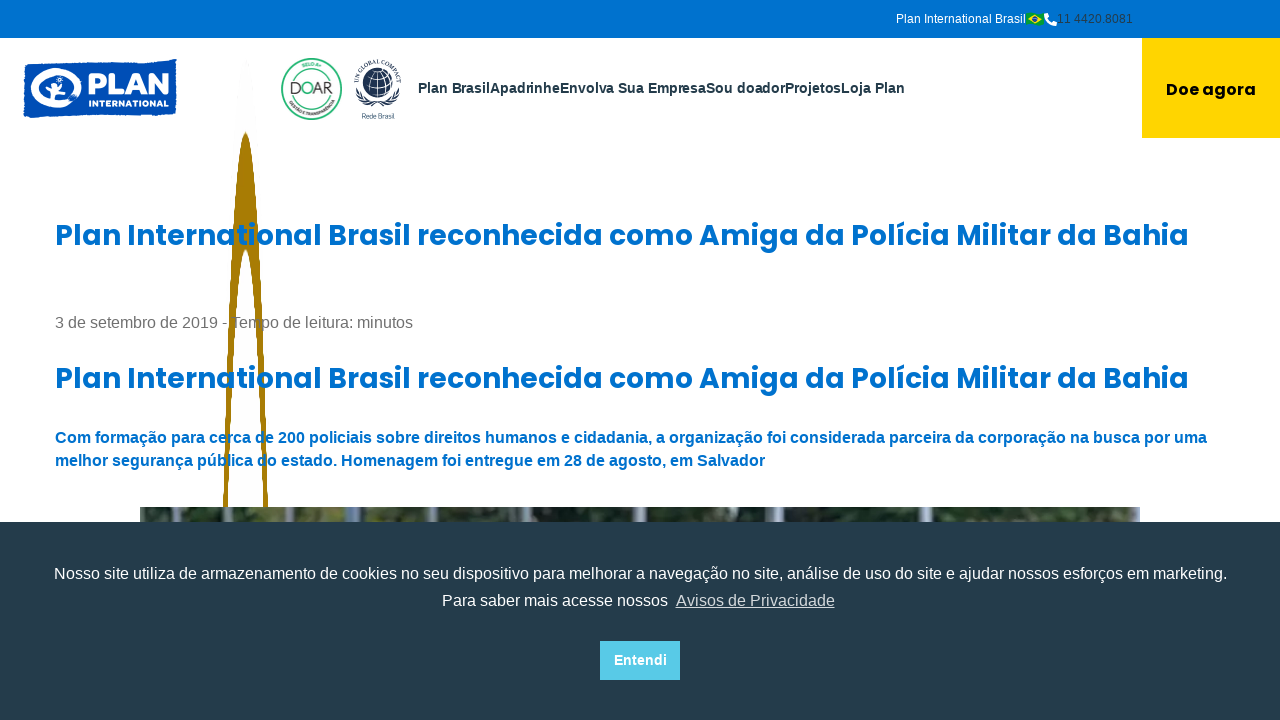

--- FILE ---
content_type: text/html; charset=UTF-8
request_url: https://plan.org.br/noticias/plan-international-brasil-reconhecida-como-amiga-da-policia-militar-da-bahia/
body_size: 14355
content:
<!DOCTYPE html>
<html lang="pt-BR" prefix="og: https://ogp.me/ns#" class="loadView">

<head>
<title>Plan International Brasil reconhecida como Amiga da Polícia Militar da Bahia - Plan International Brasil</title>
    

    <!-- Google Tag Manager -->
    <script>(function(w,d,s,l,i){w[l]=w[l]||[];w[l].push({'gtm.start':
    new Date().getTime(),event:'gtm.js'});var f=d.getElementsByTagName(s)[0],
    j=d.createElement(s),dl=l!='dataLayer'?'&l='+l:'';j.async=true;j.src=
    'https://www.googletagmanager.com/gtm.js?id='+i+dl;f.parentNode.insertBefore(j,f);
    })(window,document,'script','dataLayer','GTM-PDWVZN');</script>
    <!-- End Google Tag Manager -->

<!-- Meta Pixel Code -->

<script>

!function(f,b,e,v,n,t,s)

{if(f.fbq)return;n=f.fbq=function(){n.callMethod?

n.callMethod.apply(n,arguments):n.queue.push(arguments)};

if(!f._fbq)f._fbq=n;n.push=n;n.loaded=!0;n.version='2.0';

n.queue=[];t=b.createElement(e);t.async=!0;

t.src=v;s=b.getElementsByTagName(e)[0];

s.parentNode.insertBefore(t,s)}(window, document,'script',

'https://connect.facebook.net/en_US/fbevents.js');

fbq('init', '975047573948069');

fbq('track', 'PageView');

</script>

<!-- End Meta Pixel Code -->
    <meta charset="UTF-8">
    <meta name="theme-color" content="" />
    <meta name="viewport" content="width=device-width, initial-scale=1, maximum-scale=1">
    <link rel="preconnect" href="https://fonts.googleapis.com">
    <link rel="preconnect" href="https://fonts.gstatic.com" crossorigin>
    <link href="https://fonts.googleapis.com/css2?family=Poppins:wght@700&display=swap" rel="stylesheet">
    <link href="https://fonts.googleapis.com/css2?family=Roboto&display=swap" rel="stylesheet">
    <link rel="icon" href="https://plan.org.br/wp-content/uploads/2018/11/favicon.png" sizes="32x32" />
<link rel="icon" href="https://plan.org.br/wp-content/uploads/2018/11/favicon.png" sizes="192x192" />
<link rel="apple-touch-icon" href="https://plan.org.br/wp-content/uploads/2018/11/favicon.png" />
<meta name="msapplication-TileImage" content="https://plan.org.br/wp-content/uploads/2018/11/favicon.png" />
    	<style>img:is([sizes="auto" i], [sizes^="auto," i]) { contain-intrinsic-size: 3000px 1500px }</style>
	
<!-- Otimização para mecanismos de pesquisa pelo Rank Math - https://rankmath.com/ -->
<meta name="description" content="Plan International Brasil é parceira da corporação na busca por uma melhor segurança pública do estado da Bahia"/>
<meta name="robots" content="follow, index, max-snippet:-1, max-video-preview:-1, max-image-preview:large"/>
<link rel="canonical" href="https://plan.org.br/noticias/plan-international-brasil-reconhecida-como-amiga-da-policia-militar-da-bahia/" />
<meta property="og:locale" content="pt_BR" />
<meta property="og:type" content="article" />
<meta property="og:title" content="Plan International Brasil reconhecida como Amiga da Polícia Militar da Bahia - Plan International Brasil" />
<meta property="og:description" content="Plan International Brasil é parceira da corporação na busca por uma melhor segurança pública do estado da Bahia" />
<meta property="og:url" content="https://plan.org.br/noticias/plan-international-brasil-reconhecida-como-amiga-da-policia-militar-da-bahia/" />
<meta property="og:site_name" content="Plan International Brasil" />
<meta property="article:section" content="Notícias" />
<meta property="og:updated_time" content="2019-09-03T11:27:08-03:00" />
<meta property="og:image" content="https://plan.org.br/wp-content/uploads/2019/09/plan-international-brasil-homenagem-policia-bahia.jpg" />
<meta property="og:image:secure_url" content="https://plan.org.br/wp-content/uploads/2019/09/plan-international-brasil-homenagem-policia-bahia.jpg" />
<meta property="og:image:width" content="1000" />
<meta property="og:image:height" content="700" />
<meta property="og:image:alt" content="plan-international-brasil-homenagem-policia-bahia" />
<meta property="og:image:type" content="image/jpeg" />
<meta property="article:published_time" content="2019-09-03T11:23:15-03:00" />
<meta property="article:modified_time" content="2019-09-03T11:27:08-03:00" />
<meta name="twitter:card" content="summary" />
<meta name="twitter:title" content="Plan International Brasil reconhecida como Amiga da Polícia Militar da Bahia - Plan International Brasil" />
<meta name="twitter:description" content="Plan International Brasil é parceira da corporação na busca por uma melhor segurança pública do estado da Bahia" />
<meta name="twitter:image" content="https://plan.org.br/wp-content/uploads/2019/09/plan-international-brasil-homenagem-policia-bahia.jpg" />
<meta name="twitter:label1" content="Escrito por" />
<meta name="twitter:data1" content="flavia" />
<meta name="twitter:label2" content="Tempo para leitura" />
<meta name="twitter:data2" content="1 minuto" />
<script type="application/ld+json" class="rank-math-schema">{"@context":"https://schema.org","@graph":[{"@type":"Organization","@id":"https://plan.org.br/#organization","name":"Plan International Brasil","url":"https://plan.org.br","logo":{"@type":"ImageObject","@id":"https://plan.org.br/#logo","url":"https://plan.org.br/wp-content/uploads/2018/11/logo-plan.png","contentUrl":"https://plan.org.br/wp-content/uploads/2018/11/logo-plan.png","caption":"Plan International Brasil","inLanguage":"pt-BR","width":"965","height":"367"}},{"@type":"WebSite","@id":"https://plan.org.br/#website","url":"https://plan.org.br","name":"Plan International Brasil","alternateName":"Plan International","publisher":{"@id":"https://plan.org.br/#organization"},"inLanguage":"pt-BR"},{"@type":"ImageObject","@id":"https://plan.org.br/wp-content/uploads/2019/09/plan-international-brasil-homenagem-policia-bahia.jpg","url":"https://plan.org.br/wp-content/uploads/2019/09/plan-international-brasil-homenagem-policia-bahia.jpg","width":"1000","height":"700","caption":"plan-international-brasil-homenagem-policia-bahia","inLanguage":"pt-BR"},{"@type":"WebPage","@id":"https://plan.org.br/noticias/plan-international-brasil-reconhecida-como-amiga-da-policia-militar-da-bahia/#webpage","url":"https://plan.org.br/noticias/plan-international-brasil-reconhecida-como-amiga-da-policia-militar-da-bahia/","name":"Plan International Brasil reconhecida como Amiga da Pol\u00edcia Militar da Bahia - Plan International Brasil","datePublished":"2019-09-03T11:23:15-03:00","dateModified":"2019-09-03T11:27:08-03:00","isPartOf":{"@id":"https://plan.org.br/#website"},"primaryImageOfPage":{"@id":"https://plan.org.br/wp-content/uploads/2019/09/plan-international-brasil-homenagem-policia-bahia.jpg"},"inLanguage":"pt-BR"},{"@type":"Person","@id":"https://plan.org.br/author/flavia/","name":"flavia","url":"https://plan.org.br/author/flavia/","image":{"@type":"ImageObject","@id":"https://secure.gravatar.com/avatar/a6e1f276957d1b0402baf66f47159de74197fcf3bf7c87ca0a67706ac62a1596?s=96&amp;d=mm&amp;r=g","url":"https://secure.gravatar.com/avatar/a6e1f276957d1b0402baf66f47159de74197fcf3bf7c87ca0a67706ac62a1596?s=96&amp;d=mm&amp;r=g","caption":"flavia","inLanguage":"pt-BR"},"worksFor":{"@id":"https://plan.org.br/#organization"}},{"@type":"BlogPosting","headline":"Plan International Brasil reconhecida como Amiga da Pol\u00edcia Militar da Bahia - Plan International Brasil","datePublished":"2019-09-03T11:23:15-03:00","dateModified":"2019-09-03T11:27:08-03:00","author":{"@id":"https://plan.org.br/author/flavia/","name":"flavia"},"publisher":{"@id":"https://plan.org.br/#organization"},"description":"Plan International Brasil \u00e9 parceira da corpora\u00e7\u00e3o na busca por uma melhor seguran\u00e7a p\u00fablica do estado da Bahia","name":"Plan International Brasil reconhecida como Amiga da Pol\u00edcia Militar da Bahia - Plan International Brasil","@id":"https://plan.org.br/noticias/plan-international-brasil-reconhecida-como-amiga-da-policia-militar-da-bahia/#richSnippet","isPartOf":{"@id":"https://plan.org.br/noticias/plan-international-brasil-reconhecida-como-amiga-da-policia-militar-da-bahia/#webpage"},"image":{"@id":"https://plan.org.br/wp-content/uploads/2019/09/plan-international-brasil-homenagem-policia-bahia.jpg"},"inLanguage":"pt-BR","mainEntityOfPage":{"@id":"https://plan.org.br/noticias/plan-international-brasil-reconhecida-como-amiga-da-policia-militar-da-bahia/#webpage"}}]}</script>
<!-- /Plugin de SEO Rank Math para WordPress -->

<link rel='dns-prefetch' href='//ajax.googleapis.com' />
<link rel='dns-prefetch' href='//cdnjs.cloudflare.com' />
<script>
window._wpemojiSettings = {"baseUrl":"https:\/\/s.w.org\/images\/core\/emoji\/16.0.1\/72x72\/","ext":".png","svgUrl":"https:\/\/s.w.org\/images\/core\/emoji\/16.0.1\/svg\/","svgExt":".svg","source":{"concatemoji":"https:\/\/plan.org.br\/wp-includes\/js\/wp-emoji-release.min.js?ver=6.8.3"}};
/*! This file is auto-generated */
!function(s,n){var o,i,e;function c(e){try{var t={supportTests:e,timestamp:(new Date).valueOf()};sessionStorage.setItem(o,JSON.stringify(t))}catch(e){}}function p(e,t,n){e.clearRect(0,0,e.canvas.width,e.canvas.height),e.fillText(t,0,0);var t=new Uint32Array(e.getImageData(0,0,e.canvas.width,e.canvas.height).data),a=(e.clearRect(0,0,e.canvas.width,e.canvas.height),e.fillText(n,0,0),new Uint32Array(e.getImageData(0,0,e.canvas.width,e.canvas.height).data));return t.every(function(e,t){return e===a[t]})}function u(e,t){e.clearRect(0,0,e.canvas.width,e.canvas.height),e.fillText(t,0,0);for(var n=e.getImageData(16,16,1,1),a=0;a<n.data.length;a++)if(0!==n.data[a])return!1;return!0}function f(e,t,n,a){switch(t){case"flag":return n(e,"\ud83c\udff3\ufe0f\u200d\u26a7\ufe0f","\ud83c\udff3\ufe0f\u200b\u26a7\ufe0f")?!1:!n(e,"\ud83c\udde8\ud83c\uddf6","\ud83c\udde8\u200b\ud83c\uddf6")&&!n(e,"\ud83c\udff4\udb40\udc67\udb40\udc62\udb40\udc65\udb40\udc6e\udb40\udc67\udb40\udc7f","\ud83c\udff4\u200b\udb40\udc67\u200b\udb40\udc62\u200b\udb40\udc65\u200b\udb40\udc6e\u200b\udb40\udc67\u200b\udb40\udc7f");case"emoji":return!a(e,"\ud83e\udedf")}return!1}function g(e,t,n,a){var r="undefined"!=typeof WorkerGlobalScope&&self instanceof WorkerGlobalScope?new OffscreenCanvas(300,150):s.createElement("canvas"),o=r.getContext("2d",{willReadFrequently:!0}),i=(o.textBaseline="top",o.font="600 32px Arial",{});return e.forEach(function(e){i[e]=t(o,e,n,a)}),i}function t(e){var t=s.createElement("script");t.src=e,t.defer=!0,s.head.appendChild(t)}"undefined"!=typeof Promise&&(o="wpEmojiSettingsSupports",i=["flag","emoji"],n.supports={everything:!0,everythingExceptFlag:!0},e=new Promise(function(e){s.addEventListener("DOMContentLoaded",e,{once:!0})}),new Promise(function(t){var n=function(){try{var e=JSON.parse(sessionStorage.getItem(o));if("object"==typeof e&&"number"==typeof e.timestamp&&(new Date).valueOf()<e.timestamp+604800&&"object"==typeof e.supportTests)return e.supportTests}catch(e){}return null}();if(!n){if("undefined"!=typeof Worker&&"undefined"!=typeof OffscreenCanvas&&"undefined"!=typeof URL&&URL.createObjectURL&&"undefined"!=typeof Blob)try{var e="postMessage("+g.toString()+"("+[JSON.stringify(i),f.toString(),p.toString(),u.toString()].join(",")+"));",a=new Blob([e],{type:"text/javascript"}),r=new Worker(URL.createObjectURL(a),{name:"wpTestEmojiSupports"});return void(r.onmessage=function(e){c(n=e.data),r.terminate(),t(n)})}catch(e){}c(n=g(i,f,p,u))}t(n)}).then(function(e){for(var t in e)n.supports[t]=e[t],n.supports.everything=n.supports.everything&&n.supports[t],"flag"!==t&&(n.supports.everythingExceptFlag=n.supports.everythingExceptFlag&&n.supports[t]);n.supports.everythingExceptFlag=n.supports.everythingExceptFlag&&!n.supports.flag,n.DOMReady=!1,n.readyCallback=function(){n.DOMReady=!0}}).then(function(){return e}).then(function(){var e;n.supports.everything||(n.readyCallback(),(e=n.source||{}).concatemoji?t(e.concatemoji):e.wpemoji&&e.twemoji&&(t(e.twemoji),t(e.wpemoji)))}))}((window,document),window._wpemojiSettings);
</script>
<style id='wp-emoji-styles-inline-css'>

	img.wp-smiley, img.emoji {
		display: inline !important;
		border: none !important;
		box-shadow: none !important;
		height: 1em !important;
		width: 1em !important;
		margin: 0 0.07em !important;
		vertical-align: -0.1em !important;
		background: none !important;
		padding: 0 !important;
	}
</style>
<link rel='stylesheet' id='wp-block-library-css' href='https://plan.org.br/wp-includes/css/dist/block-library/style.min.css?ver=6.8.3' media='all' />
<style id='wp-block-library-theme-inline-css'>
.wp-block-audio :where(figcaption){color:#555;font-size:13px;text-align:center}.is-dark-theme .wp-block-audio :where(figcaption){color:#ffffffa6}.wp-block-audio{margin:0 0 1em}.wp-block-code{border:1px solid #ccc;border-radius:4px;font-family:Menlo,Consolas,monaco,monospace;padding:.8em 1em}.wp-block-embed :where(figcaption){color:#555;font-size:13px;text-align:center}.is-dark-theme .wp-block-embed :where(figcaption){color:#ffffffa6}.wp-block-embed{margin:0 0 1em}.blocks-gallery-caption{color:#555;font-size:13px;text-align:center}.is-dark-theme .blocks-gallery-caption{color:#ffffffa6}:root :where(.wp-block-image figcaption){color:#555;font-size:13px;text-align:center}.is-dark-theme :root :where(.wp-block-image figcaption){color:#ffffffa6}.wp-block-image{margin:0 0 1em}.wp-block-pullquote{border-bottom:4px solid;border-top:4px solid;color:currentColor;margin-bottom:1.75em}.wp-block-pullquote cite,.wp-block-pullquote footer,.wp-block-pullquote__citation{color:currentColor;font-size:.8125em;font-style:normal;text-transform:uppercase}.wp-block-quote{border-left:.25em solid;margin:0 0 1.75em;padding-left:1em}.wp-block-quote cite,.wp-block-quote footer{color:currentColor;font-size:.8125em;font-style:normal;position:relative}.wp-block-quote:where(.has-text-align-right){border-left:none;border-right:.25em solid;padding-left:0;padding-right:1em}.wp-block-quote:where(.has-text-align-center){border:none;padding-left:0}.wp-block-quote.is-large,.wp-block-quote.is-style-large,.wp-block-quote:where(.is-style-plain){border:none}.wp-block-search .wp-block-search__label{font-weight:700}.wp-block-search__button{border:1px solid #ccc;padding:.375em .625em}:where(.wp-block-group.has-background){padding:1.25em 2.375em}.wp-block-separator.has-css-opacity{opacity:.4}.wp-block-separator{border:none;border-bottom:2px solid;margin-left:auto;margin-right:auto}.wp-block-separator.has-alpha-channel-opacity{opacity:1}.wp-block-separator:not(.is-style-wide):not(.is-style-dots){width:100px}.wp-block-separator.has-background:not(.is-style-dots){border-bottom:none;height:1px}.wp-block-separator.has-background:not(.is-style-wide):not(.is-style-dots){height:2px}.wp-block-table{margin:0 0 1em}.wp-block-table td,.wp-block-table th{word-break:normal}.wp-block-table :where(figcaption){color:#555;font-size:13px;text-align:center}.is-dark-theme .wp-block-table :where(figcaption){color:#ffffffa6}.wp-block-video :where(figcaption){color:#555;font-size:13px;text-align:center}.is-dark-theme .wp-block-video :where(figcaption){color:#ffffffa6}.wp-block-video{margin:0 0 1em}:root :where(.wp-block-template-part.has-background){margin-bottom:0;margin-top:0;padding:1.25em 2.375em}
</style>
<style id='classic-theme-styles-inline-css'>
/*! This file is auto-generated */
.wp-block-button__link{color:#fff;background-color:#32373c;border-radius:9999px;box-shadow:none;text-decoration:none;padding:calc(.667em + 2px) calc(1.333em + 2px);font-size:1.125em}.wp-block-file__button{background:#32373c;color:#fff;text-decoration:none}
</style>
<style id='global-styles-inline-css'>
:root{--wp--preset--aspect-ratio--square: 1;--wp--preset--aspect-ratio--4-3: 4/3;--wp--preset--aspect-ratio--3-4: 3/4;--wp--preset--aspect-ratio--3-2: 3/2;--wp--preset--aspect-ratio--2-3: 2/3;--wp--preset--aspect-ratio--16-9: 16/9;--wp--preset--aspect-ratio--9-16: 9/16;--wp--preset--color--black: #000000;--wp--preset--color--cyan-bluish-gray: #abb8c3;--wp--preset--color--white: #ffffff;--wp--preset--color--pale-pink: #f78da7;--wp--preset--color--vivid-red: #cf2e2e;--wp--preset--color--luminous-vivid-orange: #ff6900;--wp--preset--color--luminous-vivid-amber: #fcb900;--wp--preset--color--light-green-cyan: #7bdcb5;--wp--preset--color--vivid-green-cyan: #00d084;--wp--preset--color--pale-cyan-blue: #8ed1fc;--wp--preset--color--vivid-cyan-blue: #0693e3;--wp--preset--color--vivid-purple: #9b51e0;--wp--preset--gradient--vivid-cyan-blue-to-vivid-purple: linear-gradient(135deg,rgba(6,147,227,1) 0%,rgb(155,81,224) 100%);--wp--preset--gradient--light-green-cyan-to-vivid-green-cyan: linear-gradient(135deg,rgb(122,220,180) 0%,rgb(0,208,130) 100%);--wp--preset--gradient--luminous-vivid-amber-to-luminous-vivid-orange: linear-gradient(135deg,rgba(252,185,0,1) 0%,rgba(255,105,0,1) 100%);--wp--preset--gradient--luminous-vivid-orange-to-vivid-red: linear-gradient(135deg,rgba(255,105,0,1) 0%,rgb(207,46,46) 100%);--wp--preset--gradient--very-light-gray-to-cyan-bluish-gray: linear-gradient(135deg,rgb(238,238,238) 0%,rgb(169,184,195) 100%);--wp--preset--gradient--cool-to-warm-spectrum: linear-gradient(135deg,rgb(74,234,220) 0%,rgb(151,120,209) 20%,rgb(207,42,186) 40%,rgb(238,44,130) 60%,rgb(251,105,98) 80%,rgb(254,248,76) 100%);--wp--preset--gradient--blush-light-purple: linear-gradient(135deg,rgb(255,206,236) 0%,rgb(152,150,240) 100%);--wp--preset--gradient--blush-bordeaux: linear-gradient(135deg,rgb(254,205,165) 0%,rgb(254,45,45) 50%,rgb(107,0,62) 100%);--wp--preset--gradient--luminous-dusk: linear-gradient(135deg,rgb(255,203,112) 0%,rgb(199,81,192) 50%,rgb(65,88,208) 100%);--wp--preset--gradient--pale-ocean: linear-gradient(135deg,rgb(255,245,203) 0%,rgb(182,227,212) 50%,rgb(51,167,181) 100%);--wp--preset--gradient--electric-grass: linear-gradient(135deg,rgb(202,248,128) 0%,rgb(113,206,126) 100%);--wp--preset--gradient--midnight: linear-gradient(135deg,rgb(2,3,129) 0%,rgb(40,116,252) 100%);--wp--preset--font-size--small: 13px;--wp--preset--font-size--medium: 20px;--wp--preset--font-size--large: 36px;--wp--preset--font-size--x-large: 42px;--wp--preset--spacing--20: 0.44rem;--wp--preset--spacing--30: 0.67rem;--wp--preset--spacing--40: 1rem;--wp--preset--spacing--50: 1.5rem;--wp--preset--spacing--60: 2.25rem;--wp--preset--spacing--70: 3.38rem;--wp--preset--spacing--80: 5.06rem;--wp--preset--shadow--natural: 6px 6px 9px rgba(0, 0, 0, 0.2);--wp--preset--shadow--deep: 12px 12px 50px rgba(0, 0, 0, 0.4);--wp--preset--shadow--sharp: 6px 6px 0px rgba(0, 0, 0, 0.2);--wp--preset--shadow--outlined: 6px 6px 0px -3px rgba(255, 255, 255, 1), 6px 6px rgba(0, 0, 0, 1);--wp--preset--shadow--crisp: 6px 6px 0px rgba(0, 0, 0, 1);}:where(.is-layout-flex){gap: 0.5em;}:where(.is-layout-grid){gap: 0.5em;}body .is-layout-flex{display: flex;}.is-layout-flex{flex-wrap: wrap;align-items: center;}.is-layout-flex > :is(*, div){margin: 0;}body .is-layout-grid{display: grid;}.is-layout-grid > :is(*, div){margin: 0;}:where(.wp-block-columns.is-layout-flex){gap: 2em;}:where(.wp-block-columns.is-layout-grid){gap: 2em;}:where(.wp-block-post-template.is-layout-flex){gap: 1.25em;}:where(.wp-block-post-template.is-layout-grid){gap: 1.25em;}.has-black-color{color: var(--wp--preset--color--black) !important;}.has-cyan-bluish-gray-color{color: var(--wp--preset--color--cyan-bluish-gray) !important;}.has-white-color{color: var(--wp--preset--color--white) !important;}.has-pale-pink-color{color: var(--wp--preset--color--pale-pink) !important;}.has-vivid-red-color{color: var(--wp--preset--color--vivid-red) !important;}.has-luminous-vivid-orange-color{color: var(--wp--preset--color--luminous-vivid-orange) !important;}.has-luminous-vivid-amber-color{color: var(--wp--preset--color--luminous-vivid-amber) !important;}.has-light-green-cyan-color{color: var(--wp--preset--color--light-green-cyan) !important;}.has-vivid-green-cyan-color{color: var(--wp--preset--color--vivid-green-cyan) !important;}.has-pale-cyan-blue-color{color: var(--wp--preset--color--pale-cyan-blue) !important;}.has-vivid-cyan-blue-color{color: var(--wp--preset--color--vivid-cyan-blue) !important;}.has-vivid-purple-color{color: var(--wp--preset--color--vivid-purple) !important;}.has-black-background-color{background-color: var(--wp--preset--color--black) !important;}.has-cyan-bluish-gray-background-color{background-color: var(--wp--preset--color--cyan-bluish-gray) !important;}.has-white-background-color{background-color: var(--wp--preset--color--white) !important;}.has-pale-pink-background-color{background-color: var(--wp--preset--color--pale-pink) !important;}.has-vivid-red-background-color{background-color: var(--wp--preset--color--vivid-red) !important;}.has-luminous-vivid-orange-background-color{background-color: var(--wp--preset--color--luminous-vivid-orange) !important;}.has-luminous-vivid-amber-background-color{background-color: var(--wp--preset--color--luminous-vivid-amber) !important;}.has-light-green-cyan-background-color{background-color: var(--wp--preset--color--light-green-cyan) !important;}.has-vivid-green-cyan-background-color{background-color: var(--wp--preset--color--vivid-green-cyan) !important;}.has-pale-cyan-blue-background-color{background-color: var(--wp--preset--color--pale-cyan-blue) !important;}.has-vivid-cyan-blue-background-color{background-color: var(--wp--preset--color--vivid-cyan-blue) !important;}.has-vivid-purple-background-color{background-color: var(--wp--preset--color--vivid-purple) !important;}.has-black-border-color{border-color: var(--wp--preset--color--black) !important;}.has-cyan-bluish-gray-border-color{border-color: var(--wp--preset--color--cyan-bluish-gray) !important;}.has-white-border-color{border-color: var(--wp--preset--color--white) !important;}.has-pale-pink-border-color{border-color: var(--wp--preset--color--pale-pink) !important;}.has-vivid-red-border-color{border-color: var(--wp--preset--color--vivid-red) !important;}.has-luminous-vivid-orange-border-color{border-color: var(--wp--preset--color--luminous-vivid-orange) !important;}.has-luminous-vivid-amber-border-color{border-color: var(--wp--preset--color--luminous-vivid-amber) !important;}.has-light-green-cyan-border-color{border-color: var(--wp--preset--color--light-green-cyan) !important;}.has-vivid-green-cyan-border-color{border-color: var(--wp--preset--color--vivid-green-cyan) !important;}.has-pale-cyan-blue-border-color{border-color: var(--wp--preset--color--pale-cyan-blue) !important;}.has-vivid-cyan-blue-border-color{border-color: var(--wp--preset--color--vivid-cyan-blue) !important;}.has-vivid-purple-border-color{border-color: var(--wp--preset--color--vivid-purple) !important;}.has-vivid-cyan-blue-to-vivid-purple-gradient-background{background: var(--wp--preset--gradient--vivid-cyan-blue-to-vivid-purple) !important;}.has-light-green-cyan-to-vivid-green-cyan-gradient-background{background: var(--wp--preset--gradient--light-green-cyan-to-vivid-green-cyan) !important;}.has-luminous-vivid-amber-to-luminous-vivid-orange-gradient-background{background: var(--wp--preset--gradient--luminous-vivid-amber-to-luminous-vivid-orange) !important;}.has-luminous-vivid-orange-to-vivid-red-gradient-background{background: var(--wp--preset--gradient--luminous-vivid-orange-to-vivid-red) !important;}.has-very-light-gray-to-cyan-bluish-gray-gradient-background{background: var(--wp--preset--gradient--very-light-gray-to-cyan-bluish-gray) !important;}.has-cool-to-warm-spectrum-gradient-background{background: var(--wp--preset--gradient--cool-to-warm-spectrum) !important;}.has-blush-light-purple-gradient-background{background: var(--wp--preset--gradient--blush-light-purple) !important;}.has-blush-bordeaux-gradient-background{background: var(--wp--preset--gradient--blush-bordeaux) !important;}.has-luminous-dusk-gradient-background{background: var(--wp--preset--gradient--luminous-dusk) !important;}.has-pale-ocean-gradient-background{background: var(--wp--preset--gradient--pale-ocean) !important;}.has-electric-grass-gradient-background{background: var(--wp--preset--gradient--electric-grass) !important;}.has-midnight-gradient-background{background: var(--wp--preset--gradient--midnight) !important;}.has-small-font-size{font-size: var(--wp--preset--font-size--small) !important;}.has-medium-font-size{font-size: var(--wp--preset--font-size--medium) !important;}.has-large-font-size{font-size: var(--wp--preset--font-size--large) !important;}.has-x-large-font-size{font-size: var(--wp--preset--font-size--x-large) !important;}
:where(.wp-block-post-template.is-layout-flex){gap: 1.25em;}:where(.wp-block-post-template.is-layout-grid){gap: 1.25em;}
:where(.wp-block-columns.is-layout-flex){gap: 2em;}:where(.wp-block-columns.is-layout-grid){gap: 2em;}
:root :where(.wp-block-pullquote){font-size: 1.5em;line-height: 1.6;}
</style>
<link rel='stylesheet' id='apk-download-counter-css' href='https://plan.org.br/wp-content/plugins/apk-download-counter/public/css/apk-download-counter-public.css?ver=1.1.0' media='all' />
<link rel='stylesheet' id='contact-form-7-css' href='https://plan.org.br/wp-content/plugins/contact-form-7/includes/css/styles.css?ver=6.1.2' media='all' />
<link rel='stylesheet' id='rs-plugin-settings-css' href='https://plan.org.br/wp-content/plugins/revslider/public/assets/css/rs6.css?ver=6.4.11' media='all' />
<style id='rs-plugin-settings-inline-css'>
#rs-demo-id {}
</style>
<link rel='stylesheet' id='nsc_bar_nice-cookie-consent-css' href='https://plan.org.br/wp-content/plugins/beautiful-and-responsive-cookie-consent/public/cookieNSCconsent.min.css?ver=4.9.1' media='all' />
<link rel='stylesheet' id='apiki-blocks-css-css' href='https://plan.org.br/wp-content/themes/planinternational/dist/theme.css?ver=1765993797' media='all' />
<link rel='stylesheet' id='js_composer_front-css' href='https://plan.org.br/wp-content/plugins/js_composer/assets/css/js_composer.min.css?ver=7.6' media='all' />
<script src="https://plan.org.br/wp-includes/js/jquery/jquery.min.js?ver=3.7.1" id="jquery-core-js"></script>
<script src="https://plan.org.br/wp-includes/js/jquery/jquery-migrate.min.js?ver=3.4.1" id="jquery-migrate-js"></script>
<script src="https://plan.org.br/wp-content/plugins/apk-download-counter/public/js/apk-download-counter-public.js?ver=1.1.0" id="apk-download-counter-js"></script>
<script src="https://ajax.googleapis.com/ajax/libs/jquery/2.1.1/jquery.min.js?ver=1" id="maskAjax-js"></script>
<script src="https://cdnjs.cloudflare.com/ajax/libs/jquery.mask/1.14.10/jquery.mask.js?ver=1" id="mask-js"></script>
<script></script><link rel="https://api.w.org/" href="https://plan.org.br/wp-json/" /><link rel="alternate" title="JSON" type="application/json" href="https://plan.org.br/wp-json/wp/v2/posts/4954" /><link rel="EditURI" type="application/rsd+xml" title="RSD" href="https://plan.org.br/xmlrpc.php?rsd" />
<meta name="generator" content="WordPress 6.8.3" />
<link rel='shortlink' href='https://plan.org.br/?p=4954' />
<link rel="alternate" title="oEmbed (JSON)" type="application/json+oembed" href="https://plan.org.br/wp-json/oembed/1.0/embed?url=https%3A%2F%2Fplan.org.br%2Fnoticias%2Fplan-international-brasil-reconhecida-como-amiga-da-policia-militar-da-bahia%2F" />
<link rel="alternate" title="oEmbed (XML)" type="text/xml+oembed" href="https://plan.org.br/wp-json/oembed/1.0/embed?url=https%3A%2F%2Fplan.org.br%2Fnoticias%2Fplan-international-brasil-reconhecida-como-amiga-da-policia-militar-da-bahia%2F&#038;format=xml" />

<link rel="dns-prefetch" href="https://d335luupugsy2.cloudfront.net"

        <meta name="generator" content="Powered by WPBakery Page Builder - drag and drop page builder for WordPress."/>
<meta name="generator" content="Powered by Slider Revolution 6.4.11 - responsive, Mobile-Friendly Slider Plugin for WordPress with comfortable drag and drop interface." />
<link rel="icon" href="https://plan.org.br/wp-content/uploads/2018/11/favicon.png" sizes="32x32" />
<link rel="icon" href="https://plan.org.br/wp-content/uploads/2018/11/favicon.png" sizes="192x192" />
<link rel="apple-touch-icon" href="https://plan.org.br/wp-content/uploads/2018/11/favicon.png" />
<meta name="msapplication-TileImage" content="https://plan.org.br/wp-content/uploads/2018/11/favicon.png" />
<script type="text/javascript">function setREVStartSize(e){
			//window.requestAnimationFrame(function() {				 
				window.RSIW = window.RSIW===undefined ? window.innerWidth : window.RSIW;	
				window.RSIH = window.RSIH===undefined ? window.innerHeight : window.RSIH;	
				try {								
					var pw = document.getElementById(e.c).parentNode.offsetWidth,
						newh;
					pw = pw===0 || isNaN(pw) ? window.RSIW : pw;
					e.tabw = e.tabw===undefined ? 0 : parseInt(e.tabw);
					e.thumbw = e.thumbw===undefined ? 0 : parseInt(e.thumbw);
					e.tabh = e.tabh===undefined ? 0 : parseInt(e.tabh);
					e.thumbh = e.thumbh===undefined ? 0 : parseInt(e.thumbh);
					e.tabhide = e.tabhide===undefined ? 0 : parseInt(e.tabhide);
					e.thumbhide = e.thumbhide===undefined ? 0 : parseInt(e.thumbhide);
					e.mh = e.mh===undefined || e.mh=="" || e.mh==="auto" ? 0 : parseInt(e.mh,0);		
					if(e.layout==="fullscreen" || e.l==="fullscreen") 						
						newh = Math.max(e.mh,window.RSIH);					
					else{					
						e.gw = Array.isArray(e.gw) ? e.gw : [e.gw];
						for (var i in e.rl) if (e.gw[i]===undefined || e.gw[i]===0) e.gw[i] = e.gw[i-1];					
						e.gh = e.el===undefined || e.el==="" || (Array.isArray(e.el) && e.el.length==0)? e.gh : e.el;
						e.gh = Array.isArray(e.gh) ? e.gh : [e.gh];
						for (var i in e.rl) if (e.gh[i]===undefined || e.gh[i]===0) e.gh[i] = e.gh[i-1];
											
						var nl = new Array(e.rl.length),
							ix = 0,						
							sl;					
						e.tabw = e.tabhide>=pw ? 0 : e.tabw;
						e.thumbw = e.thumbhide>=pw ? 0 : e.thumbw;
						e.tabh = e.tabhide>=pw ? 0 : e.tabh;
						e.thumbh = e.thumbhide>=pw ? 0 : e.thumbh;					
						for (var i in e.rl) nl[i] = e.rl[i]<window.RSIW ? 0 : e.rl[i];
						sl = nl[0];									
						for (var i in nl) if (sl>nl[i] && nl[i]>0) { sl = nl[i]; ix=i;}															
						var m = pw>(e.gw[ix]+e.tabw+e.thumbw) ? 1 : (pw-(e.tabw+e.thumbw)) / (e.gw[ix]);					
						newh =  (e.gh[ix] * m) + (e.tabh + e.thumbh);
					}				
					if(window.rs_init_css===undefined) window.rs_init_css = document.head.appendChild(document.createElement("style"));					
					document.getElementById(e.c).height = newh+"px";
					window.rs_init_css.innerHTML += "#"+e.c+"_wrapper { height: "+newh+"px }";				
				} catch(e){
					console.log("Failure at Presize of Slider:" + e)
				}					   
			//});
		  };</script>
		<style id="wp-custom-css">
			.page-id-103 .TheContent li strong, .page-id-103 .TheContent p strong {
	color: inherit;
}

/*@media (max-width: 767px){
		button#rd-close_button-kzcou0m3 {
			top: -5px;
			left: 283px;
	}
}*/

.sliderToModal .wp-block-heading, .sliderToModal .wp-block-heading strong {
	color: #000 !important,
}

.TheContent .wp-block-heading.has-text-align-right {
	text-align: right;
}

.newsletter-columns-wrapper .newsletter-columns>:nth-child(2) .wpcf7 .wpcf7-spinner {
	display: inline-block !important;
}

.grecaptcha-badge { 
  display: none !important; 
}

.Header-stamp {
	width:100%;
}
figure.Header-stamp:has(img[alt="Selo Melhores ONGs"]) {
    display: none !important;
}		</style>
		<style type="text/css" data-type="vc_shortcodes-custom-css">.vc_custom_1567520527814{margin-bottom: 25px !important;}</style><noscript><style> .wpb_animate_when_almost_visible { opacity: 1; }</style></noscript></head>

<body class="wp-singular post-template-default single single-post postid-4954 single-format-standard wp-theme-planinternational wpb-js-composer js-comp-ver-7.6 vc_responsive">
    <!-- Google Tag Manager (noscript) -->
    <noscript><iframe title="Google Tag Manager" src="https://www.googletagmanager.com/ns.html?id=GTM-KM8QBV6" height="0" width="0" style="display:none;visibility:hidden"></iframe></noscript>
    <!-- End Google Tag Manager (noscript) -->
    
    <!-- Meta Pixel Code (noscript) -->
    <noscript><img height="1" width="1" style="display:none" src="https://www.facebook.com/tr?id=975047573948069&ev=PageView&noscript=1" alt="" /></noscript>
    <!-- End Meta Pixel Code (noscript) -->
    <header class="Header">
        <div class="Header-barTop">
            <div class="Container">
                <span>
                    Plan International Brasil
                    <img src="https://plan.org.br/wp-content/themes/planinternational/assets/theme/images/brasil.svg" height="18" width="18" alt="Plan International Brasil">
                </span>

                <span>
                    <svg xmlns="http://www.w3.org/2000/svg" width="13" height="13" viewBox="0 0 13 13">
                        <path id="Icon_awesome-phone-alt" data-name="Icon awesome-phone-alt" d="M12.629,9.187,9.785,7.968a.609.609,0,0,0-.711.175L7.815,9.682a9.411,9.411,0,0,1-4.5-4.5L4.855,3.923a.608.608,0,0,0,.175-.711L3.811.369a.613.613,0,0,0-.7-.353L.472.625A.609.609,0,0,0,0,1.219,11.78,11.78,0,0,0,11.781,13a.609.609,0,0,0,.594-.472l.609-2.641a.617.617,0,0,0-.356-.7Z" transform="translate(0 0)" fill="#fff" />
                    </svg>
                    <a href="tel:114420.8081">11 4420.8081</a>
                </span>

                            </div>
        </div><!-- barTop -->

        <div class="Header-barBottom">
            <div class="Container">
                                        <div class="Header-logo">
                                                <span class="Header-logo-text">Plan International Brasil - Promovemos a igualdade das meninas</span>
                        <a href="https://plan.org.br" title="https://plan.org.br">
                            <span>
                                                                <picture>
                                    <source srcset="https://plan.org.br/wp-content/uploads/2022/07/PI_Logo_RGB_blue-01-4-e1657223829287.png" media="(min-width: 980px)">
                                    <img src="https://plan.org.br/wp-content/uploads/2022/07/PI_Logo_RGB_blue-01-1-e1657223291658.png" alt="Logo do site" width="160" height="65"/>
                                </picture>
                            </span>
                        </a>
                                    </div>
        
        <figure class="Header-stamp">
            <img src="https://plan.org.br/wp-content/uploads/2024/10/LOGO_MELHORES_2024.png" height="61" width="61" alt="Selo Melhores ONGs">

        </figure>
        <figure class="Header-stamp">
            <img src="https://plan.org.br/wp-content/themes/planinternational/assets/theme/images/SeloDoarA+RGB.png" height="61" width="61" alt="Selo Doar">
        </figure>
        <figure class="Header-stamp">
            <img src="https://plan.org.br/wp-content/themes/planinternational/assets/theme/images/BrazilLogoTranslation+RGB.png" height="61" width="61" alt="Brazil Tanslation">
        </figure>

        <div class="Header-menuWrap">
            <span class="Header-iconMenu">
                <svg version="1.1" xmlns="http://www.w3.org/2000/svg" width="24" height="24" viewBox="0 0 24 24">
                    <path d="M18.984 6.422l-5.578 5.578 5.578 5.578-1.406 1.406-5.578-5.578-5.578 5.578-1.406-1.406 5.578-5.578-5.578-5.578 1.406-1.406 5.578 5.578 5.578-5.578z"></path>
                </svg>
                Plan
            </span>

            <div class="MenuHeader"><ul id="menu-header-header-menu" class="menu"><li id="menu-item-11172" class="menu-item menu-item-type-custom menu-item-object-custom menu-item-has-children menu-item-11172"><a href="/sobre">Plan Brasil</a>
<ul class="sub-menu">
	<li id="menu-item-11185" class="menu-item menu-item-type-custom menu-item-object-custom menu-item-11185"><a href="/sobre">Sobre a Plan Brasil</a></li>
	<li id="menu-item-11186" class="menu-item menu-item-type-custom menu-item-object-custom menu-item-11186"><a href="/governanca/">Governança</a></li>
	<li id="menu-item-11188" class="menu-item menu-item-type-custom menu-item-object-custom menu-item-11188"><a href="/politicas/">Políticas</a></li>
	<li id="menu-item-11189" class="menu-item menu-item-type-custom menu-item-object-custom menu-item-11189"><a href="/avisos-de-privacidade/">Avisos de Privacidade</a></li>
	<li id="menu-item-11577" class="menu-item menu-item-type-custom menu-item-object-custom menu-item-11577"><a href="/estudos/">Estudos e Pesquisas</a></li>
	<li id="menu-item-12030" class="menu-item menu-item-type-custom menu-item-object-custom menu-item-12030"><a href="/relatorios-anuais/">Relatórios Anuais</a></li>
	<li id="menu-item-12482" class="menu-item menu-item-type-custom menu-item-object-custom menu-item-12482"><a href="/publicacoes/">Publicações</a></li>
	<li id="menu-item-11178" class="menu-item menu-item-type-custom menu-item-object-custom menu-item-11178"><a href="/noticias/">Notícias</a></li>
</ul>
</li>
<li id="menu-item-11173" class="menu-item menu-item-type-custom menu-item-object-custom menu-item-11173"><a href="/doe-agora/apadrinhe-uma-crianca/">Apadrinhe</a></li>
<li id="menu-item-11174" class="menu-item menu-item-type-custom menu-item-object-custom menu-item-11174"><a href="https://plan.org.br/doe-agora/envolva-a-sua-empresa/">Envolva Sua Empresa</a></li>
<li id="menu-item-11175" class="menu-item menu-item-type-custom menu-item-object-custom menu-item-11175"><a href="/sou-doador/">Sou doador</a></li>
<li id="menu-item-11176" class="menu-item menu-item-type-custom menu-item-object-custom menu-item-has-children menu-item-11176"><a href="/projetos/">Projetos</a>
<ul class="sub-menu">
	<li id="menu-item-11179" class="menu-item menu-item-type-custom menu-item-object-custom menu-item-11179"><a href="/projetos/">Projetos em Andamento</a></li>
	<li id="menu-item-11180" class="menu-item menu-item-type-custom menu-item-object-custom menu-item-11180"><a href="/projetos-finalizados/">Projetos Finalizados</a></li>
	<li id="menu-item-11181" class="menu-item menu-item-type-custom menu-item-object-custom menu-item-11181"><a href="/historias-de-sucesso/">Histórias de Sucesso</a></li>
	<li id="menu-item-20693" class="menu-item menu-item-type-post_type menu-item-object-page menu-item-20693"><a href="https://plan.org.br/transparencia/">Transparência</a></li>
	<li id="menu-item-19127" class="menu-item menu-item-type-custom menu-item-object-custom menu-item-19127"><a href="https://plan.org.br/fundo-acelere-o-relogio/">Fundo Acelere o Relógio</a></li>
	<li id="menu-item-21239" class="menu-item menu-item-type-custom menu-item-object-custom menu-item-21239"><a href="https://plan.org.br/projeto-bacuri/">Projeto Bacuri</a></li>
</ul>
</li>
<li id="menu-item-19427" class="menu-item menu-item-type-custom menu-item-object-custom menu-item-has-children menu-item-19427"><a href="https://www.lojaplanbrasil.com.br/">Loja Plan</a>
<ul class="sub-menu">
	<li id="menu-item-19428" class="menu-item menu-item-type-custom menu-item-object-custom menu-item-19428"><a href="https://www.lojaplanbrasil.com.br/">Loja Plan</a></li>
	<li id="menu-item-11177" class="menu-item menu-item-type-custom menu-item-object-custom menu-item-11177"><a href="https://plan.org.br/a-revolucao-das-princesas/">A Revolução das Princesas</a></li>
</ul>
</li>
</ul></div>        </div>

        
        <a href="/doe-agora/" title="Doe agora" class="Header-donate" >Doe agora</a>
        <span class="Header-iconMenu">
            <svg xmlns="http://www.w3.org/2000/svg" width="27" height="18" viewBox="0 0 27 18">
                <path id="Icon_material-menu" data-name="Icon material-menu" d="M4.5,27h27V24H4.5Zm0-7.5h27v-3H4.5ZM4.5,9v3h27V9Z" transform="translate(-4.5 -9)" fill="#fff" />
            </svg>
        </span>
        </div>
        </div><!-- barBottom -->

        <div class="Header-searchMobile">
            <form action="/" method="get">
    <input type="text" name="s" id="search" placeholder="Apadrinhamento" />
                <input type="image" alt="Search" src="https://plan.org.br/wp-content/themes/planinternational/assets/theme/images/search.svg" />
</form>        </div>
    </header><!-- Header -->

<section class="HeadPage">
  			</section>



<div class="Container Container-spaceTop Container-spaceBottom TheContent">

			<h1 class="SectionTitle SectionTitle-alignLeft">
			Plan International Brasil reconhecida como Amiga da Polícia Militar da Bahia		</h1>
		<div class="wpb-content-wrapper"><span class="span-reading-time rt-reading-time" style="display: block;"><span class="rt-label rt-prefix">Tempo de leitura: </span> <span class="rt-time"> 2</span> <span class="rt-label rt-postfix">minutos</span></span><p class="post-published_date">3 de setembro de 2019 - Tempo de leitura: <span class="span-reading-time rt-reading-time"><span class="rt-label rt-prefix"></span> <span class="rt-time"> 2</span> <span class="rt-label rt-postfix"></span></span> minutos</p><div class="vc_row wpb_row vc_row-fluid"><div class="wpb_column vc_column_container vc_col-sm-12"><div class="vc_column-inner"><div class="wpb_wrapper"><div class="vc_row wpb_row vc_inner vc_row-fluid"><div class="wpb_column vc_column_container vc_col-sm-12"><div class="vc_column-inner"><div class="wpb_wrapper">
	<div class="wpb_text_column wpb_content_element" >
		<div class="wpb_wrapper">
			<h1>Plan International Brasil reconhecida como Amiga da Polícia Militar da Bahia</h1>
<p><strong>Com formação para cerca de 200 policiais sobre direitos humanos e cidadania, a organização foi considerada parceira da corporação na busca por uma melhor segurança pública do estado. Homenagem foi entregue em 28 de agosto, em Salvador</strong></p>

		</div>
	</div>

	<div  class="wpb_single_image wpb_content_element vc_align_center wpb_content_element vc_custom_1567520527814">
		
		<figure class="wpb_wrapper vc_figure">
			<div class="vc_single_image-wrapper   vc_box_border_grey"><img fetchpriority="high" decoding="async" width="1000" height="700" src="https://plan.org.br/wp-content/uploads/2019/09/plan-international-brasil-homenagem-policia-bahia.jpg" class="vc_single_image-img attachment-full" alt="plan-international-brasil-homenagem-policia-bahia" title="" srcset="https://plan.org.br/wp-content/uploads/2019/09/plan-international-brasil-homenagem-policia-bahia.jpg 1000w, https://plan.org.br/wp-content/uploads/2019/09/plan-international-brasil-homenagem-policia-bahia-300x210.jpg 300w, https://plan.org.br/wp-content/uploads/2019/09/plan-international-brasil-homenagem-policia-bahia-768x538.jpg 768w" sizes="(max-width: 1000px) 100vw, 1000px" /></div>
		</figure>
	</div>

	<div class="wpb_text_column wpb_content_element" >
		<div class="wpb_wrapper">
			<p>A Plan International Brasil foi reconhecida como Amiga da Polícia Militar da Bahia, em 28 de agosto, na Vila da Polícia Militar, em Salvador, durante cerimônia oficial de comemoração do Dia do Soldado. A gerente de projetos da Plan na capital baiana, Sara Oliveira, recebeu a placa especial que marca a homenagem das mãos do Comandante Geral da PM, Anselmo Brandão. É um reconhecimento pelo curso &#8220;Direitos Humanos e Cidadania: uma abordagem para a Segurança Pública&#8221;, que já foi ministrado a cerca de 200 policiais da corporação desde 2017.</p>
<p>A formação é fruto de um acordo de cooperação técnica firmado com a Secretaria de Segurança Pública do Estado da Bahia por meio do Departamento de Polícia Comunitária e Direitos Humanos (DPCDH). Até o momento, os participantes são, em sua maioria, oficiais e comandantes que hoje são formados e atuam como multiplicadores em suas bases de atuação.</p>
<blockquote><p>
O modelo de formação permitiu dialogar sobre as interseccionalidades envolvendo os debates sobre raça, gênero, classe e as implicações dessas categorias no fenômeno das violências policiais, além de um recorte específico de proteção à infância e juventude, especialmente das meninas&#8221;, diz Sara.
</p></blockquote>
<p>Muito mais do que um treinamento, o curso buscou garantir também a continuidade prática dos conteúdos por meio da construção de projetos de intervenção. Entre eles, a Escola de Liderança Para Meninas, projeto da Plan International Brasil. A ideia é que os projetos sejam apresentados e aprovados pelo Comando Geral para serem implementados nas 13 Bases Comunitárias de Segurança do Estado.</p>

		</div>
	</div>
</div></div></div></div></div></div></div></div>
</div>
	
	</div>


<a href="https://wa.me/551144208084" target="_blank" class="IconWhatsapp">
	<img src="https://plan.org.br/wp-content/themes/planinternational/assets/theme/images/whatsapp.svg" alt="" height="65" width="65">
</a>

<!-- Start Audima Widget Injection -->
<div id="audimaWidget"></div>
<script src="https://audio5.audima.co/audima-widget.js"></script>
<!-- End Audima Widget Injection -->
<footer class="Footer">
	<div class="Footer-container Container">
		<div class="Footer-wrap">
			<div class="Footer-menu">
				<h3 class="Footer-title">Navegue pelo site</h3>
				<div class="menu-menu-footer-container"><ul id="menu-menu-footer" class="menu"><li id="menu-item-11077" class="menu-item menu-item-type-custom menu-item-object-custom menu-item-11077"><a href="/doe-agora/">Doe agora</a></li>
<li id="menu-item-11078" class="menu-item menu-item-type-custom menu-item-object-custom menu-item-11078"><a href="/doe-agora/apadrinhe-uma-crianca/">Apadrinhe uma criança</a></li>
<li id="menu-item-11079" class="menu-item menu-item-type-custom menu-item-object-custom menu-item-11079"><a href="/sou-doador/">Sou doador</a></li>
<li id="menu-item-11080" class="menu-item menu-item-type-custom menu-item-object-custom menu-item-11080"><a href="/revolucao-das-princesas/">A Revolução das Princesas</a></li>
<li id="menu-item-11081" class="menu-item menu-item-type-custom menu-item-object-custom menu-item-11081"><a href="/sobre/">Sobre a Plan</a></li>
<li id="menu-item-11082" class="menu-item menu-item-type-custom menu-item-object-custom menu-item-11082"><a href="/projetos/">Projetos</a></li>
<li id="menu-item-11083" class="menu-item menu-item-type-custom menu-item-object-custom menu-item-11083"><a href="/avisos-de-privacidade/">Avisos de Privacidade</a></li>
<li id="menu-item-11084" class="menu-item menu-item-type-custom menu-item-object-custom menu-item-11084"><a href="/noticias/">Notícias</a></li>
<li id="menu-item-13149" class="menu-item menu-item-type-custom menu-item-object-custom menu-item-13149"><a href="/nossos-enderecos/">Nossos Endereços</a></li>
</ul></div>			</div>

			<div class="Footer-contactUs">
								<h3 class="Footer-title">Fale com a gente</h3>
				<p>Tel: 11 4420-8081
Atendimento de segunda à sexta
das 9h às 18h.

<b>Informações gerais</b>
plan@plan.org.br</p>

				<br>
				<h3 class="Footer-title">Assessoria de imprensa</h3>
				<p>Contato para jornalistas</p>
								<p>Grupo Virta</p>
				<p><strong>Lucila Lopes</strong></p>
				<p>press-plan@grupovirta.com.br<br>Telefone: (11) 3894-2424</p>

				<br>
								<h3 class="Footer-title"><a href="https://plan.org.br/nossos-enderecos/">Nossos endereços</a></h3>
			</div>

			<div class="Footer-social">
											<div class="Footer-jobs">
																	<h3 class="Footer-title">Trabalhe Conosco</h3>
								
																	<nav>
																					<a href="https://plan.org.br/vagas"
																								title="Vagas"
												aria-label="Vagas">
												Vagas											</a>
																			</nav>
															</div>
														<div class="Footer-jobs">
																	<h3 class="Footer-title">Fornecedores</h3>
								
																	<nav>
																					<a href="https://plan.org.br/editais/"
																								title="Editais abertos"
												aria-label="Editais abertos">
												Editais abertos											</a>
																					<a href="https://form.jotform.com/231784990315665"
												target="_blank" rel="noopener noreferrer"												title="Cadastro de Materiais"
												aria-label="Cadastro de Materiais">
												Cadastro de Materiais											</a>
																					<a href="https://form.jotform.com/230824787722665"
												target="_blank" rel="noopener noreferrer"												title="Cadastro de Serviços"
												aria-label="Cadastro de Serviços">
												Cadastro de Serviços											</a>
																			</nav>
															</div>
							
				<h3 class="Footer-title">Redes Sociais</h3>
				<div class="menu-footer-social-container"><ul id="menu-footer-social" class="menu"><li id="menu-item-11073" class="icon-instagram menu-item menu-item-type-custom menu-item-object-custom menu-item-11073"><a target="_blank" href="https://www.instagram.com/planbrasil/">Instagram</a></li>
<li id="menu-item-11072" class="icon-facebook menu-item menu-item-type-custom menu-item-object-custom menu-item-11072"><a target="_blank" href="https://www.facebook.com/PlanInternationalBrasil">Facebook</a></li>
<li id="menu-item-11074" class="icon-linkedin menu-item menu-item-type-custom menu-item-object-custom menu-item-11074"><a target="_blank" href="https://br.linkedin.com/company/plan-international-brasil">Linkedin</a></li>
<li id="menu-item-11075" class="icon-twitter menu-item menu-item-type-custom menu-item-object-custom menu-item-11075"><a target="_blank" href="https://twitter.com/planbr">Twitter</a></li>
<li id="menu-item-11076" class="icon-youtube menu-item menu-item-type-custom menu-item-object-custom menu-item-11076"><a target="_blank" href="https://www.youtube.com/user/PlanBrasilTV">Youtube</a></li>
</ul></div>			</div>
		</div>

		<div class="Footer-badges">
									<div class="badge">
							<a href="https://plan.org.br/#" alt="Áudio">
								<img src="https://plan.org.br/wp-content/uploads/2018/11/Logo_Movimento_AudioInclui_ONG.png" alt="Áudio" height="66" lazyload width="66" loading="lazy">
							</a>
						</div>
												<div class="badge">
							<a href="https://plan.org.br/#" alt="Hand Talk">
								<img src="https://plan.org.br/wp-content/uploads/2022/06/e3a4a2b2-5def-4c24-a7c0-19a4938290f5.png" alt="Hand Talk" height="66" lazyload width="66" loading="lazy">
							</a>
						</div>
												<div class="badge">
							<a href="https://plan.org.br/#" alt="Rede">
								<img src="https://plan.org.br/wp-content/uploads/2022/06/selo_02-1-1.png" alt="Rede" height="66" lazyload width="66" loading="lazy">
							</a>
						</div>
								</div>

		<span class="Footer-copyRight">
			ⓒ Todos os direitos reservados I Desenvolvido por  <strong>Apiki WordPress</strong>
		</span>
	</div>
</footer>

<script type="speculationrules">
{"prefetch":[{"source":"document","where":{"and":[{"href_matches":"\/*"},{"not":{"href_matches":["\/wp-*.php","\/wp-admin\/*","\/wp-content\/uploads\/*","\/wp-content\/*","\/wp-content\/plugins\/*","\/wp-content\/themes\/planinternational\/*","\/*\\?(.+)"]}},{"not":{"selector_matches":"a[rel~=\"nofollow\"]"}},{"not":{"selector_matches":".no-prefetch, .no-prefetch a"}}]},"eagerness":"conservative"}]}
</script>
        <script type="text/javascript" src="https://plugin.handtalk.me/web/latest/handtalk.min.js"></script>
        <script type="text/javascript">
            var ht = new HT({"token":"538fb5603a6bd79418845c7e8e6b6d57","avatar":"MAYA"});
        </script>
        <script src="https://plan.org.br/wp-includes/js/dist/hooks.min.js?ver=4d63a3d491d11ffd8ac6" id="wp-hooks-js"></script>
<script src="https://plan.org.br/wp-includes/js/dist/i18n.min.js?ver=5e580eb46a90c2b997e6" id="wp-i18n-js"></script>
<script id="wp-i18n-js-after">
wp.i18n.setLocaleData( { 'text direction\u0004ltr': [ 'ltr' ] } );
</script>
<script src="https://plan.org.br/wp-content/plugins/contact-form-7/includes/swv/js/index.js?ver=6.1.2" id="swv-js"></script>
<script id="contact-form-7-js-before">
var wpcf7 = {
    "api": {
        "root": "https:\/\/plan.org.br\/wp-json\/",
        "namespace": "contact-form-7\/v1"
    }
};
</script>
<script src="https://plan.org.br/wp-content/plugins/contact-form-7/includes/js/index.js?ver=6.1.2" id="contact-form-7-js"></script>
<script async src="https://plan.org.br/wp-content/plugins/revslider/public/assets/js/rbtools.min.js?ver=6.4.8" id="tp-tools-js"></script>
<script async src="https://plan.org.br/wp-content/plugins/revslider/public/assets/js/rs6.min.js?ver=6.4.11" id="revmin-js"></script>
<script src="https://plan.org.br/wp-content/plugins/beautiful-and-responsive-cookie-consent/public/cookieNSCconsent.min.js?ver=4.9.1" id="nsc_bar_nice-cookie-consent_js-js"></script>
<script id="nsc_bar_nice-cookie-consent_js-js-after">
window.addEventListener("load",function(){  window.cookieconsent.initialise({"content":{"deny":"Negado","dismiss":"Entendi","allow":"Autorizado","link":"Avisos de Privacidade","href":"https:\/\/plan.org.br\/avisos-de-privacidade\/","message":"Nosso site utiliza de armazenamento de cookies no seu dispositivo para melhorar a navegação no site, análise de uso do site e ajudar nossos esforços em marketing. Para saber mais acesse nossos","policy":"Cookie Settings","savesettings":"Save Settings","target":"_blank","linksecond":"Just another Link","hrefsecond":"https:\/\/plan.org.br\/avisos-de-privacidade\/"},"type":"info","palette":{"popup":{"background":"#243c4b","text":"#fff"},"button":{"background":"#58cae7","text":"#fff","border":""},"switches":{"background":"","backgroundChecked":"","switch":"","text":""}},"position":"bottom","theme":"block","cookietypes":[{"label":"Technical","checked":"checked","disabled":"disabled","cookie_suffix":"tech"},{"label":"Marketing","checked":"","disabled":"","cookie_suffix":"marketing"}],"revokable":true,"container":"","customizedFont":"","dataLayerName":"dataLayer","improveBannerLoadingSpeed":"0"})});
</script>
<script src="https://plan.org.br/wp-content/themes/planinternational/dist/theme.js?ver=1765993797" id="theme-js-js"></script>
<script src="https://www.google.com/recaptcha/api.js?render=6LfNw8QqAAAAABHTiAlTP04pFEoJyqoOfU7UEA4L&amp;ver=3.0" id="google-recaptcha-js"></script>
<script src="https://plan.org.br/wp-includes/js/dist/vendor/wp-polyfill.min.js?ver=3.15.0" id="wp-polyfill-js"></script>
<script id="wpcf7-recaptcha-js-before">
var wpcf7_recaptcha = {
    "sitekey": "6LfNw8QqAAAAABHTiAlTP04pFEoJyqoOfU7UEA4L",
    "actions": {
        "homepage": "homepage",
        "contactform": "contactform"
    }
};
</script>
<script src="https://plan.org.br/wp-content/plugins/contact-form-7/modules/recaptcha/index.js?ver=6.1.2" id="wpcf7-recaptcha-js"></script>
<script src="https://plan.org.br/wp-content/plugins/js_composer/assets/js/dist/js_composer_front.min.js?ver=7.6" id="wpb_composer_front_js-js"></script>
<script src="https://d335luupugsy2.cloudfront.net/js/loader-scripts/dbf82f56-6bf4-47fc-8e7c-337c339be0b1-loader.js?ver=6.8.3" id="tracking-code-script-9305df85f1959df6de48719399c2ae65-js"></script>
<script></script>
</body>
</html>


--- FILE ---
content_type: text/html; charset=utf-8
request_url: https://www.google.com/recaptcha/api2/anchor?ar=1&k=6LfNw8QqAAAAABHTiAlTP04pFEoJyqoOfU7UEA4L&co=aHR0cHM6Ly9wbGFuLm9yZy5icjo0NDM.&hl=en&v=PoyoqOPhxBO7pBk68S4YbpHZ&size=invisible&anchor-ms=20000&execute-ms=30000&cb=hama9y6pj1o6
body_size: 48770
content:
<!DOCTYPE HTML><html dir="ltr" lang="en"><head><meta http-equiv="Content-Type" content="text/html; charset=UTF-8">
<meta http-equiv="X-UA-Compatible" content="IE=edge">
<title>reCAPTCHA</title>
<style type="text/css">
/* cyrillic-ext */
@font-face {
  font-family: 'Roboto';
  font-style: normal;
  font-weight: 400;
  font-stretch: 100%;
  src: url(//fonts.gstatic.com/s/roboto/v48/KFO7CnqEu92Fr1ME7kSn66aGLdTylUAMa3GUBHMdazTgWw.woff2) format('woff2');
  unicode-range: U+0460-052F, U+1C80-1C8A, U+20B4, U+2DE0-2DFF, U+A640-A69F, U+FE2E-FE2F;
}
/* cyrillic */
@font-face {
  font-family: 'Roboto';
  font-style: normal;
  font-weight: 400;
  font-stretch: 100%;
  src: url(//fonts.gstatic.com/s/roboto/v48/KFO7CnqEu92Fr1ME7kSn66aGLdTylUAMa3iUBHMdazTgWw.woff2) format('woff2');
  unicode-range: U+0301, U+0400-045F, U+0490-0491, U+04B0-04B1, U+2116;
}
/* greek-ext */
@font-face {
  font-family: 'Roboto';
  font-style: normal;
  font-weight: 400;
  font-stretch: 100%;
  src: url(//fonts.gstatic.com/s/roboto/v48/KFO7CnqEu92Fr1ME7kSn66aGLdTylUAMa3CUBHMdazTgWw.woff2) format('woff2');
  unicode-range: U+1F00-1FFF;
}
/* greek */
@font-face {
  font-family: 'Roboto';
  font-style: normal;
  font-weight: 400;
  font-stretch: 100%;
  src: url(//fonts.gstatic.com/s/roboto/v48/KFO7CnqEu92Fr1ME7kSn66aGLdTylUAMa3-UBHMdazTgWw.woff2) format('woff2');
  unicode-range: U+0370-0377, U+037A-037F, U+0384-038A, U+038C, U+038E-03A1, U+03A3-03FF;
}
/* math */
@font-face {
  font-family: 'Roboto';
  font-style: normal;
  font-weight: 400;
  font-stretch: 100%;
  src: url(//fonts.gstatic.com/s/roboto/v48/KFO7CnqEu92Fr1ME7kSn66aGLdTylUAMawCUBHMdazTgWw.woff2) format('woff2');
  unicode-range: U+0302-0303, U+0305, U+0307-0308, U+0310, U+0312, U+0315, U+031A, U+0326-0327, U+032C, U+032F-0330, U+0332-0333, U+0338, U+033A, U+0346, U+034D, U+0391-03A1, U+03A3-03A9, U+03B1-03C9, U+03D1, U+03D5-03D6, U+03F0-03F1, U+03F4-03F5, U+2016-2017, U+2034-2038, U+203C, U+2040, U+2043, U+2047, U+2050, U+2057, U+205F, U+2070-2071, U+2074-208E, U+2090-209C, U+20D0-20DC, U+20E1, U+20E5-20EF, U+2100-2112, U+2114-2115, U+2117-2121, U+2123-214F, U+2190, U+2192, U+2194-21AE, U+21B0-21E5, U+21F1-21F2, U+21F4-2211, U+2213-2214, U+2216-22FF, U+2308-230B, U+2310, U+2319, U+231C-2321, U+2336-237A, U+237C, U+2395, U+239B-23B7, U+23D0, U+23DC-23E1, U+2474-2475, U+25AF, U+25B3, U+25B7, U+25BD, U+25C1, U+25CA, U+25CC, U+25FB, U+266D-266F, U+27C0-27FF, U+2900-2AFF, U+2B0E-2B11, U+2B30-2B4C, U+2BFE, U+3030, U+FF5B, U+FF5D, U+1D400-1D7FF, U+1EE00-1EEFF;
}
/* symbols */
@font-face {
  font-family: 'Roboto';
  font-style: normal;
  font-weight: 400;
  font-stretch: 100%;
  src: url(//fonts.gstatic.com/s/roboto/v48/KFO7CnqEu92Fr1ME7kSn66aGLdTylUAMaxKUBHMdazTgWw.woff2) format('woff2');
  unicode-range: U+0001-000C, U+000E-001F, U+007F-009F, U+20DD-20E0, U+20E2-20E4, U+2150-218F, U+2190, U+2192, U+2194-2199, U+21AF, U+21E6-21F0, U+21F3, U+2218-2219, U+2299, U+22C4-22C6, U+2300-243F, U+2440-244A, U+2460-24FF, U+25A0-27BF, U+2800-28FF, U+2921-2922, U+2981, U+29BF, U+29EB, U+2B00-2BFF, U+4DC0-4DFF, U+FFF9-FFFB, U+10140-1018E, U+10190-1019C, U+101A0, U+101D0-101FD, U+102E0-102FB, U+10E60-10E7E, U+1D2C0-1D2D3, U+1D2E0-1D37F, U+1F000-1F0FF, U+1F100-1F1AD, U+1F1E6-1F1FF, U+1F30D-1F30F, U+1F315, U+1F31C, U+1F31E, U+1F320-1F32C, U+1F336, U+1F378, U+1F37D, U+1F382, U+1F393-1F39F, U+1F3A7-1F3A8, U+1F3AC-1F3AF, U+1F3C2, U+1F3C4-1F3C6, U+1F3CA-1F3CE, U+1F3D4-1F3E0, U+1F3ED, U+1F3F1-1F3F3, U+1F3F5-1F3F7, U+1F408, U+1F415, U+1F41F, U+1F426, U+1F43F, U+1F441-1F442, U+1F444, U+1F446-1F449, U+1F44C-1F44E, U+1F453, U+1F46A, U+1F47D, U+1F4A3, U+1F4B0, U+1F4B3, U+1F4B9, U+1F4BB, U+1F4BF, U+1F4C8-1F4CB, U+1F4D6, U+1F4DA, U+1F4DF, U+1F4E3-1F4E6, U+1F4EA-1F4ED, U+1F4F7, U+1F4F9-1F4FB, U+1F4FD-1F4FE, U+1F503, U+1F507-1F50B, U+1F50D, U+1F512-1F513, U+1F53E-1F54A, U+1F54F-1F5FA, U+1F610, U+1F650-1F67F, U+1F687, U+1F68D, U+1F691, U+1F694, U+1F698, U+1F6AD, U+1F6B2, U+1F6B9-1F6BA, U+1F6BC, U+1F6C6-1F6CF, U+1F6D3-1F6D7, U+1F6E0-1F6EA, U+1F6F0-1F6F3, U+1F6F7-1F6FC, U+1F700-1F7FF, U+1F800-1F80B, U+1F810-1F847, U+1F850-1F859, U+1F860-1F887, U+1F890-1F8AD, U+1F8B0-1F8BB, U+1F8C0-1F8C1, U+1F900-1F90B, U+1F93B, U+1F946, U+1F984, U+1F996, U+1F9E9, U+1FA00-1FA6F, U+1FA70-1FA7C, U+1FA80-1FA89, U+1FA8F-1FAC6, U+1FACE-1FADC, U+1FADF-1FAE9, U+1FAF0-1FAF8, U+1FB00-1FBFF;
}
/* vietnamese */
@font-face {
  font-family: 'Roboto';
  font-style: normal;
  font-weight: 400;
  font-stretch: 100%;
  src: url(//fonts.gstatic.com/s/roboto/v48/KFO7CnqEu92Fr1ME7kSn66aGLdTylUAMa3OUBHMdazTgWw.woff2) format('woff2');
  unicode-range: U+0102-0103, U+0110-0111, U+0128-0129, U+0168-0169, U+01A0-01A1, U+01AF-01B0, U+0300-0301, U+0303-0304, U+0308-0309, U+0323, U+0329, U+1EA0-1EF9, U+20AB;
}
/* latin-ext */
@font-face {
  font-family: 'Roboto';
  font-style: normal;
  font-weight: 400;
  font-stretch: 100%;
  src: url(//fonts.gstatic.com/s/roboto/v48/KFO7CnqEu92Fr1ME7kSn66aGLdTylUAMa3KUBHMdazTgWw.woff2) format('woff2');
  unicode-range: U+0100-02BA, U+02BD-02C5, U+02C7-02CC, U+02CE-02D7, U+02DD-02FF, U+0304, U+0308, U+0329, U+1D00-1DBF, U+1E00-1E9F, U+1EF2-1EFF, U+2020, U+20A0-20AB, U+20AD-20C0, U+2113, U+2C60-2C7F, U+A720-A7FF;
}
/* latin */
@font-face {
  font-family: 'Roboto';
  font-style: normal;
  font-weight: 400;
  font-stretch: 100%;
  src: url(//fonts.gstatic.com/s/roboto/v48/KFO7CnqEu92Fr1ME7kSn66aGLdTylUAMa3yUBHMdazQ.woff2) format('woff2');
  unicode-range: U+0000-00FF, U+0131, U+0152-0153, U+02BB-02BC, U+02C6, U+02DA, U+02DC, U+0304, U+0308, U+0329, U+2000-206F, U+20AC, U+2122, U+2191, U+2193, U+2212, U+2215, U+FEFF, U+FFFD;
}
/* cyrillic-ext */
@font-face {
  font-family: 'Roboto';
  font-style: normal;
  font-weight: 500;
  font-stretch: 100%;
  src: url(//fonts.gstatic.com/s/roboto/v48/KFO7CnqEu92Fr1ME7kSn66aGLdTylUAMa3GUBHMdazTgWw.woff2) format('woff2');
  unicode-range: U+0460-052F, U+1C80-1C8A, U+20B4, U+2DE0-2DFF, U+A640-A69F, U+FE2E-FE2F;
}
/* cyrillic */
@font-face {
  font-family: 'Roboto';
  font-style: normal;
  font-weight: 500;
  font-stretch: 100%;
  src: url(//fonts.gstatic.com/s/roboto/v48/KFO7CnqEu92Fr1ME7kSn66aGLdTylUAMa3iUBHMdazTgWw.woff2) format('woff2');
  unicode-range: U+0301, U+0400-045F, U+0490-0491, U+04B0-04B1, U+2116;
}
/* greek-ext */
@font-face {
  font-family: 'Roboto';
  font-style: normal;
  font-weight: 500;
  font-stretch: 100%;
  src: url(//fonts.gstatic.com/s/roboto/v48/KFO7CnqEu92Fr1ME7kSn66aGLdTylUAMa3CUBHMdazTgWw.woff2) format('woff2');
  unicode-range: U+1F00-1FFF;
}
/* greek */
@font-face {
  font-family: 'Roboto';
  font-style: normal;
  font-weight: 500;
  font-stretch: 100%;
  src: url(//fonts.gstatic.com/s/roboto/v48/KFO7CnqEu92Fr1ME7kSn66aGLdTylUAMa3-UBHMdazTgWw.woff2) format('woff2');
  unicode-range: U+0370-0377, U+037A-037F, U+0384-038A, U+038C, U+038E-03A1, U+03A3-03FF;
}
/* math */
@font-face {
  font-family: 'Roboto';
  font-style: normal;
  font-weight: 500;
  font-stretch: 100%;
  src: url(//fonts.gstatic.com/s/roboto/v48/KFO7CnqEu92Fr1ME7kSn66aGLdTylUAMawCUBHMdazTgWw.woff2) format('woff2');
  unicode-range: U+0302-0303, U+0305, U+0307-0308, U+0310, U+0312, U+0315, U+031A, U+0326-0327, U+032C, U+032F-0330, U+0332-0333, U+0338, U+033A, U+0346, U+034D, U+0391-03A1, U+03A3-03A9, U+03B1-03C9, U+03D1, U+03D5-03D6, U+03F0-03F1, U+03F4-03F5, U+2016-2017, U+2034-2038, U+203C, U+2040, U+2043, U+2047, U+2050, U+2057, U+205F, U+2070-2071, U+2074-208E, U+2090-209C, U+20D0-20DC, U+20E1, U+20E5-20EF, U+2100-2112, U+2114-2115, U+2117-2121, U+2123-214F, U+2190, U+2192, U+2194-21AE, U+21B0-21E5, U+21F1-21F2, U+21F4-2211, U+2213-2214, U+2216-22FF, U+2308-230B, U+2310, U+2319, U+231C-2321, U+2336-237A, U+237C, U+2395, U+239B-23B7, U+23D0, U+23DC-23E1, U+2474-2475, U+25AF, U+25B3, U+25B7, U+25BD, U+25C1, U+25CA, U+25CC, U+25FB, U+266D-266F, U+27C0-27FF, U+2900-2AFF, U+2B0E-2B11, U+2B30-2B4C, U+2BFE, U+3030, U+FF5B, U+FF5D, U+1D400-1D7FF, U+1EE00-1EEFF;
}
/* symbols */
@font-face {
  font-family: 'Roboto';
  font-style: normal;
  font-weight: 500;
  font-stretch: 100%;
  src: url(//fonts.gstatic.com/s/roboto/v48/KFO7CnqEu92Fr1ME7kSn66aGLdTylUAMaxKUBHMdazTgWw.woff2) format('woff2');
  unicode-range: U+0001-000C, U+000E-001F, U+007F-009F, U+20DD-20E0, U+20E2-20E4, U+2150-218F, U+2190, U+2192, U+2194-2199, U+21AF, U+21E6-21F0, U+21F3, U+2218-2219, U+2299, U+22C4-22C6, U+2300-243F, U+2440-244A, U+2460-24FF, U+25A0-27BF, U+2800-28FF, U+2921-2922, U+2981, U+29BF, U+29EB, U+2B00-2BFF, U+4DC0-4DFF, U+FFF9-FFFB, U+10140-1018E, U+10190-1019C, U+101A0, U+101D0-101FD, U+102E0-102FB, U+10E60-10E7E, U+1D2C0-1D2D3, U+1D2E0-1D37F, U+1F000-1F0FF, U+1F100-1F1AD, U+1F1E6-1F1FF, U+1F30D-1F30F, U+1F315, U+1F31C, U+1F31E, U+1F320-1F32C, U+1F336, U+1F378, U+1F37D, U+1F382, U+1F393-1F39F, U+1F3A7-1F3A8, U+1F3AC-1F3AF, U+1F3C2, U+1F3C4-1F3C6, U+1F3CA-1F3CE, U+1F3D4-1F3E0, U+1F3ED, U+1F3F1-1F3F3, U+1F3F5-1F3F7, U+1F408, U+1F415, U+1F41F, U+1F426, U+1F43F, U+1F441-1F442, U+1F444, U+1F446-1F449, U+1F44C-1F44E, U+1F453, U+1F46A, U+1F47D, U+1F4A3, U+1F4B0, U+1F4B3, U+1F4B9, U+1F4BB, U+1F4BF, U+1F4C8-1F4CB, U+1F4D6, U+1F4DA, U+1F4DF, U+1F4E3-1F4E6, U+1F4EA-1F4ED, U+1F4F7, U+1F4F9-1F4FB, U+1F4FD-1F4FE, U+1F503, U+1F507-1F50B, U+1F50D, U+1F512-1F513, U+1F53E-1F54A, U+1F54F-1F5FA, U+1F610, U+1F650-1F67F, U+1F687, U+1F68D, U+1F691, U+1F694, U+1F698, U+1F6AD, U+1F6B2, U+1F6B9-1F6BA, U+1F6BC, U+1F6C6-1F6CF, U+1F6D3-1F6D7, U+1F6E0-1F6EA, U+1F6F0-1F6F3, U+1F6F7-1F6FC, U+1F700-1F7FF, U+1F800-1F80B, U+1F810-1F847, U+1F850-1F859, U+1F860-1F887, U+1F890-1F8AD, U+1F8B0-1F8BB, U+1F8C0-1F8C1, U+1F900-1F90B, U+1F93B, U+1F946, U+1F984, U+1F996, U+1F9E9, U+1FA00-1FA6F, U+1FA70-1FA7C, U+1FA80-1FA89, U+1FA8F-1FAC6, U+1FACE-1FADC, U+1FADF-1FAE9, U+1FAF0-1FAF8, U+1FB00-1FBFF;
}
/* vietnamese */
@font-face {
  font-family: 'Roboto';
  font-style: normal;
  font-weight: 500;
  font-stretch: 100%;
  src: url(//fonts.gstatic.com/s/roboto/v48/KFO7CnqEu92Fr1ME7kSn66aGLdTylUAMa3OUBHMdazTgWw.woff2) format('woff2');
  unicode-range: U+0102-0103, U+0110-0111, U+0128-0129, U+0168-0169, U+01A0-01A1, U+01AF-01B0, U+0300-0301, U+0303-0304, U+0308-0309, U+0323, U+0329, U+1EA0-1EF9, U+20AB;
}
/* latin-ext */
@font-face {
  font-family: 'Roboto';
  font-style: normal;
  font-weight: 500;
  font-stretch: 100%;
  src: url(//fonts.gstatic.com/s/roboto/v48/KFO7CnqEu92Fr1ME7kSn66aGLdTylUAMa3KUBHMdazTgWw.woff2) format('woff2');
  unicode-range: U+0100-02BA, U+02BD-02C5, U+02C7-02CC, U+02CE-02D7, U+02DD-02FF, U+0304, U+0308, U+0329, U+1D00-1DBF, U+1E00-1E9F, U+1EF2-1EFF, U+2020, U+20A0-20AB, U+20AD-20C0, U+2113, U+2C60-2C7F, U+A720-A7FF;
}
/* latin */
@font-face {
  font-family: 'Roboto';
  font-style: normal;
  font-weight: 500;
  font-stretch: 100%;
  src: url(//fonts.gstatic.com/s/roboto/v48/KFO7CnqEu92Fr1ME7kSn66aGLdTylUAMa3yUBHMdazQ.woff2) format('woff2');
  unicode-range: U+0000-00FF, U+0131, U+0152-0153, U+02BB-02BC, U+02C6, U+02DA, U+02DC, U+0304, U+0308, U+0329, U+2000-206F, U+20AC, U+2122, U+2191, U+2193, U+2212, U+2215, U+FEFF, U+FFFD;
}
/* cyrillic-ext */
@font-face {
  font-family: 'Roboto';
  font-style: normal;
  font-weight: 900;
  font-stretch: 100%;
  src: url(//fonts.gstatic.com/s/roboto/v48/KFO7CnqEu92Fr1ME7kSn66aGLdTylUAMa3GUBHMdazTgWw.woff2) format('woff2');
  unicode-range: U+0460-052F, U+1C80-1C8A, U+20B4, U+2DE0-2DFF, U+A640-A69F, U+FE2E-FE2F;
}
/* cyrillic */
@font-face {
  font-family: 'Roboto';
  font-style: normal;
  font-weight: 900;
  font-stretch: 100%;
  src: url(//fonts.gstatic.com/s/roboto/v48/KFO7CnqEu92Fr1ME7kSn66aGLdTylUAMa3iUBHMdazTgWw.woff2) format('woff2');
  unicode-range: U+0301, U+0400-045F, U+0490-0491, U+04B0-04B1, U+2116;
}
/* greek-ext */
@font-face {
  font-family: 'Roboto';
  font-style: normal;
  font-weight: 900;
  font-stretch: 100%;
  src: url(//fonts.gstatic.com/s/roboto/v48/KFO7CnqEu92Fr1ME7kSn66aGLdTylUAMa3CUBHMdazTgWw.woff2) format('woff2');
  unicode-range: U+1F00-1FFF;
}
/* greek */
@font-face {
  font-family: 'Roboto';
  font-style: normal;
  font-weight: 900;
  font-stretch: 100%;
  src: url(//fonts.gstatic.com/s/roboto/v48/KFO7CnqEu92Fr1ME7kSn66aGLdTylUAMa3-UBHMdazTgWw.woff2) format('woff2');
  unicode-range: U+0370-0377, U+037A-037F, U+0384-038A, U+038C, U+038E-03A1, U+03A3-03FF;
}
/* math */
@font-face {
  font-family: 'Roboto';
  font-style: normal;
  font-weight: 900;
  font-stretch: 100%;
  src: url(//fonts.gstatic.com/s/roboto/v48/KFO7CnqEu92Fr1ME7kSn66aGLdTylUAMawCUBHMdazTgWw.woff2) format('woff2');
  unicode-range: U+0302-0303, U+0305, U+0307-0308, U+0310, U+0312, U+0315, U+031A, U+0326-0327, U+032C, U+032F-0330, U+0332-0333, U+0338, U+033A, U+0346, U+034D, U+0391-03A1, U+03A3-03A9, U+03B1-03C9, U+03D1, U+03D5-03D6, U+03F0-03F1, U+03F4-03F5, U+2016-2017, U+2034-2038, U+203C, U+2040, U+2043, U+2047, U+2050, U+2057, U+205F, U+2070-2071, U+2074-208E, U+2090-209C, U+20D0-20DC, U+20E1, U+20E5-20EF, U+2100-2112, U+2114-2115, U+2117-2121, U+2123-214F, U+2190, U+2192, U+2194-21AE, U+21B0-21E5, U+21F1-21F2, U+21F4-2211, U+2213-2214, U+2216-22FF, U+2308-230B, U+2310, U+2319, U+231C-2321, U+2336-237A, U+237C, U+2395, U+239B-23B7, U+23D0, U+23DC-23E1, U+2474-2475, U+25AF, U+25B3, U+25B7, U+25BD, U+25C1, U+25CA, U+25CC, U+25FB, U+266D-266F, U+27C0-27FF, U+2900-2AFF, U+2B0E-2B11, U+2B30-2B4C, U+2BFE, U+3030, U+FF5B, U+FF5D, U+1D400-1D7FF, U+1EE00-1EEFF;
}
/* symbols */
@font-face {
  font-family: 'Roboto';
  font-style: normal;
  font-weight: 900;
  font-stretch: 100%;
  src: url(//fonts.gstatic.com/s/roboto/v48/KFO7CnqEu92Fr1ME7kSn66aGLdTylUAMaxKUBHMdazTgWw.woff2) format('woff2');
  unicode-range: U+0001-000C, U+000E-001F, U+007F-009F, U+20DD-20E0, U+20E2-20E4, U+2150-218F, U+2190, U+2192, U+2194-2199, U+21AF, U+21E6-21F0, U+21F3, U+2218-2219, U+2299, U+22C4-22C6, U+2300-243F, U+2440-244A, U+2460-24FF, U+25A0-27BF, U+2800-28FF, U+2921-2922, U+2981, U+29BF, U+29EB, U+2B00-2BFF, U+4DC0-4DFF, U+FFF9-FFFB, U+10140-1018E, U+10190-1019C, U+101A0, U+101D0-101FD, U+102E0-102FB, U+10E60-10E7E, U+1D2C0-1D2D3, U+1D2E0-1D37F, U+1F000-1F0FF, U+1F100-1F1AD, U+1F1E6-1F1FF, U+1F30D-1F30F, U+1F315, U+1F31C, U+1F31E, U+1F320-1F32C, U+1F336, U+1F378, U+1F37D, U+1F382, U+1F393-1F39F, U+1F3A7-1F3A8, U+1F3AC-1F3AF, U+1F3C2, U+1F3C4-1F3C6, U+1F3CA-1F3CE, U+1F3D4-1F3E0, U+1F3ED, U+1F3F1-1F3F3, U+1F3F5-1F3F7, U+1F408, U+1F415, U+1F41F, U+1F426, U+1F43F, U+1F441-1F442, U+1F444, U+1F446-1F449, U+1F44C-1F44E, U+1F453, U+1F46A, U+1F47D, U+1F4A3, U+1F4B0, U+1F4B3, U+1F4B9, U+1F4BB, U+1F4BF, U+1F4C8-1F4CB, U+1F4D6, U+1F4DA, U+1F4DF, U+1F4E3-1F4E6, U+1F4EA-1F4ED, U+1F4F7, U+1F4F9-1F4FB, U+1F4FD-1F4FE, U+1F503, U+1F507-1F50B, U+1F50D, U+1F512-1F513, U+1F53E-1F54A, U+1F54F-1F5FA, U+1F610, U+1F650-1F67F, U+1F687, U+1F68D, U+1F691, U+1F694, U+1F698, U+1F6AD, U+1F6B2, U+1F6B9-1F6BA, U+1F6BC, U+1F6C6-1F6CF, U+1F6D3-1F6D7, U+1F6E0-1F6EA, U+1F6F0-1F6F3, U+1F6F7-1F6FC, U+1F700-1F7FF, U+1F800-1F80B, U+1F810-1F847, U+1F850-1F859, U+1F860-1F887, U+1F890-1F8AD, U+1F8B0-1F8BB, U+1F8C0-1F8C1, U+1F900-1F90B, U+1F93B, U+1F946, U+1F984, U+1F996, U+1F9E9, U+1FA00-1FA6F, U+1FA70-1FA7C, U+1FA80-1FA89, U+1FA8F-1FAC6, U+1FACE-1FADC, U+1FADF-1FAE9, U+1FAF0-1FAF8, U+1FB00-1FBFF;
}
/* vietnamese */
@font-face {
  font-family: 'Roboto';
  font-style: normal;
  font-weight: 900;
  font-stretch: 100%;
  src: url(//fonts.gstatic.com/s/roboto/v48/KFO7CnqEu92Fr1ME7kSn66aGLdTylUAMa3OUBHMdazTgWw.woff2) format('woff2');
  unicode-range: U+0102-0103, U+0110-0111, U+0128-0129, U+0168-0169, U+01A0-01A1, U+01AF-01B0, U+0300-0301, U+0303-0304, U+0308-0309, U+0323, U+0329, U+1EA0-1EF9, U+20AB;
}
/* latin-ext */
@font-face {
  font-family: 'Roboto';
  font-style: normal;
  font-weight: 900;
  font-stretch: 100%;
  src: url(//fonts.gstatic.com/s/roboto/v48/KFO7CnqEu92Fr1ME7kSn66aGLdTylUAMa3KUBHMdazTgWw.woff2) format('woff2');
  unicode-range: U+0100-02BA, U+02BD-02C5, U+02C7-02CC, U+02CE-02D7, U+02DD-02FF, U+0304, U+0308, U+0329, U+1D00-1DBF, U+1E00-1E9F, U+1EF2-1EFF, U+2020, U+20A0-20AB, U+20AD-20C0, U+2113, U+2C60-2C7F, U+A720-A7FF;
}
/* latin */
@font-face {
  font-family: 'Roboto';
  font-style: normal;
  font-weight: 900;
  font-stretch: 100%;
  src: url(//fonts.gstatic.com/s/roboto/v48/KFO7CnqEu92Fr1ME7kSn66aGLdTylUAMa3yUBHMdazQ.woff2) format('woff2');
  unicode-range: U+0000-00FF, U+0131, U+0152-0153, U+02BB-02BC, U+02C6, U+02DA, U+02DC, U+0304, U+0308, U+0329, U+2000-206F, U+20AC, U+2122, U+2191, U+2193, U+2212, U+2215, U+FEFF, U+FFFD;
}

</style>
<link rel="stylesheet" type="text/css" href="https://www.gstatic.com/recaptcha/releases/PoyoqOPhxBO7pBk68S4YbpHZ/styles__ltr.css">
<script nonce="jFYfqYBH_jg6OFhAf6HrvA" type="text/javascript">window['__recaptcha_api'] = 'https://www.google.com/recaptcha/api2/';</script>
<script type="text/javascript" src="https://www.gstatic.com/recaptcha/releases/PoyoqOPhxBO7pBk68S4YbpHZ/recaptcha__en.js" nonce="jFYfqYBH_jg6OFhAf6HrvA">
      
    </script></head>
<body><div id="rc-anchor-alert" class="rc-anchor-alert"></div>
<input type="hidden" id="recaptcha-token" value="[base64]">
<script type="text/javascript" nonce="jFYfqYBH_jg6OFhAf6HrvA">
      recaptcha.anchor.Main.init("[\x22ainput\x22,[\x22bgdata\x22,\x22\x22,\[base64]/[base64]/[base64]/ZyhXLGgpOnEoW04sMjEsbF0sVywwKSxoKSxmYWxzZSxmYWxzZSl9Y2F0Y2goayl7RygzNTgsVyk/[base64]/[base64]/[base64]/[base64]/[base64]/[base64]/[base64]/bmV3IEJbT10oRFswXSk6dz09Mj9uZXcgQltPXShEWzBdLERbMV0pOnc9PTM/bmV3IEJbT10oRFswXSxEWzFdLERbMl0pOnc9PTQ/[base64]/[base64]/[base64]/[base64]/[base64]\\u003d\x22,\[base64]\\u003d\\u003d\x22,\x22ZMOLw7fCvBDCm8Ktw5vCnynCthoCw4nDo8KfacKKw6LCqsKvw43CpUvDgCYbMcOkLXnCgFvDh3MJPMKJMD8Jw49UGj5/O8OVwrrCu8KkccKTw6/Do1Qmwro8wqzCsS3DrcOKwolWwpfDqzHDnQbDmHxYZMOuBn7CjgDDshvCr8O6w4Q/[base64]/[base64]/DggbCvHbDmjM6J8KiwroFwpAPw4NQVMOdV8OrwpHDkcO/[base64]/DlgbDhMOSwozDqcO5w7LDmzfDlw8yw6vCkRbDrUU9w6TCn8KEZ8KZw7/Dl8O2w48twotsw5/[base64]/w7gLfgtNw6EFWMOzw44bwrDCnMKsw7I7wrzDvMO5asOGEsKoS8KCw7nDl8OYwoU9dxwLLRUyOsKhw63DhMKGwovCoMOYw7tmwos8H1QvSynCnANxw609HcOQwrTCrwfDh8K2ehnCo8KHwr/Cp8K6OsONw6nDncOyw73CjGXCoVkcwp3CusOHwr0Sw48PwqrCk8K6w5BjeMKOCcOcHMKTw4rDoVIqZ3krw7XCvAUFwrTCicOywpZICcO9w7h9w6nDvMKzwrB0wowPMyoEIMKiw6hCwrg5Zn3DmMKsKTUVw5kzI2nCu8OJw4h7bsKawqPDkmUmwoBaw5/CvnvDhklbw67DrDEUJGJBDUJeTsKrwq1Ww5wJYcOfwoQXwqxVVxLCmsKDw7Riw7YlA8Kpw4TCgwo5wo/DjkvDng96ElYfwr8jR8KlJ8KWw7gIw54ud8KOwqzCmlXCtgXCn8Opw6zClsOPSy/[base64]/[base64]/DkMOsw5rCksKew4RkdEhqwpRSIErCvsOiw7LCtMKSwpJaw6EaIgtoEDkuY35Ww6h2wrvCv8OBwqDChgDDvMKmw4PDsF9bw7xHw6VSw7/[base64]/CgMKVw5cWwoonLMOrR8K4w6XClsK/EELCh8OPfMOZTgkxLsOxRQlQPsO8w4chw5XDoBTDsSDDkypFCHJQQMKewpbDgMKabHHDq8KEB8O1L8O4wqzDnx4Bfw51wrXDvcOzwqRuw4/CgW/[base64]/DsiXChXnCqMK7QDbDgkfDv37CihrDoEDDgsKGwpA+SsKUZ2/[base64]/w6p2L8KXw4bCoMOGwrbCgsKfT8OWwqt5w4YVw6TCtMKrwr3DpsKUw7DDhMKPwpDDgGRHDxDCocOcXcKhDkhywqpWw6LCgcKLw6jCkS3CgMKzwrjDgQluGlITBk7CpkHDosO6w4R+wqQCCcOXwqHCmcObw6MIwqFGw5wwwqp/wq5AJsO4CsKHPsORdcKyw78wVsOiZsOJwq3DowfCvsO8PXjCjsO+w7lqw5hoZWMPVXLCnDhowpvCocKRc1kcw5TDgzHCqX82YsOTAHIuaGYWasKpIHl/MMOBN8ODcWrDusO7Y1HDl8KdwpR+P2nDrcK4wpDDvVLDp0XDmHxNw7XCiMO3N8OId8O/[base64]/Cm8OALn4Yw7NrM8OCw41fDsOqS8KkWsK9wpXCm8Kgwq8oGcKPw7sJIjfCtn8tFHfDjwdwQ8KjRcOiNA0bw5F/[base64]/wolaw7Erw7shwqvDgS7Dv8OMw4lyw6V8R8O8aBrDqzoPwr/ChsOSwrvCtwLCpXgldsKoXsKCfsOjZ8OCME/CnwEINy4oXmfDlB19wqrCjMK6B8KVwqkIdMOXdcK8EcKHDU03RWdKLyvCs3QBwrQqw5bCn30pd8KpwobCpsOEJcKdwo98IxIYF8OZwrrCsi/DkjbCpMOpT01iwrgxwpRta8KQUyvCrsOywq3ChAzCvVknw5LDrkrDoxzCsyNXwr/Dr8Ouwossw5ctOsOVNnnDqMKYDsKxw47DskhBwpLCvMK+DzkUXMOEEl05VcOoTnLDmsKzw5/Dk2VILikBw5jCsMOMw7J3wr/DolHCqmxPwrbCoRVswqcVCBkwYGPCo8K1w4rCs8KSw5YyEXDCjXhjwptHU8KQbcKbw4/CtQYBLyHCr0bDpXwEw6c2w4PDkyZ4LEBfMMKBw4dDw4lLwr8Yw6HDtSXCmBPCosOLw7/CrAt/UMKLwo3Dvwg7SsOLw5zDssOTw5/Dr33Dv2dHTsO5JcKjIMKHw7fCjMKBDyJLwr7CgMOPd2EhEcKmOzbCv2ZVwrQHfnlQWsOXc3vDtUvCvMOoKMO/AhHCklpzWsO2SsOTw7DDq2E2WsOUw4fCg8Kcw5XDqCFhw6J2HMOsw7A8XUXDrRRCRlVEw4MHwrsbesKIZRJwVsKcYGTDj3o7RcKcw5Mmw7/DoMOfZcORw7bDr8K9wq49IjTCvsK8wrHCpXjDoXUmwpRSw4Npw77CnmzCssK4BMKLw4RCEsKrO8K0wq9sMMO0w5ZtwqrDvMKmw7DCsQDCvXA/fsOfw4MXJTbCtMK1D8KWcMOKTy09NU3CqMOGT2EdJsKOFcOrw4hcbkzDqHQ7MhZKwphDw5o1dsKpX8O3wqvDjgfCpQdEdHrCuyXCucKJXsOuaQdAw7oNIWLCuhV9w5ptw4HDqMKeDWDCi2nDvMKDdsKybcOVw6kxRcO0esKvUW/CvCp9AcKcwpHDlw5Iw5DDm8O2L8KzdsKsJG1Dw7tZw49ewpgNAD0lehPCnwTCisK3PCUnw4PDrMOPwq7Chkxfw441wpHDlxPDjjQvwobCvsOYJcOoPsKnw7gwFcKqwpc8w6DCnMKgREcpe8O7BsKEw6HDt2I2w607wpnCsU/DpgxJTMKuwqM5w5oVXHrDhMOwDXTDvmd6XsKvKm/DukTCvVHDmStsZ8KnLMOvwq7DsMK1w4PDusKlTMKuw4fCqWjDsknDiRt7wp9Bw6Bgwo8yAcK7w4vDnMOhUcKwwqnCph7DlcKkUsOEwo/ChMORw4/CgsOew4J5wpYmw71kSgzCsgPDnXghQsKNXsKoQcKmwqPDsFp5w757SzjCoxwJw6UeLjzCm8KfwoTDoMODwonCgisewrrDu8OuFcOrw5ZQw6xvCsKTw5VZFsKCwq7DgwPCt8K6w5/[base64]/[base64]/DksK5w6nDnj3CjcO+w6FUSC3DgWrCt3tgwpACWMKUXMOqwpNPfWsVbMOiwrh0IsKfeT/DuCbDuDUZCRcQbMKgwrtcKMK3w79nwqpzw53CinVowqZ/VxjDkcODW8O8LQbDt0BzKkjCq2PCp8OhUcOPFDYSU3rDu8Okwq/[base64]/Ck2vCj8K+NcOUwo4tw5vCqsKVwpDDjigtPMOiUFvDkXDCnAPCt3rDqWF6wpAdBMKqw5HDh8K1w7pDZ1DCv1hIKFPDmMOuZMKFfzRDwog8XMOgRsOswqXCk8ORKjLDisKHwqPCqC9twpXDvsOYNMOgUsOFAhzCtsO2KcO/[base64]/DkMKHwrLCgWTCmMO6VWw+w6rDk2EvHMKDwrLDpMODRMO5CcKdwpnDuF9/[base64]/ChHUfGsKfwoJ1w6rCtRTDkcKyGnnDoBDDr8OuB8OWZcK2wqvCrXYYw5YpwpcxKMKkwq1UwrDDpDbDrcKdKkHCsSoDYcOpMnTCmDEmPm1XXMO3wp/CncO7w7tcLULDjMKObRdyw58mG2HDh1XCq8KfR8K6R8ONf8Kyw6/DiAnDt1TCpMKAw45vw61XI8KWwo3Crh7DokjCo1XDumzClCrCgU/DlSItVwfDpyNabDtTF8KNPzDDl8O5wqLDosKAwrxOw5w+w57DrkzCmkVYdsKFEhYyeC/CjsO5TzPDk8OPwpXDgBpaLF/CjcOuwo5sWsKtwqUqwqIGD8OqTzYrI8OCw7VJfHBkwrhsbcO3woshwo1kFMO8QzzDrMOsw7sxw4zCisOKJsK+wohKSMKTEljCpGfCjWrDmHpvw6xYRTN6ZS/DhAA2LMOuwp5Zw6nDpcOSwq7CgXYwBcOubcK6d3t+C8OKwoQYwpzCrD5ywoAowoFvwoPCnTlHHEhGHcKow4fDkBHCtcKHwonCnS/Crl7DtUUGwpTDuz9Hwp3DozsaZ8KpGFQLbMK7RMK9GxnDqcKxMsOiwo7CkMK6FRQJwoRddBtSw4lVw6jCp8OXw53DgnfDi8Kcw5B9EcOyTn3CgsOtamVJw6PClVfCpcK5KsKYW1hQIjfDoMOew63DmW/CvzfDlsOfwr4JKcOuwqTCjDXClQtIw5xjLMKpw7jCosKZw7jCrsO4aQ/DnsOZBxzCsRV4PsOxw6EnAERYPBoZw4BuwqcPQkYVwojCvsOBUHjCkhw+WsKST1TDmMK8W8O6woYjOyHDucKCJgzCu8K9NlZjecOfSsKCGMKGw6TCpsONw7B2fcOKX8O3w4UCaGjDlcKFQgbCtDwUwoUVw7EAOFDCmAdSwrkVdjPCrD/Cv8OYwpEYw4FhVsKXMsK7acOha8OZw4bDi8Ogw4DCgWc/[base64]/w7p7NcKRB8KGw7RvBwvDmXHCp3prwrVHFmXDhsO/w6nDpE0MOTxOwrYUw71wwqFCZwXDvH3Cpl9hwpYnw6wbw5xXw67Dhk3DksKUwpHDtcKGdh4YwozDl0rCscOSwrXCsTbDvBYKTztrw4/DlTnDiShuIsO8UcO5w4keFMOPwpXClcK3IMKZNW5CaiVGFcOZdMK5wpImPhzCnsKpwqU8Kn8Mw5gcDD7DlUzCikEjw6fChcK8LDDDlgIJa8KyJcO/w6bCjlYBw6phw7jCpzVONcO4woDCocOUw4vDrsKnwrdSPcKuwoMcwqXDkgJdf0crJMK9wpnDjMOuwq7ChcKLH3AfYXV6FMKBwrdKw7MQwoTCosOOw4bCh2Raw7wywrPDpMOEw4HCjsK8KDExwpcIOxA8wpfDny5/w5l8wpjDn8O3wpBlPGsccMOuwqtdwrYSDRFZfMOAw6AsPExhNEvChSjClFsew7rCsh/CuMOhDE5RSMKIwo7DoCfChiQlKBvDj8O0wpgXwqJMNMKEw4fDsMKtw7TDusOgwpDCicKnPMO1w4vCgC3CjsKiwpEqQsKDC1RuwqLCmMO/w7fDlAbDinsMwqbDsns9wqVMwr/[base64]/DjcK4w43Cjj7Crzt7csKsw74gJiTCtMONwqJsMnZgwq4OL8KTNFLDqDcIw6XCqz7Du2QqJ0onFiDDhDkjwo/DmMOYLzdQAMKYwoJsR8Khw7bDvVY/UEEqXsOBTsO3wozDn8Orw5oIw7jDoDDDjsKtwrkbw5d+w4ALbm7DlXRxw4HCjkvCmMKODsKjw5ghwoXCmMOAVcOmeMKIwrlOQk/CojB7CsKOcMOoQ8KswrYoO07ClsOjVcKAw4LDuMOYw4kiKxQow4DClMKbEcOkwosoO2XDsATDncKKdsOYPUsHw4/DnMKuw4EeS8OUwp1bLsK1w4xUA8K8w6xvbMK1ZBwJwrV3w6XCnsKDwoPCm8K8TMOXwoHDnWdVw6LCqknCt8KOXsKiLsOewokYJMK/IsKow50rQMOAw5TDtcKMaW8Mw5RCKMOmwo13w5NVwpTDs0bChiDChcK1w6LCjMKrwq3DmSrDi8KUwqrCk8OHLcKnQUY5eX8tKHDDsnYfw73CiSXCrsKQUi8NZcK1dQTDpDvCumbDrsOQJcKHbhDDp8K/fxzDmsOcO8KMSkbCsAXDqwzDtRtfcsKiwphbw6fCgsKSw4/CpQjCshdZTzFPLDNBQcKNQhVZw7DCq8KwVgxGH8OIIn1kw6/Dt8KfwosvwpDCvSHDsh3DhsKsEFnCl00ZQzVIL1Nsw5QKw7TDs17Do8OGwpTDon80wqHChm8hw7HCtAl/Pw7CmF3Do8Onw5E1w4DDtMOJw7zDpcKzw4NRXW45EcKBHVgcw5XDmMOmGcOTAsOwMcKtw7DCrTV8OsOsTsOnw7d1w4TDmDvDoi7DpsKsw6fCsmpCHcKmEUlSGl/CusO1w6dVw5zCvsO9fWTCgRhAIcOGwqYDw70Pw7k5woXDlcK+fGXDncKmwrfCuErCgsK4YsOZwrNrwqfDpXXCs8OINcKQW3NtT8KBwpXDtn5AXcKSfMOLw6NYGMO3AjhlLcOWAsOww4rDkBdPKkkgw5fDmsKxQQbCrcKGw5vDlx/Ct2LDgFfCrTA2wpfDqMKHw5nDqnUxC2h0wq9RZsKBwpYjwrfDghXDjxTDuw5GU3rCjsKhw5fDmsOoVSDDkWfCl2HDvx/CksKuWMKxCsOww5cSC8KHw61lcsKxwrAQa8OqwpJTf3FwdWXCqsO5Ph3CiQTDsmnDhwvDn0tpCsK8ZAQww5zDr8Kow4VwwpIPG8OWD27Doh7CmcO3w65lawDDicOAwpJiXMOhwoPCtcKIZsOLw5bCrwwsw4nDgEdbf8OHwo/CicKJJMK3AsKKwpcLUcKFwpp/[base64]/NUUxfmbCuBNIwoTDpcOsaMOfworCssOyMV8Aw41Yw6AzdMK/[base64]/[base64]/DgMOew6XDiMKHw4lbYsO/T1JzwpXDlRR/w5vDtMKNPAbDgcKZwqk2G0TCijhXw4cowoLCkwoxSsOva0xzwqkBC8Kdwo0rwoNZaMOFccO4w4xmDBXCumzCh8KWNcKkS8KNFMK1w7rCl8KkwrATw5/Ct2JQw7bDqjfCq2hRw4EeKMKZIj3CgMO8wrDCscOsQsOHesONHHkBwrVuwqQHUMO/[base64]/[base64]/ClcOfNsKWw6lNwqrDl8O+IsKfIRAFVsKuYUsvQ8OnNsKPa8OSGMO0wqbDhG3DsMKzw5zDnwzDpQBcbWPCqSgUwqlPw6khwqDCkCDDth/DlMOKCcKuwohdwqHDvMKVw7PDoDV+d8KgJ8O/w47Cv8K7ATp1AXnCuXcSwrHDqntew5zDuFHConVBw58tIUTCk8KwwrgRw6HDsmd3BcKbLMKiMsKeICh1EMKDcMOpw5B/R1vDh2rCrMOYdncWZApYwqtALMOaw7xLw7jCo1EWw4TDuCXDjMOow6vDkF7DsFfDrkQiwprDjm83esOwfmzDlw3CrMOZw6YeSC4Jw4NIecOIfMKLHkwgHSLCsyLCrMK/[base64]/YW/Cmwc1wr1kwp/Cj8K7wrpEaE3DjsO0WD9LJVdDwp/[base64]/KnLDisOPGMKvXzlXa03DohVTNhURwroxUn3DiBBNORbCk3JswqFAw5llK8OUPMKJwonDnMKqdMK7wrJgJ3c8T8KpwpXDiMOawrhvw4EBw5LDjsKnGMOGw4EGFsKgwqYgwq7Cr8OEw6AfMcKedMKgYcOmw5wCw4Rsw4wGw7LDljpIw4vCucKNwqxrbcOIcwPCscKqCn/[base64]/[base64]/CuMOowokpUsOvw6LCuTXDjWPDnsKzw4huTcKSwr44w7bDj8K/wrLCpwvCpTYsA8OlwrBffsKHEcKgaDQ2R3RmwpTDmMKrQ28PSMO9wogow4kiw6EIPnRlSSgoLcKyZMOVwp7DlMKGwp3Cl0nDpMO/McO5AcKxM8KGw6DDp8ODw5bCkTHCpyAKHXNTVk3DtMO2WcObAsKdP8KjwpUkfXsYbjTCoAHCtglwwo7Do1ZYVsK3wrrDl8OxwpR2w7NNwoTDqcKtwoPCpcOJF8K5wovDj8OOw7Q+NS/CtsKOwq7CksKYHDvDlcO3wovCg8KFKzLCviwMwowMYcKYw6fCghJrw7R+fcOyLSd5HTM7w5fDhmxwFMKSZcOAIEw/Dn91G8KbwrPCnsKdLMKRYxA2GW/CoX8zci/[base64]/CqcKLdx/[base64]/w6rDjknCvXs4WMOgw5UlVsO4wqsXwoDCh8OWKFJ4w7vDtxzCshjDojfCszs6XMObG8OKwq17w6vDjAgrwo/[base64]/CrsKxw6dBfTzCjsOpwrHCm8O7w50KwpDCu8OEw4rDlWXCtcKww5jDvB7Cs8Kew67Du8OvPEbDnsKzFsOCwoEzRsKpEcOFCcOSLEgQwqgEVMOqCF/DgHHCnEDCiMOrOiPCqXbCkMOuwofDrUTChcONwpceJHEjw7Z4w4sDwq3DgcKeT8KhGcKfPgjCqcKHZMOjZxlkworDuMKDwoXDocKkw5bDi8O1w4xrwo/CiMOQU8OiLcKqw5dJw7AawqIkSkHDuMOLLcOAw5UTw71AwrQRCHJow75Gw5F6McKKNVpOwq7DqsOxw6nDn8KaUAfDvAXCtS/DkX/Cu8KXNMOwKQ/CkcOqG8Kew7xSMTjCk1TDpkTCsy4+w7bCug4VwqjDrcKuwo9dw6BRc13DiMK+woAmEFA9f8KAwpvDksKDYsOpGMKow5oQMsOTw6nCqcKEUTh3w4vDtCtscBIiw67CkcONGcOFXD/CsX9nwq9NPm7ChcOyw55xfiJtO8Ouwp4bScKjFMKqwqduw4RrbRPCkHR7w5/Cs8KZED0Dw7wcw7IrQsKGw5XCrFvDscOZUcOiwozCiBlUIETDr8O4wrnDukrDlXhlw591BzLCsMOBwqthWMOOF8OkM3dUwpDDg1I5wrgAc3bDjsObPWlVw6lcw4bCoMKFw5I4wpjCl8OuTcKKw4cOdSZyDBpTSMO/P8Oywpg0woQfw7tgO8OyeDB/Vx4+w5TCqS/DjMOQVT8seDomw4HCuh5KXRkSNUjDrEbCuyoiZXw9wqnDnnDClTNBWDMhfmUGHMKbw5Q3cC3CsMO0wq8qwqUpWsOGNMO3GgV6HcOmwoNEwqp6w5jDp8OxWsOXUlLDhcOxb8Kdwq/CqyZ1w4XDv2rChRnCucOww4nDgsOhwqM/w4UdCiMZwqIxXwR+w6TDvcOUKMKww6PCscKPw5kPOsK3CQ9+w6Y/[base64]/DucK5BMOtwrXDlMOVwpTCnDTCnFBham/DiMKOJUROwr7Dj8OTwp8ew7zDiMOgwqbCjgxsb2YKwoc+w4XCiDMBwpUlw4E3wq/CkMOQd8KuScONw4vCnsKZwobDvlxhw73Cj8OIQh0MKsK2JTfDuCvCqQvCgsOIfsKww5nDicOaVkbChMK4w7YkJ8OLw43DjwXCicKQN1DDt0fCj0XDmnLDlcKEw5xTw63DsxbCgQQCw68iwoVmdMK/IMOYw7NywqFDwr7Cn0zDkU4Ww6vDoDnCv3rDqR9YwrTDsMK+w5h5WxjDmg/DpsOuw7wnw7PDncKwwo/DiVrCocOiwoDDgMOXw64+DhbCiVvDhgRbG17DpB8Gw7UKw5jCpGPCl0DCgMK7wq3Cry4Aw4nCp8O0wrciXsKjwpFsIW3CgEA/[base64]/[base64]/Cv8Kgw7NkwqzDonFrWBrDpcOjw4NzVMOjwoDDnErDicOMXz7Cg2BDwofCkMKdwosmwrQaHMObJWxWdMKUw7QfVMOmSsO5wr/CssOaw6rDsDdnJcK3Q8KVcj3CnUhhwodYwoggTMOfwp3ChkDCiklyD8KDZ8Kiwq4/[base64]/wrPCscOmwpdIw7dQLWjCq2TDpRbDhyTDoRfCm8O/MMKSfcK1w6LCt2wMFSPCocOIwqRuw6N+fzjCqSU+AQMTw4F4RhJpw5UGw4jDk8OUwpdwScKnwoFdJ2xMIX/DksKfMMOkB8OQBxw0wowHKcOKHWRDwqAzwpY+w63Dh8O4wr4pSCfDhcKWw4bDtQFZDE9TMsKDY1rCo8KZwolxIcOVXRlKHMO3WsKdwrAzUz88DcKKGFLDgwTCmcKMw4TCl8O7YsOawpkVw6HDi8KUGgLCkMKpbcOHezhXUcO4CHTCthsQw6/DhjHDqH3Cug3CgyXDlmY4wqLDhDbDl8OmNx8zKcKZwrobw70/w6PDsRccw61ScsKneTTDqsKbF8OXG1PDsmrCuBMaHWpQCsOvacKZw7xPwp1uFcOVw4XDkGUbZQvDscK/w5JQKsKdCV3CqsOXwpvCsMKxwr9Bwq8jeX5LJkTCiQ7CkmfDi2vCpsOrY8OxecO9EFXDo8ODTjrDqlFwTnPCu8KVPMOcwoQKPH0dScKLQ8OvwrESfsKPw7rDhmYQAS3CoRxWw7Qkwo3CigfDpBIXw5pFwq7Dj0fCjsKvT8OawoHChixFw6/[base64]/CgB4+w7h5WlfDusOjeMKcwoJtUcKeZMK3N0TCl8KSYcKhw4bCqMKfFUBMwoB3wqfDh2hSwqnDhBxTworCoMK6GXRhLSVbTMO1F0bCujVPZz1KMTvDlS7ClcOpJm84w5lPGcOKfMKRUcOwwoRwwr/[base64]/[base64]/Mj3CjsONw4/Cp27DsRFDW8ONXwrCpcOGwqXCjsO5wr7Cr0Q8EMK0wp92TQvClMOXwqkEP0gow6TCjcKMNsOnw4ZWRADCrcKywosQw4ZqH8Ksw7PDoMOEwr/DhcOpQm3DpXR0IlPCgWVeTyg/[base64]/[base64]/[base64]/DlXVkEcKkwqoJTEsVSUbDqkDDv8KQw7s1BcKRw64aPsOkw4LDvsK0W8KxwpNwwq5Ywo3ChFfCoSrDl8OxBcK8TMKrwpXCpD90d2sfw5PCmMOCdsKDwqJGGcO8ZHTCusKiw4fClDTDp8Kww4HCj8OgCMOwWgtXfcKhASETwqcPw57DoTh/[base64]/CiicJwolEwoBLwrlcwr3CoH7DrmjCo1txw7vChcOhwpnDjnbCiMOjw6DDgXfCtgbCoQXDjcOHUWbDqwDDqsOCwrrCt8KDCMKBa8KlU8OdFMOUw6jCpMOXw4/Cuk88ahQ/[base64]/CoCzDssKYw5XDlsOcd8OKw53CmMO6HcOvwp/DqcOkfsOmwo53HcKGwr/[base64]/wocHL8OfVhgQCMKnJcOqwq4HesKuZCrCpcK8wprDjcOZN8OqFT3DqsKtw5/CiyLDv8OEw5duw4Yqw4XCn8OMw48bDGwWWsK/w7gdw4PCsgM/[base64]/wqJqQm/Cs8OvwqvCmMOAwqMebQnDug46NcK2QcOrw78cwq/CpMOLDsKCw4HDgXnCoh/CrmLDp0PCscKvV0rDvSw0JXLDiMK0wqbDvcKlw7zCrsO/wqnCgxFhOn98wo/CoEp3TWw0AncPWcO+wqbCgzUawpXDom5LwpZiF8KgEsO1w7bCvcO9eS/DmcKRN1gywrPDn8OmXwMnwpxKWcO8w47Du8O1wptow44kw4LDhMKcEsK7fWQ1MsOvwrg/wq/CrcK/ZMOiwpHDjWzDpsKdXcKkdMKaw79Hw5vDlxMkw43DlsOUw5zDgkPCo8K5aMKzJV5KOiopUjVYw6F2UMKcJsOtw67CpsO4w6zDoXPCsMKwDXPCs13CocOaw4BqCRkZwqJ4w5Z7w5LCosOMw5PDpMKTZsOtKWcWw5AkwqRJwrw0w6zChcOxbhHDssKrTH/CgRrDhijDvcO7wp3CkMOPbcKsYcKcw68sKsOiDcK1w6EPQlnDg2TDt8O9w7LDmHotPsKPw6gfTV4DG2Anw5/CmAvDuUQvbX/DtUDDnMKew5PDpMKVw6/CvWY2wrXDil3DscO+w43Dh3t/w5ltAMO0w7jCpGkxw47DgcKkw4FtwrLCuSnDh1LDqmfDhMOBwoHDrAHDi8KWZsOhRivDpcO7TcKoM2ZXdMKhTsOFw4/[base64]/IQbDjcOHBMOnwqPDr2BtworDo1phw5Yrwo0cCsKaw5UdwrZSwq/[base64]/w6HDj8OvDMK9NsKIw4fCpSbDgVzCuyLDrsKbwqLCtMKgL1vDqQFvcsOFwo7CoWpbZxR0eDtRb8OgwpJiLwIeKUFjw7ccw7khwpd5PMKCw6MVDsOowqkLw4PDmMOcOm0TeT7DujwDw5vCtcKNd0oQwqRQDMOOw4/Crl/DrmMzw6QPHMOiIcKJJ3DCuQfDiMOow4nDisKzRDMYQkhEw4Q4w4sFw6/[base64]/[base64]/CmsKZw7V2QsKRXXlFw6sbw50IP8O6OAUSw60xLMKSScO+cl3Cg3whCMOuKkXCrDZceMOba8OywolTGsOkccOBZcObw48RcA8cRGvCtkbCoB/CtmFJLlzCo8KOwonDvcOUFBTCp3rCucOHw7PCrgTDnMOQwoB7IRDDhXJqNlrCmMKEbEFtw7zCtcKrCHBxRcKJZjLDl8OTXzjDv8O4w50mcUlCTcO8PcKvTzVPEgXDrTrCs3lNw53DjsOSwo9Oa13Cg05zScKkw4jCgW/ChGDCo8OaQ8OowqVCQ8K1YC9ww7I5EMOONhx/wqjDoGswIltZw67DgkshwoUgw5IefkUPUcKgw5k5w412cMKQw5gfLcK2AsKzLT3Dr8OBOhZMw6PCmsOgfh4bIDzDscOew79rESsow6cXwqTDosKlacOiw4s2w5LDr3vDtcKzwrvDr8O5B8OeYMKiwp/[base64]/wrE1IsObwqvDj0cUw70PWMO/RUHDgx/DmwI4MAzDqcOGw7HDv2MZaWNND8KRwrB2wr5Ow57CtXM5IFrCrBDDtcKRTRrDqsOswrMPw5YSwqhuwoZHVcKYa3VEfcOiwrDCk1Mdw6fCsMOvwoVub8K1B8OLw5kxwrrDkw3CvcO9woDCo8KBwpEjw7/[base64]/CmWpIY8K8w6nCqcKFFMOubMOWw6oJw6TDvMOLZcODaMOsZMK9Yz/CtxxVw7vDv8Kcw6bDrRLCuMOUwr1HHXTDrVNww6Z/ZV/DnQDDv8O0dFFzWcKrPcKDw5XDjkBlwrbCuhbDpx7DpMKDwoYLKljDqMKsTklbwpIVwpovw5vDisKNdQRAwrLCscOtw7sdT2XDj8O3w5PCg3Buw4vCkcKzGB5jUcO1EcOJw6XDlSrDlMOwwp3CssOBNsOjWMK3LMONw4nCt2fDj0B/wovCgWpKfjNVwpgEWmg7woTCl07DkcKMUsOIacO8dsOJwo/CrcO/[base64]/DvwAyw7QaScK6aMKEw48IU8Kcwp/Cg8Kiw5s7DAvDuMO/XGpmLcObR8OLTS/[base64]/[base64]/DjxfDtcOWH8Khw5pUwonCu8Osw5bDs8KOPmUwGXfDs2R+w47DjxB7F8ORX8Oyw7PDo8Oxw6TDgcOAwppuYsOCwrzCocK3U8K/w5kmdcK9w7/CicKQUsKITVXClwbDq8OWw4ZfJHIvZsKYw73Cu8Kbw61lw7pKw5lwwrhjw5gzw4JXW8KjA0QdwrTCqMOZwpbCjsKnYk4NwrvDh8KMw4VUQC/Cn8OCwrxgUcK+eB9jLMKHehZDw6xGHsO/Jz1UTMKjwpprM8K0XBTCsGo5w5p8woDDm8Oew6nCj3/[base64]/DrsO0w55Jwr7DhsOuY2PDvHFRwr/CrhwSFkANDsK/[base64]/CicKnw7YTWcOWw74cVRzDs8KUw4Aewq0jUcOOwrF5A8KrwoXCjk3DpGLCt8Ovw5BQX1V7w7x1Q8K6NHRHwrRNIMKDw5fDv2ltD8OdXMKaY8O4ScOaPXPDi3DDlsKFQsKPNBxQwo91DSPDg8KOw60oQsKhb8KEw7jCr17CvhnDn10fBsOLEsK2wq/DlCLCsXVjVSbDrhJmw5F3w5Q8w5vCokbCh8OmIzrCi8Oawq92Q8KGwoLDtDLCgsKXwrsXwpVNV8K9FMOfMcKkVsKoHcOxVXHCtEzDn8Ohw4rDjxvChjwSw5cPCXzDrMKKw7HDusO2QUrDgSzDhcKow77DoVRpVcKpwohXw5/[base64]/DrzDCmhDCpx/[base64]/Drg/DmsKmwprDhEkXSQR3w4rDtcOnSWQbw49bGQoZKwHDvR07wqPCjMO2I0IjQ2IOw7rCpQnCiAbCrcKzw5LDsDBFw5t3woNBLsOyw4zDh3xhwrQeB2Fiw54mNsOiEhHDqVoEw7AFw57CoVRqPBxawpEjEcORH3xgLsKZBcKONnEUwr3Du8Kzw4pXImnCggTCu1DCsVJACw/CgAPClsO6DMOGwq4xYGcNw4IWEwTCqCdEUSAiJjIvKwYPw71rwpRxwpAiIMK+LMOMLULCpiBSNQLCncOdwqfDtcOLwpZUd8OMG27CrVvDuEpfwqZTW8Ouchtrw6okw4TDt8OgwqRYc1MSwoc3e1LDuMKcfy8USFJDTnRFbxx2wplSwrHCqgQRw6oLw504wqMEw7Q/[base64]/[base64]/Dk8ORWHLDmjsSwpZ+w5o5S8KpbgELwpfDssKubcO9w5J+w5R+eTwNYC/DplopJ8ORayzChMOoY8KEdFEUKsKeVMOEw4nDgGnDm8O1wrMkw4lFAWVfw7bCjCgeb8Ouwp4pwqHCnsKcNGs/w7DDvC5lw6/[base64]/Cq8Oqwp3Ci8KRZG/DhsOzaSJpHTgLw7PCjMKkR8KWKBTCmsOwGU1pByohw4EwcsKowrzDjsOGwplFb8OwIkwYwojCnQcAd8Kpwo7CnkwqbRV9w7/[base64]/Cu8OJwpciGsKbNcK8w67Cmm/CniDDv2wATsOwM3fDvzAsKsKiw6ZBw69EfcOueWw/w47CvGFqexoSw5zDk8OEOjDCksOJwonDlcOMw5UgBVw+wpnCo8K7woJvIcKXw7jDhMKbKsKGw6nCv8KjwojCn0s0b8KRwpZHw5ppP8KkwqLChsKJLBzCuMOISX7Cn8KtGhLCoMK/wqjCt1fDuwDCjMOowoNDwr3CuMO1KFTDsDXCqHTDgcO5wr/DizLDrWk4w786JcObbsO9w6DDm2XDnQbDhRrDlhdXKEANwq0Uwq7DhjceZcO6H8Ogw4tJTQgNwqlGQHjDhAzDuMOUw6rCkMKywqoRwq1Jw5pJLMOcwqYzwrfDocKCw4Ucw5jCu8KXe8OmccOiGcOxNCstwoQYw71/HMOcwoU5YQTDmMKZOcKQZ1XCoMOjwpzClj/Cs8K1w7McwpQgwr5yw5nCvSNlIcKjQhl8H8KdwqJYGhQrwoPCiw3CpwVXw6HDnlTCrlTCml4Bw6U0wqPDpjpKKW7DoHLCkcKvw5NYw7xoPsKNw4rDmGTDpMOSwoBSw5jDqMOnwqrCsA/DtMKnw5UZU8KuSgrCscOvw6VPa39dw4cACcOTwrnCp2DDhcOxw4bCjDjCssOnV3zCtW/CthHCuhNgFMOPY8KXQsK1XMK+w750EcKFS2w9wrcWLMOdw5HDgkxfGWlhKkIWw7zCo8K7w7g4K8OvBBNJexR1bMKTFVRBDQJNFlZCwq0+B8ORw5AzwrvCm8O1wrhwRzNPfMKsw6h/wrjDl8OqWcOaacOkw5/DjsK/[base64]/CrMKmc0bDksKCAFjDlcKbWnnDhRLDksOlFynDiB7Ct8K1wrlWL8KLAn06w6F3wpLDnsKpw4BvWCA+w6fDvsKGBsOIwpXCiMOHw6V9wqkGMwEYJQHDnMO7ZmfDgcOFwpPCh2bCqRHCjcKEGMKsw7lzwrrCr1VVMQkJw6jCqzjDjsKuw6DCqnA\\u003d\x22],null,[\x22conf\x22,null,\x226LfNw8QqAAAAABHTiAlTP04pFEoJyqoOfU7UEA4L\x22,0,null,null,null,1,[21,125,63,73,95,87,41,43,42,83,102,105,109,121],[1017145,130],0,null,null,null,null,0,null,0,null,700,1,null,0,\[base64]/76lBhnEnQkZnOKMAhk\\u003d\x22,0,0,null,null,1,null,0,0,null,null,null,0],\x22https://plan.org.br:443\x22,null,[3,1,1],null,null,null,1,3600,[\x22https://www.google.com/intl/en/policies/privacy/\x22,\x22https://www.google.com/intl/en/policies/terms/\x22],\x220rINGPjBRYgYFZhx8UK0qa792NGnFnjjZukwX2j1U5c\\u003d\x22,1,0,null,1,1768876546594,0,0,[109],null,[159,203,50,53,22],\x22RC-5PwCHptmhmR7ug\x22,null,null,null,null,null,\x220dAFcWeA6_x-7qWm2jHgkz6jiSdUdPMh_BgPqr3WwgAhZfBGto6_KXn_WZYBoqgJhb1K6VIs0jp-VOCWHmSYo7BGb6oyRNkQ_N_A\x22,1768959346573]");
    </script></body></html>

--- FILE ---
content_type: text/css
request_url: https://plan.org.br/wp-content/themes/planinternational/dist/theme.css?ver=1765993797
body_size: 19667
content:
@font-face{font-family:swiper-icons;src:url("data:application/font-woff;charset=utf-8;base64, [base64]//wADZ2x5ZgAAAywAAADMAAAD2MHtryVoZWFkAAABbAAAADAAAAA2E2+eoWhoZWEAAAGcAAAAHwAAACQC9gDzaG10eAAAAigAAAAZAAAArgJkABFsb2NhAAAC0AAAAFoAAABaFQAUGG1heHAAAAG8AAAAHwAAACAAcABAbmFtZQAAA/gAAAE5AAACXvFdBwlwb3N0AAAFNAAAAGIAAACE5s74hXjaY2BkYGAAYpf5Hu/j+W2+MnAzMYDAzaX6QjD6/4//Bxj5GA8AuRwMYGkAPywL13jaY2BkYGA88P8Agx4j+/8fQDYfA1AEBWgDAIB2BOoAeNpjYGRgYNBh4GdgYgABEMnIABJzYNADCQAACWgAsQB42mNgYfzCOIGBlYGB0YcxjYGBwR1Kf2WQZGhhYGBiYGVmgAFGBiQQkOaawtDAoMBQxXjg/wEGPcYDDA4wNUA2CCgwsAAAO4EL6gAAeNpj2M0gyAACqxgGNWBkZ2D4/wMA+xkDdgAAAHjaY2BgYGaAYBkGRgYQiAHyGMF8FgYHIM3DwMHABGQrMOgyWDLEM1T9/w8UBfEMgLzE////P/5//f/V/xv+r4eaAAeMbAxwIUYmIMHEgKYAYjUcsDAwsLKxc3BycfPw8jEQA/[base64]/uznmfPFBNODM2K7MTQ45YEAZqGP81AmGGcF3iPqOop0r1SPTaTbVkfUe4HXj97wYE+yNwWYxwWu4v1ugWHgo3S1XdZEVqWM7ET0cfnLGxWfkgR42o2PvWrDMBSFj/IHLaF0zKjRgdiVMwScNRAoWUoH78Y2icB/yIY09An6AH2Bdu/UB+yxopYshQiEvnvu0dURgDt8QeC8PDw7Fpji3fEA4z/PEJ6YOB5hKh4dj3EvXhxPqH/SKUY3rJ7srZ4FZnh1PMAtPhwP6fl2PMJMPDgeQ4rY8YT6Gzao0eAEA409DuggmTnFnOcSCiEiLMgxCiTI6Cq5DZUd3Qmp10vO0LaLTd2cjN4fOumlc7lUYbSQcZFkutRG7g6JKZKy0RmdLY680CDnEJ+UMkpFFe1RN7nxdVpXrC4aTtnaurOnYercZg2YVmLN/d/gczfEimrE/fs/bOuq29Zmn8tloORaXgZgGa78yO9/cnXm2BpaGvq25Dv9S4E9+5SIc9PqupJKhYFSSl47+Qcr1mYNAAAAeNptw0cKwkAAAMDZJA8Q7OUJvkLsPfZ6zFVERPy8qHh2YER+3i/BP83vIBLLySsoKimrqKqpa2hp6+jq6RsYGhmbmJqZSy0sraxtbO3sHRydnEMU4uR6yx7JJXveP7WrDycAAAAAAAH//wACeNpjYGRgYOABYhkgZgJCZgZNBkYGLQZtIJsFLMYAAAw3ALgAeNolizEKgDAQBCchRbC2sFER0YD6qVQiBCv/H9ezGI6Z5XBAw8CBK/m5iQQVauVbXLnOrMZv2oLdKFa8Pjuru2hJzGabmOSLzNMzvutpB3N42mNgZGBg4GKQYzBhYMxJLMlj4GBgAYow/P/PAJJhLM6sSoWKfWCAAwDAjgbRAAB42mNgYGBkAIIbCZo5IPrmUn0hGA0AO8EFTQAA");font-weight:400;font-style:normal}:root{--swiper-theme-color:#007aff}.swiper{margin-left:auto;margin-right:auto;position:relative;overflow:hidden;list-style:none;padding:0;z-index:1}.swiper-vertical>.swiper-wrapper{flex-direction:column}.swiper-wrapper{position:relative;width:100%;height:100%;z-index:1;display:flex;transition-property:transform;box-sizing:content-box}.swiper-android .swiper-slide,.swiper-wrapper{transform:translateZ(0)}.swiper-pointer-events{touch-action:pan-y}.swiper-pointer-events.swiper-vertical{touch-action:pan-x}.swiper-slide{flex-shrink:0;width:100%;height:100%;position:relative;transition-property:transform}.swiper-slide-invisible-blank{visibility:hidden}.swiper-autoheight,.swiper-autoheight .swiper-slide{height:auto}.swiper-autoheight .swiper-wrapper{align-items:flex-start;transition-property:transform,height}.swiper-backface-hidden .swiper-slide{transform:translateZ(0);-webkit-backface-visibility:hidden;backface-visibility:hidden}.swiper-3d,.swiper-3d.swiper-css-mode .swiper-wrapper{perspective:1200px}.swiper-3d .swiper-cube-shadow,.swiper-3d .swiper-slide,.swiper-3d .swiper-slide-shadow,.swiper-3d .swiper-slide-shadow-bottom,.swiper-3d .swiper-slide-shadow-left,.swiper-3d .swiper-slide-shadow-right,.swiper-3d .swiper-slide-shadow-top,.swiper-3d .swiper-wrapper{transform-style:preserve-3d}.swiper-3d .swiper-slide-shadow,.swiper-3d .swiper-slide-shadow-bottom,.swiper-3d .swiper-slide-shadow-left,.swiper-3d .swiper-slide-shadow-right,.swiper-3d .swiper-slide-shadow-top{position:absolute;left:0;top:0;width:100%;height:100%;pointer-events:none;z-index:10}.swiper-3d .swiper-slide-shadow{background:rgba(0,0,0,.15)}.swiper-3d .swiper-slide-shadow-left{background-image:linear-gradient(270deg,rgba(0,0,0,.5),transparent)}.swiper-3d .swiper-slide-shadow-right{background-image:linear-gradient(90deg,rgba(0,0,0,.5),transparent)}.swiper-3d .swiper-slide-shadow-top{background-image:linear-gradient(0deg,rgba(0,0,0,.5),transparent)}.swiper-3d .swiper-slide-shadow-bottom{background-image:linear-gradient(180deg,rgba(0,0,0,.5),transparent)}.swiper-css-mode>.swiper-wrapper{overflow:auto;scrollbar-width:none;-ms-overflow-style:none}.swiper-css-mode>.swiper-wrapper::-webkit-scrollbar{display:none}.swiper-css-mode>.swiper-wrapper>.swiper-slide{scroll-snap-align:start start}.swiper-horizontal.swiper-css-mode>.swiper-wrapper{scroll-snap-type:x mandatory}.swiper-vertical.swiper-css-mode>.swiper-wrapper{scroll-snap-type:y mandatory}.swiper-centered>.swiper-wrapper:before{content:"";flex-shrink:0;order:9999}.swiper-centered.swiper-horizontal>.swiper-wrapper>.swiper-slide:first-child{margin-inline-start:var(--swiper-centered-offset-before)}.swiper-centered.swiper-horizontal>.swiper-wrapper:before{height:100%;min-height:1px;width:var(--swiper-centered-offset-after)}.swiper-centered.swiper-vertical>.swiper-wrapper>.swiper-slide:first-child{margin-block-start:var(--swiper-centered-offset-before)}.swiper-centered.swiper-vertical>.swiper-wrapper:before{width:100%;min-width:1px;height:var(--swiper-centered-offset-after)}.swiper-centered>.swiper-wrapper>.swiper-slide{scroll-snap-align:center center}.swiper-virtual .swiper-slide{-webkit-backface-visibility:hidden;transform:translateZ(0)}.swiper-virtual.swiper-css-mode .swiper-wrapper:after{content:"";position:absolute;left:0;top:0;pointer-events:none}.swiper-virtual.swiper-css-mode.swiper-horizontal .swiper-wrapper:after{height:1px;width:var(--swiper-virtual-size)}.swiper-virtual.swiper-css-mode.swiper-vertical .swiper-wrapper:after{width:1px;height:var(--swiper-virtual-size)}:root{--swiper-navigation-size:44px}.swiper-button-next,.swiper-button-prev{position:absolute;top:50%;width:calc(var(--swiper-navigation-size)/44*27);height:var(--swiper-navigation-size);margin-top:calc(0px - var(--swiper-navigation-size)/2);z-index:10;cursor:pointer;display:flex;align-items:center;justify-content:center;color:var(--swiper-navigation-color,var(--swiper-theme-color))}.swiper-button-next.swiper-button-disabled,.swiper-button-prev.swiper-button-disabled{opacity:.35;cursor:auto;pointer-events:none}.swiper-button-next.swiper-button-hidden,.swiper-button-prev.swiper-button-hidden{opacity:0;cursor:auto;pointer-events:none}.swiper-navigation-disabled .swiper-button-next,.swiper-navigation-disabled .swiper-button-prev{display:none!important}.swiper-button-next:after,.swiper-button-prev:after{font-family:swiper-icons;font-size:var(--swiper-navigation-size);text-transform:none!important;letter-spacing:0;font-variant:normal;line-height:1}.swiper-button-prev,.swiper-rtl .swiper-button-next{left:10px;right:auto}.swiper-button-prev:after,.swiper-rtl .swiper-button-next:after{content:"prev"}.swiper-button-next,.swiper-rtl .swiper-button-prev{right:10px;left:auto}.swiper-button-next:after,.swiper-rtl .swiper-button-prev:after{content:"next"}.swiper-button-lock{display:none}.swiper-pagination{position:absolute;text-align:center;transition:opacity .3s;transform:translateZ(0);z-index:10}.swiper-pagination.swiper-pagination-hidden{opacity:0}.swiper-pagination-disabled>.swiper-pagination,.swiper-pagination.swiper-pagination-disabled{display:none!important}.swiper-horizontal>.swiper-pagination-bullets,.swiper-pagination-bullets.swiper-pagination-horizontal,.swiper-pagination-custom,.swiper-pagination-fraction{bottom:10px;left:0;width:100%}.swiper-pagination-bullets-dynamic{overflow:hidden;font-size:0}.swiper-pagination-bullets-dynamic .swiper-pagination-bullet{transform:scale(.33);position:relative}.swiper-pagination-bullets-dynamic .swiper-pagination-bullet-active,.swiper-pagination-bullets-dynamic .swiper-pagination-bullet-active-main{transform:scale(1)}.swiper-pagination-bullets-dynamic .swiper-pagination-bullet-active-prev{transform:scale(.66)}.swiper-pagination-bullets-dynamic .swiper-pagination-bullet-active-prev-prev{transform:scale(.33)}.swiper-pagination-bullets-dynamic .swiper-pagination-bullet-active-next{transform:scale(.66)}.swiper-pagination-bullets-dynamic .swiper-pagination-bullet-active-next-next{transform:scale(.33)}.swiper-pagination-bullet{width:var(--swiper-pagination-bullet-width,var(--swiper-pagination-bullet-size,8px));height:var(--swiper-pagination-bullet-height,var(--swiper-pagination-bullet-size,8px));display:inline-block;border-radius:50%;background:var(--swiper-pagination-bullet-inactive-color,#000);opacity:var(--swiper-pagination-bullet-inactive-opacity,.2)}button.swiper-pagination-bullet{border:none;margin:0;padding:0;box-shadow:none;-webkit-appearance:none;appearance:none}.swiper-pagination-clickable .swiper-pagination-bullet{cursor:pointer}.swiper-pagination-bullet:only-child{display:none!important}.swiper-pagination-bullet-active{opacity:var(--swiper-pagination-bullet-opacity,1);background:var(--swiper-pagination-color,var(--swiper-theme-color))}.swiper-pagination-vertical.swiper-pagination-bullets,.swiper-vertical>.swiper-pagination-bullets{right:10px;top:50%;transform:translate3d(0,-50%,0)}.swiper-pagination-vertical.swiper-pagination-bullets .swiper-pagination-bullet,.swiper-vertical>.swiper-pagination-bullets .swiper-pagination-bullet{margin:var(--swiper-pagination-bullet-vertical-gap,6px) 0;display:block}.swiper-pagination-vertical.swiper-pagination-bullets.swiper-pagination-bullets-dynamic,.swiper-vertical>.swiper-pagination-bullets.swiper-pagination-bullets-dynamic{top:50%;transform:translateY(-50%);width:8px}.swiper-pagination-vertical.swiper-pagination-bullets.swiper-pagination-bullets-dynamic .swiper-pagination-bullet,.swiper-vertical>.swiper-pagination-bullets.swiper-pagination-bullets-dynamic .swiper-pagination-bullet{display:inline-block;transition:transform .2s,top .2s}.swiper-horizontal>.swiper-pagination-bullets .swiper-pagination-bullet,.swiper-pagination-horizontal.swiper-pagination-bullets .swiper-pagination-bullet{margin:0 var(--swiper-pagination-bullet-horizontal-gap,4px)}.swiper-horizontal>.swiper-pagination-bullets.swiper-pagination-bullets-dynamic,.swiper-pagination-horizontal.swiper-pagination-bullets.swiper-pagination-bullets-dynamic{left:50%;transform:translateX(-50%);white-space:nowrap}.swiper-horizontal>.swiper-pagination-bullets.swiper-pagination-bullets-dynamic .swiper-pagination-bullet,.swiper-pagination-horizontal.swiper-pagination-bullets.swiper-pagination-bullets-dynamic .swiper-pagination-bullet{transition:transform .2s,left .2s}.swiper-horizontal.swiper-rtl>.swiper-pagination-bullets-dynamic .swiper-pagination-bullet{transition:transform .2s,right .2s}.swiper-pagination-progressbar{background:rgba(0,0,0,.25);position:absolute}.swiper-pagination-progressbar .swiper-pagination-progressbar-fill{background:var(--swiper-pagination-color,var(--swiper-theme-color));position:absolute;left:0;top:0;width:100%;height:100%;transform:scale(0);transform-origin:left top}.swiper-rtl .swiper-pagination-progressbar .swiper-pagination-progressbar-fill{transform-origin:right top}.swiper-horizontal>.swiper-pagination-progressbar,.swiper-pagination-progressbar.swiper-pagination-horizontal,.swiper-pagination-progressbar.swiper-pagination-vertical.swiper-pagination-progressbar-opposite,.swiper-vertical>.swiper-pagination-progressbar.swiper-pagination-progressbar-opposite{width:100%;height:4px;left:0;top:0}.swiper-horizontal>.swiper-pagination-progressbar.swiper-pagination-progressbar-opposite,.swiper-pagination-progressbar.swiper-pagination-horizontal.swiper-pagination-progressbar-opposite,.swiper-pagination-progressbar.swiper-pagination-vertical,.swiper-vertical>.swiper-pagination-progressbar{width:4px;height:100%;left:0;top:0}.swiper-pagination-lock{display:none}.swiper-scrollbar{border-radius:10px;position:relative;-ms-touch-action:none;background:rgba(0,0,0,.1)}.swiper-scrollbar-disabled>.swiper-scrollbar,.swiper-scrollbar.swiper-scrollbar-disabled{display:none!important}.swiper-horizontal>.swiper-scrollbar,.swiper-scrollbar.swiper-scrollbar-horizontal{position:absolute;left:1%;bottom:3px;z-index:50;height:5px;width:98%}.swiper-scrollbar.swiper-scrollbar-vertical,.swiper-vertical>.swiper-scrollbar{position:absolute;right:3px;top:1%;z-index:50;width:5px;height:98%}.swiper-scrollbar-drag{height:100%;width:100%;position:relative;background:rgba(0,0,0,.5);border-radius:10px;left:0;top:0}.swiper-scrollbar-cursor-drag{cursor:move}.swiper-scrollbar-lock{display:none}.swiper-zoom-container{width:100%;height:100%;display:flex;justify-content:center;align-items:center;text-align:center}.swiper-zoom-container>canvas,.swiper-zoom-container>img,.swiper-zoom-container>svg{max-width:100%;max-height:100%;object-fit:contain}.swiper-slide-zoomed{cursor:move}.swiper-lazy-preloader{width:42px;height:42px;position:absolute;left:50%;top:50%;margin-left:-21px;margin-top:-21px;z-index:10;transform-origin:50%;box-sizing:border-box;border-radius:50%;border:4px solid var(--swiper-preloader-color,var(--swiper-theme-color));border-top:4px solid transparent}.swiper-watch-progress .swiper-slide-visible .swiper-lazy-preloader,.swiper:not(.swiper-watch-progress) .swiper-lazy-preloader{animation:swiper-preloader-spin 1s linear infinite}.swiper-lazy-preloader-white{--swiper-preloader-color:#fff}.swiper-lazy-preloader-black{--swiper-preloader-color:#000}@keyframes swiper-preloader-spin{0%{transform:rotate(0deg)}to{transform:rotate(1turn)}}.swiper .swiper-notification{position:absolute;left:0;top:0;pointer-events:none;opacity:0;z-index:-1000}.swiper-free-mode>.swiper-wrapper{transition-timing-function:ease-out;margin:0 auto}.swiper-grid>.swiper-wrapper{flex-wrap:wrap}.swiper-grid-column>.swiper-wrapper{flex-wrap:wrap;flex-direction:column}.swiper-fade.swiper-free-mode .swiper-slide{transition-timing-function:ease-out}.swiper-fade .swiper-slide{pointer-events:none;transition-property:opacity}.swiper-fade .swiper-slide .swiper-slide{pointer-events:none}.swiper-fade .swiper-slide-active,.swiper-fade .swiper-slide-active .swiper-slide-active{pointer-events:auto}.swiper-cube{overflow:visible}.swiper-cube .swiper-slide{pointer-events:none;-webkit-backface-visibility:hidden;backface-visibility:hidden;z-index:1;visibility:hidden;transform-origin:0 0;width:100%;height:100%}.swiper-cube .swiper-slide .swiper-slide{pointer-events:none}.swiper-cube.swiper-rtl .swiper-slide{transform-origin:100% 0}.swiper-cube .swiper-slide-active,.swiper-cube .swiper-slide-active .swiper-slide-active{pointer-events:auto}.swiper-cube .swiper-slide-active,.swiper-cube .swiper-slide-next,.swiper-cube .swiper-slide-next+.swiper-slide,.swiper-cube .swiper-slide-prev{pointer-events:auto;visibility:visible}.swiper-cube .swiper-slide-shadow-bottom,.swiper-cube .swiper-slide-shadow-left,.swiper-cube .swiper-slide-shadow-right,.swiper-cube .swiper-slide-shadow-top{z-index:0;-webkit-backface-visibility:hidden;backface-visibility:hidden}.swiper-cube .swiper-cube-shadow{position:absolute;left:0;bottom:0;width:100%;height:100%;opacity:.6;z-index:0}.swiper-cube .swiper-cube-shadow:before{content:"";background:#000;position:absolute;left:0;top:0;bottom:0;right:0;filter:blur(50px)}.swiper-flip{overflow:visible}.swiper-flip .swiper-slide{pointer-events:none;-webkit-backface-visibility:hidden;backface-visibility:hidden;z-index:1}.swiper-flip .swiper-slide .swiper-slide{pointer-events:none}.swiper-flip .swiper-slide-active,.swiper-flip .swiper-slide-active .swiper-slide-active{pointer-events:auto}.swiper-flip .swiper-slide-shadow-bottom,.swiper-flip .swiper-slide-shadow-left,.swiper-flip .swiper-slide-shadow-right,.swiper-flip .swiper-slide-shadow-top{z-index:0;-webkit-backface-visibility:hidden;backface-visibility:hidden}.swiper-creative .swiper-slide{-webkit-backface-visibility:hidden;backface-visibility:hidden;overflow:hidden;transition-property:transform,opacity,height}.swiper-cards{overflow:visible}.swiper-cards .swiper-slide{transform-origin:center bottom;-webkit-backface-visibility:hidden;backface-visibility:hidden;overflow:hidden}:root{--swiper-navigation-size:12px!important}::placeholder{color:inherit;opacity:1}img{height:auto;max-width:100%;vertical-align:middle}.loadView *{list-style:none;margin:0;padding:0;box-sizing:border-box;outline:0;backface-visibility:hidden}@font-face{font-family:Veneer;src:url(Veneer.51ec446f.woff2) format("woff2"),url(Veneer.46777be0.woff) format("woff");font-weight:400;font-style:normal;font-display:swap}@font-face{font-family:icomoon;src:url(icomoon.4e635a1e.eot?6tez5h);src:url(icomoon.4e635a1e.eot?6tez5h#iefix) format("embedded-opentype"),url(icomoon.6f684ce2.ttf?6tez5h) format("truetype"),url(icomoon.94b344ce.woff?6tez5h) format("woff"),url(icomoon.214dc283.svg?6tez5h#icomoon) format("svg");font-weight:400;font-style:normal;font-display:block}[class*=" icon-"],[class^=icon-]{font-family:icomoon!important;font-style:normal;font-weight:400;font-variant:normal;text-transform:none;line-height:1;-webkit-font-smoothing:antialiased;-moz-osx-font-smoothing:grayscale}.icon-facebook:before{content:"\e903";color:#787878}.icon-linkedin:before{content:"\e900";color:#787878}.icon-twitter:before{content:"\e901";color:#787878}.icon-instagram:before{content:"\e905";color:#787878}.icon-youtube:before{content:"\e906";color:#787878}.icon-arrow1:before{content:"\e907";color:#a8a8a8}.loadView body{font-family:Helvetica,Arial,sans-serif;font-size:16px;overflow-x:hidden;text-rendering:optimizeLegibility}.loadView body.lock{overflow-y:hidden}.loadView body.page-child .Container-spaceBottom{margin-bottom:0}.loadView body #audimaWidget{right:0!important;margin-top:-6vh!important}.loadView body .ht-skip{position:relative}.loadView body .rt-reading-time{display:none!important}.loadView body.page-template-privacy{background:#f3f3f3}.Container,.News .block-editor-inner-blocks,.wp-block-post-template{margin:0 auto;max-width:1170px;padding:0 28px}.Container-spaceTop,.News .block-editor-inner-blocks-spaceTop,.wp-block-post-template-spaceTop{padding-top:50px}.Container-spaceBottom,.News .block-editor-inner-blocks-spaceBottom,.wp-block-post-template-spaceBottom{margin-bottom:44px}.Container-small,.News .block-editor-inner-blocks-small,.wp-block-post-template-small{max-width:960px}@media (min-width:1170px){.Container,.News .block-editor-inner-blocks,.wp-block-post-template{padding:0}.Container-spaceTop,.News .block-editor-inner-blocks-spaceTop,.wp-block-post-template-spaceTop{padding-top:83px}.Container-spaceBottom,.News .block-editor-inner-blocks-spaceBottom,.wp-block-post-template-spaceBottom{margin-bottom:79px}}@media (min-width:768px){.page-id-5330 .wp-block-embed iframe{width:100%;height:400px}}@media (min-width:1170px){.wp-block-columns{gap:30px}.wp-block-columns.alignfull{gap:0}.wp-block-columns.alignfull .wp-block-column{margin-left:0!important}.page-id-5330 .wp-block-embed iframe{height:640px}#audimaWidget{margin-top:-40px!important}}[data-type="core/query"]{margin:0 auto;max-width:1170px;padding:0 25px}.swiper-pagination{position:static;margin-top:5px}.swiper-pagination-bullet{width:6px;height:6px;background:#c7c1c1;margin:0 8px!important}.swiper-pagination-bullet-active{background:#58cae7}.button-card .vc_btn3-size-md{background-color:#0072ce!important;color:#fff!important;font-family:Poppins,sans-serif;font-size:36px!important;min-height:115px;width:100%;border:none;border-radius:0;padding:0 40px;display:flex;align-items:center;justify-content:center}.button-card--bluelake{background-color:#3dcaed!important}.button-card--pink{background-color:#e2007a!important}.button-card__small .vc_btn3-size-md{min-height:0;background-image:linear-gradient(transparent,rgba(0,0,0,.1) 50%,transparent)}.cards-study .vc_btn3-container.vc_btn3-center .vc_btn3-block.vc_btn3-size-md{background-color:#f1c400!important;background-image:none!important;border:none!important;color:#000!important;font-family:Plan,sans-serif!important;font-size:1.6em!important;letter-spacing:1px;padding-bottom:5px!important;padding-top:5px!important}#button-blue .vc_btn3-size-md{background-color:#0072ce!important}#button-blue .vc_btn3-size-md,#button-red .vc_btn3-size-md{background-image:none!important;border:none!important;border-radius:0;color:#fff!important;font-family:Veneer,Helvetica,Arial,sans-serif;font-size:36px!important;padding:5px 10px}#button-red .vc_btn3-size-md{background-color:#ff0054!important}#button-yellow-black .btn-modal,#button-yellow-black .vc_btn3-size-md{font-size:36px!important;letter-spacing:1px;padding-bottom:5px!important;padding-top:5px!important}#button-download .vc_btn3,#button-yellow-black .btn-modal,#button-yellow-black .vc_btn3-size-md{background-color:#f1c400!important;background-image:none!important;border:none!important;color:#000!important;font-family:Veneer,Helvetica,Arial,sans-serif}#button-download .vc_btn3{font-size:3.25em!important;padding-bottom:2px!important;padding-top:2px!important}.button-download a{font-size:42px!important;text-transform:uppercase}#button-more .vc_btn3-size-md,.button-download a{background-color:#0072ce!important;color:#fff!important;border:none!important;font-family:Veneer,Helvetica,Arial,sans-serif}#button-more .vc_btn3-size-md{background-image:none!important;border-radius:0;font-size:25px!important;padding:5px 10px}.testimonials-wrapper{width:100vw!important;position:relative;margin-left:-50vw;left:50%;background-color:#313d57;padding:30px 0}.testimonials-wrapper .wpb_wrapper{font-family:Poppins,sans-serif;text-transform:none!important;font-size:24pt;color:#58cae7;line-height:30px}@media only screen and (min-width:980px){.testimonials-wrapper .owl-item{width:1248px}}.testimonials-wrapper .item{display:flex;flex-direction:column-reverse;align-items:center;justify-content:center}@media only screen and (min-width:768px){.testimonials-wrapper .item{flex-direction:row-reverse}}.testimonials-wrapper .wpb_text_column{margin:20px 0;text-align:center}@media only screen and (min-width:768px){.testimonials-wrapper .wpb_text_column{margin-left:30%;text-align:left}}.testimonials-wrapper blockquote.testimonials-text{background-color:#313d57;color:#fff;font-size:18px;font-family:Helvetica,sans-serif;font-style:italic;line-height:1.5;position:relative;max-width:100%;margin:13px 20px 0;border:none}@media only screen and (min-width:768px){.testimonials-wrapper blockquote.testimonials-text{max-width:64%;padding:20px}}.testimonials-wrapper blockquote.testimonials-text:after,.testimonials-wrapper blockquote.testimonials-text:before{border-top-color:transparent}.testimonials-wrapper .testimonial-grid .item{margin-bottom:30px}.testimonials-wrapper .testimonial-info{display:flex;flex-direction:column;align-items:center;width:90%;text-align:center}@media only screen and (min-width:768px){.testimonials-wrapper .testimonial-info{width:21%}}.testimonials-wrapper .testimonial-info .testimonial-author{display:table-cell;vertical-align:middle;margin-top:20px;color:#fff;font-family:Helvetica,sans-serif;font-size:18px}.testimonials-wrapper .testimonial-info .testimonial-author .author{font-family:Helvetica,sans-serif}.testimonials-wrapper .testimonial-info .testimonial-author .url a{color:#cda85c}.testimonials-wrapper .testimonial-info .testimonial-author .url a:hover{color:#fff}.testimonials-wrapper .testimonial-info .avatar-link{margin-right:15px;display:block}.testimonials-wrapper .testimonial-info .avatar-link img{border-radius:50%}.testimonials-wrapper .testimonials-slider .owl-controls{right:70px;margin-top:20px;background-color:#313d57}@media only screen and (min-width:768px){.testimonials-wrapper .testimonials-slider .owl-controls{top:100%}}.testimonials-wrapper .owl-controls .owl-next,.testimonials-wrapper .owl-controls .owl-prev,.testimonials-wrapper .pagination-slider .owl-next,.testimonials-wrapper .pagination-slider .owl-prev{background:#fff}@media (min-width:980px){.testimonials-wrapper{padding:20px 95px 60px}}.Btn,.is-style-outline .wp-block-button__link,.wp-block-button__link{font-size:20px;font-family:Poppins,sans-serif;display:inline-block;text-rendering:geometricPrecision;padding:9px 22px;border-radius:5px;background:#ffd500;border:0;cursor:pointer;text-align:center;font-weight:400;color:#243c4b;text-decoration:none!important;transition:background .3s}.Btn:hover,.is-style-outline .wp-block-button__link:hover,.wp-block-button__link:hover{background:#e3b900}.Btn.done,.is-style-outline .wp-block-button__link.done,.wp-block-button__link.done{display:none!important}.Btn-large,.is-style-outline .wp-block-button__link-large,.wp-block-button__link-large{min-width:290px}.Btn-center,.is-style-outline .wp-block-button__link-center,.wp-block-button__link-center{display:table;margin:0 auto}.Btn:empty,.is-style-outline .wp-block-button__link:empty,.wp-block-button__link:empty{display:none}.Btn-ghost,.is-style-outline .wp-block-button__link-ghost,.wp-block-button__link-ghost{color:#707070;background-color:#fff;box-shadow:0 0 0 1px #707070;transition:.4s;font-family:Poppins,sans-serif}.Btn-ghost:hover,.is-style-outline .wp-block-button__link-ghost:hover,.wp-block-button__link-ghost:hover{background:#707070;color:#fff}.Btn-pink,.is-style-outline .wp-block-button__link-pink,.wp-block-button__link-pink{background:#ef008c;color:#fff}.Btn-pink:hover,.is-style-outline .wp-block-button__link-pink:hover,.wp-block-button__link-pink:hover{background:#e00082}.wp-block-separator{display:none}.is-style-outline{display:flex;width:100%;justify-content:center}.is-style-outline .wp-block-button__link{color:#707070;background-color:#fff;box-shadow:0 0 0 1px #707070;transition:.4s}.is-style-outline .wp-block-button__link:hover{background:#707070;color:#fff}.wp-block-media-text__content .wp-block-button__link{margin-bottom:30px}@media (min-width:980px){.wp-block-media-text__content .wp-block-button__link{margin-bottom:0}}@media (max-width:980px){.Hidden-M{display:none!important}}@media (min-width:980px){.Hidden-D{display:none!important}}.SectionTitle,.TheContent h1{font-size:28px;line-height:30px;color:#0072ce;display:block;font-weight:400;font-family:Poppins,sans-serif;margin-bottom:32px;text-align:center}.SectionTitle-alignLeft,.TheContent h1-alignLeft{text-align:left}.SectionTitle-center,.TheContent h1-center{text-align:center}.SectionTitle:empty,.TheContent h1:empty{display:none}.SectionTitle a,.TheContent h1 a{color:inherit}@media (min-width:980px){.SectionTitle,.TheContent h1{margin-bottom:60px}.SectionTitle-page,.TheContent h1-page{margin-bottom:45px}}.TheTitle{margin-top:50px;color:#ef008c;line-height:110%;text-align:start;max-width:1170px;font-weight:400;font-size:36px;font-family:Poppins,sans-serif;margin-bottom:35px;padding:0}@media (min-width:980px){.TheTitle{padding-right:25%;color:#0072ce}}.IconWhatsapp{position:fixed;bottom:12px;right:12px;background:green;border-radius:100px;display:flex;justify-content:center;align-items:center;max-width:43px;z-index:2}.IconWhatsapp-hide{display:none}@media (min-width:980px){.IconWhatsapp{max-width:none;right:40px;bottom:40px}}.AlignFull{position:relative;left:50%;width:100vw;overflow:hidden;transform:translateX(-50%)}.size70{max-width:70%;height:auto}.size40{max-width:40%;height:auto}.swiper-button-next,.swiper-button-prev{padding:30px}.swiper-button-next:after,.swiper-button-prev:after{transform:scale(3.5)}.TheContent [class*=" wp-container"].nav-internal{display:flex;flex-direction:row;gap:30px;margin:0 0 20px;padding:6px 0;width:fit-content;border-top:1px solid #6cd0e8;border-bottom:1px solid #6cd0e8;flex-wrap:wrap}.TheContent [class*=" wp-container"].nav-internal p{padding:0 10px;margin:0;position:relative}@media (min-width:769px){.TheContent [class*=" wp-container"].nav-internal :not(:last-child):after{content:"";background-color:#727272;width:1px;height:110%;position:absolute;right:-15px;top:-5%}}@media (max-width:768px){.TheContent [class*=" wp-container"].nav-internal{padding:0;gap:0;flex-direction:column;align-items:flex-start}.TheContent [class*=" wp-container"].nav-internal p{margin:5px 15px;font-size:16px!important;line-height:24px}}.TheContent .cta-panel-contact{margin-bottom:25px;padding:25px}.TheContent .cta-panel-contact h2,.TheContent .cta-panel-contact h3,.TheContent .cta-panel-contact h4,.TheContent .cta-panel-contact h5{line-height:1.2!important;padding:0;margin:0 0 20px}.TheContent .cta-panel-contact p{margin-bottom:10px}.TheContent .cta-panel-contact p a{color:#fff;font-weight:700}@media (max-width:768px){.TheContent .cta-panel-contact p{font-size:16px!important}}.TheContent .cta-panel-contact.rounded_bottom-right{border-bottom-right-radius:72px}.TheContent .cta-panel-contact.rounded_bottom-left{border-bottom-left-radius:72px}.TheContent .cta-panel-contact.rounded_top-right{border-top-right-radius:72px}@media (max-width:768px){.TheContent .cta-panel-contact.rounded_bottom-left.rounded_top-right h2,.TheContent .cta-panel-contact.rounded_bottom-left.rounded_top-right h3,.TheContent .cta-panel-contact.rounded_bottom-left.rounded_top-right h4,.TheContent .cta-panel-contact.rounded_bottom-left.rounded_top-right h5{font-size:20px!important;line-height:22px!important}}.TheContent .cta-panel-contact.mail_yellow p a{border-bottom:2px solid #ffd500;text-decoration:none}@media (max-width:768px){.cta-panel-contact:not(.rounded_bottom-left.rounded_top-right) h2,.cta-panel-contact:not(.rounded_bottom-left.rounded_top-right) h3,.cta-panel-contact:not(.rounded_bottom-left.rounded_top-right) h4,.cta-panel-contact:not(.rounded_bottom-left.rounded_top-right) h5{font-size:24px!important;line-height:28px!important}}.MenuHeader{font-size:16px;color:#707070;letter-spacing:-.1px}.MenuHeader ul{display:flex;flex-direction:column}.MenuHeader a{display:block}.MenuHeader a:focus,.MenuHeader a:hover{color:#ed632f}.MenuHeader .sub-menu{margin-top:15px;text-transform:none;font-size:14px;gap:12px;display:none}.MenuHeader .sub-menu a:before{display:none}.MenuHeader .menu-item-has-children{position:relative}.MenuHeader .menu-item-has-children>a{padding-top:7px;padding-bottom:7px;padding-right:38px}.MenuHeader .menu-item-has-children-isActive .arrowMenu{transform:rotate(180deg)}.MenuHeader .menu-item-has-children-isActive .sub-menu{display:flex}.MenuHeader .arrowMenu{position:absolute;top:0;width:34px;display:block;height:32px;z-index:1;right:0;transition:.6s;background:url(arrow-down.def93f03.svg) no-repeat 50%}@media (min-width:980px){.MenuHeader{font-size:16px;text-transform:none;margin-left:10px}.MenuHeader ul{align-items:center;flex-direction:row;font-size:14px;font-weight:700;gap:27px}.MenuHeader :before{display:none}.MenuHeader li:hover .sub-menu{opacity:1;visibility:visible}.MenuHeader li:hover .sub-menu .sub-menu{left:calc(100% + 14px);top:-10px;visibility:hidden;opacity:0}.MenuHeader li:hover .sub-menu .sub-menu:before{opacity:1;bottom:auto;top:-4px;left:-14px;z-index:1;width:14px;height:100%}.MenuHeader li:hover .sub-menu li:hover .sub-menu{visibility:visible;opacity:1}.MenuHeader .sub-menu{position:absolute;visibility:hidden;opacity:0;display:flex;justify-content:flex-start;align-items:flex-start;flex-direction:column;gap:0;min-width:200px;background:#fff;padding:22px 14px 18px;border-top:4px solid #f1c400;border-radius:0 0 5px 5px}.MenuHeader .sub-menu:before{content:"";position:absolute;bottom:100%;left:0;width:100%;height:20px;display:block;opacity:0}.MenuHeader .sub-menu li{position:relative;display:flex;gap:9px;padding-bottom:10px;width:100%;align-items:center}.MenuHeader .sub-menu li:last-child{padding-bottom:0}.MenuHeader .sub-menu li:before{content:"";min-width:6px;height:6px;min-height:6px;display:block;border-radius:100px;background-color:#ed632f}.MenuHeader .arrowMenu{display:none}.MenuHeader .menu-item-has-children>a{padding-right:0}}.BoxSearch{position:fixed;width:100%;height:100%;display:flex;align-items:flex-start;justify-content:center;top:0;left:0;z-index:3;opacity:0;visibility:hidden;transition:.3s}.BoxSearch-isActive{visibility:visible;opacity:1;transition:.5s}.BoxSearch-isActive .BoxSearch-content{transform:translateY(0)}.BoxSearch-overlay{position:absolute;top:0;left:0;width:100%;height:100%;background:rgba(0,0,0,.6)}.BoxSearch-content{background:#243c4b;padding:73px 65px;position:relative;border-radius:5px;top:25%;transform:translateY(20%);transition:1s}.BoxSearch-title{margin-bottom:34px;font-family:Poppins,sans-serif;font-size:28px;letter-spacing:.4px;font-weight:400}.BoxSearch-close{position:absolute;top:14px;right:14px;cursor:pointer}.BoxSearch form{position:relative}.BoxSearch input[type=search],.BoxSearch input[type=text]{width:725px;padding:12px 35px 12px 10px;border:0;font-family:inherit;font-size:16px;color:#c7c1c1;border-radius:5px;letter-spacing:.3px;text-rendering:geometricPrecision}.BoxSearch input[type=image],.BoxSearch input[type=submit]{position:absolute;right:10px;top:50%;transform:translateY(-50%);max-width:18px}.BoxSupport{background:#0072ce;color:#fff;font-size:16px;line-height:22px}.BoxSupport-container{padding:30px 20px}.BoxSupport-title{margin-bottom:16px;font-size:28px;font-weight:400;letter-spacing:.3px;line-height:30px}.BoxSupport-title,.BoxSupport p{font-family:Poppins,sans-serif!important}.BoxSupport p{margin-bottom:30px}.BoxSupport-btn{margin:0 auto;display:table;color:#243c4b}@media (min-width:980px){.BoxSupport-container{padding:86px 20px 82px}.BoxSupport-title{margin-bottom:28px}.BoxSupport p{margin-bottom:0;line-height:22px;max-width:600px}.BoxSupport-btn{display:none}}.BoxDonate{background:#c7c1c1;color:#fff;font-size:16px;line-height:22px;padding:0;font-weight:700;position:relative;background-size:cover}.BoxDonate figure{margin:0}.BoxDonate:before{content:"";background:rgba(0,56,101,.41);display:block;z-index:1}.BoxDonate-wrap,.BoxDonate:before{width:100%;height:100%;position:absolute;top:0;left:0}.BoxDonate-wrap{z-index:2;display:flex;flex-direction:column;justify-content:center;padding:10px 28px}.BoxDonate .BoxDonate-title{font-size:20px;line-height:30px;margin-bottom:14px;color:#fff;min-width:190px;font-family:Poppins,sans-serif;font-weight:400;letter-spacing:.4px}.BoxDonate p{max-width:190px;margin-bottom:30px}.BoxDonate .rich-text{max-width:none;max-width:max-content}.BoxDonate-btn{min-width:190px;font-weight:400;background:#0072ce!important;max-width:max-content;font-family:Poppins,sans-serif;text-transform:none}@media (min-width:980px){.BoxDonate p{max-width:190px}.BoxDonate-wrap{padding:10px 28px 10px 70px}}.CardReport{padding:32px 19px 26px 80px;border-radius:5px;box-shadow:0 3px 6px 0 rgba(0,0,0,.16);border:1px solid #e5e1e1;background-color:#fff;font-size:16px;line-height:1.33;letter-spacing:.16px;color:#707070;max-width:370px;margin:0 auto;position:relative}.CardReport a{color:#0072ce}.CardReport-title{font-family:Poppins,sans-serif;font-size:20px!important;line-height:32px;color:#0072ce;font-weight:400;margin-bottom:18px}.CardReport-image{margin:0;position:absolute;top:26px;left:24px}@media (min-width:980px){.CardReport{padding:27px 19px 26px 80px}.CardReport-image{top:18px;left:20px}.CardReport-title{font-size:32px!important;line-height:42px}}.TheContent{font-size:16px;line-height:23px;color:#707070;scroll-behavior:smooth}.TheContent .SectionTitle,.TheContent .TheContent h1{font-size:28px;line-height:30px;color:#0072ce;display:block;font-weight:400;font-family:Poppins,sans-serif;margin-bottom:32px;text-align:center}.TheContent .SectionTitle-alignLeft,.TheContent .TheContent h1-alignLeft{text-align:left}.TheContent .SectionTitle-center,.TheContent .TheContent h1-center{text-align:center}.TheContent .SectionTitle:empty,.TheContent .TheContent h1:empty{display:none}.TheContent .SectionTitle a,.TheContent .TheContent h1 a{color:inherit}@media (min-width:980px){.TheContent .SectionTitle,.TheContent .TheContent h1{margin-bottom:60px}.TheContent .SectionTitle-page,.TheContent .TheContent h1-page{margin-bottom:45px}}.TheContent .Btn,.TheContent .is-style-outline .wp-block-button__link,.TheContent .wp-block-button__link{font-size:20px;font-family:Poppins,sans-serif;display:inline-block;text-rendering:geometricPrecision;padding:9px 22px;border-radius:5px;background:#ffd500;border:0;cursor:pointer;text-align:center;font-weight:400;color:#243c4b;text-decoration:none!important;transition:background .3s}.TheContent .Btn:hover,.TheContent .is-style-outline .wp-block-button__link:hover,.TheContent .wp-block-button__link:hover{background:#e3b900}.TheContent .Btn.done,.TheContent .is-style-outline .wp-block-button__link.done,.TheContent .wp-block-button__link.done{display:none!important}.TheContent .Btn-large,.TheContent .is-style-outline .wp-block-button__link-large,.TheContent .wp-block-button__link-large{min-width:290px}.TheContent .Btn-center,.TheContent .is-style-outline .wp-block-button__link-center,.TheContent .wp-block-button__link-center{display:table;margin:0 auto}.TheContent .Btn:empty,.TheContent .is-style-outline .wp-block-button__link:empty,.TheContent .wp-block-button__link:empty{display:none}.TheContent .Btn-ghost,.TheContent .is-style-outline .wp-block-button__link-ghost,.TheContent .wp-block-button__link-ghost{color:#707070;background-color:#fff;box-shadow:0 0 0 1px #707070;transition:.4s;font-family:Poppins,sans-serif}.TheContent .Btn-ghost:hover,.TheContent .is-style-outline .wp-block-button__link-ghost:hover,.TheContent .wp-block-button__link-ghost:hover{background:#707070;color:#fff}.TheContent .Btn-pink,.TheContent .is-style-outline .wp-block-button__link-pink,.TheContent .wp-block-button__link-pink{background:#ef008c;color:#fff}.TheContent .Btn-pink:hover,.TheContent .is-style-outline .wp-block-button__link-pink:hover,.TheContent .wp-block-button__link-pink:hover{background:#e00082}.TheContent .wp-block-separator{display:none}.TheContent .is-style-outline{display:flex;width:100%;justify-content:center}.TheContent .is-style-outline .wp-block-button__link{color:#707070;background-color:#fff;box-shadow:0 0 0 1px #707070;transition:.4s}.TheContent .is-style-outline .wp-block-button__link:hover{background:#707070;color:#fff}.TheContent .wp-block-media-text__content .wp-block-button__link{margin-bottom:30px}@media (min-width:980px){.TheContent .wp-block-media-text__content .wp-block-button__link{margin-bottom:0}}.TheContent .Btn,.TheContent .wp-block-button__link{min-width:191px;font-family:Poppins,sans-serif;color:#000!important;background-color:#ffd500!important}.TheContent h1,.TheContent h2,.TheContent h3,.TheContent h4,.TheContent h5,.TheContent h6{font-weight:400;font-size:25px;color:#0072ce;text-align:left;font-family:Poppins,sans-serif;line-height:30px;margin-bottom:32px}.TheContent h1 strong,.TheContent h2 strong,.TheContent h3 strong,.TheContent h4 strong,.TheContent h5 strong,.TheContent h6 strong{color:#0072ce}.TheContent h1.has-text-align-center,.TheContent h2.has-text-align-center,.TheContent h3.has-text-align-center,.TheContent h4.has-text-align-center,.TheContent h5.has-text-align-center,.TheContent h6.has-text-align-center{text-align:center;color:#fff;line-height:50px}.TheContent.SectionTitle a{color:inherit}.TheContent .wp-block-embed.aligncenter{text-align:center}.TheContent h3{font-size:20px;line-height:30px}.TheContent h1{color:#0072ce;line-height:110%;font-size:28px}.TheContent .wp-block-quote{padding-left:20px;border-color:#c7c1c1}.TheContent .wp-block-quote strong{color:#000}.TheContent .wp-block-quote em{font-style:normal}.TheContent .wp-block-quote cite{font-size:inherit}.TheContent li strong,.TheContent p:not(.why-text-content) strong{color:#0072ce}.TheContent strong a{color:inherit}.TheContent .wp-block-quote,.TheContent [class*=" wp-container"],.TheContent [class^=wp-container],.TheContent figure,.TheContent ol,.TheContent p,.TheContent ul{margin-bottom:40px}.TheContent .alm-listing{margin-bottom:0}.TheContent ul li{list-style-type:disc}.TheContent ol li,.TheContent ul li{list-style-position:inside;margin-bottom:12px}.TheContent ol li{list-style-type:decimal-leading-zero}.TheContent .has-text-color li{color:#707070;position:relative;list-style-type:none;padding-left:22px}.TheContent .has-text-color li:before{content:"";position:absolute;top:49%;transform:translateY(-52%);left:0;display:block;width:7px;height:7px;border-radius:100px;background:#707070}.TheContent .has-text-color.has-pale-pink-color li:before,.TheContent .has-text-color.has-vivid-red-color li:before{background:#ef008c}.TheContent .has-text-color.has-luminous-vivid-amber-color li:before{background:#f1c400}.TheContent .has-text-color.has-vivid-cyan-blue-color li:before{background:#0072ce}.TheContent a{color:#0072ce;text-decoration:none}.TheContent a:hover{text-decoration:underline}.TheContent p{margin-bottom:30px}.TheContent .wp-block-buttons{margin-bottom:0}.TheContent .wp-block-image img{border-radius:5px}.TheContent .wp-block-image.no-rounded-border img{border-radius:0}.TheContent .wp-block-cover .wp-block-cover__inner-container{font-family:Poppins,sans-serif}@media (max-width:768px){.TheContent .wp-block-cover .wp-block-cover__inner-container p{font-size:35px!important}}.TheContent .BoxDonate-image{margin-bottom:0}@media (min-width:980px){.TheContent h1,.TheContent h2,.TheContent h3,.TheContent h4,.TheContent h5,.TheContent h6{margin-bottom:32px;font-size:28px}.TheContent h3{font-size:20px;line-height:30px;margin-bottom:24px}.TheContent h1{color:#0072ce}}.wp-block-list li{color:#707070;position:relative;list-style-type:none;padding-left:22px}.wp-block-list li:before{content:"";position:absolute;top:49%;transform:translateY(-52%);left:0;display:block;width:7px;height:7px;border-radius:100px;background:#707070}.wp-block-list.has-pale-pink-color li:before,.wp-block-list.has-vivid-red-color li:before{background:#ef008c}.wp-block-list.has-luminous-vivid-amber-color li:before{background:#f1c400}.wp-block-list.has-vivid-cyan-blue-color li:before{background:#0072ce}.wp-block-cover{position:relative;left:50%;width:100vw;min-height:185px!important;overflow:hidden;padding:0 13px 2px;transform:translateX(-50%);font-family:Poppins,sans-serif;font-size:35px;line-height:40px}.wp-block-cover *{font-size:inherit;line-height:110%;font-weight:500}.wp-block-cover .Btn,.wp-block-cover .is-style-outline .wp-block-button__link,.wp-block-cover .wp-block-button__link{font-size:20px}.wp-block-cover.wp-block{transform:none;left:0;width:auto;max-width:none}.wp-block-cover h1,.wp-block-cover h2,.wp-block-cover p{transform:translateY(5px);padding:0 30px;font-weight:400;font-size:inherit;margin-bottom:0;margin-top:0}.wp-block-cover__inner-container{max-width:1170px;margin:0 auto}@media (min-width:768px){.wp-block-cover{min-height:302px!important;font-size:60px}.wp-block-cover h1,.wp-block-cover h2,.wp-block-cover p{padding:0}.wp-block-cover *{line-height:120%}}.wpcf7 label{display:block;margin-bottom:8px}.wpcf7 br{display:none}.wpcf7 p{margin-bottom:22px}.wpcf7-response-output{color:#003865;font-family:Poppins,sans-serif;border:none!important;padding:0!important;font-size:20px}.wpcf7 input:not([type=submit]),.wpcf7 select,.wpcf7 textarea{background:#f1f1f1;width:100%;border:0;height:43px;color:#707070;padding:0 16px;font-size:16px;font-family:Helvetica,Arial,sans-serif;border-radius:10px}.wpcf7 input:not([type=submit])::placeholder,.wpcf7 select::placeholder,.wpcf7 textarea::placeholder{color:#707070;opacity:.4}.wpcf7 input[type=file]{padding:10px}.wpcf7 .wpcf7-spinner{transform:translate(10px,5px)}.wpcf7 .wpcf7-not-valid-tip{font-size:12px}.wpcf7 input[type=submit]{font-size:20px;font-family:Poppins,sans-serif;display:inline-block;text-rendering:geometricPrecision;padding:13px 22px 6px;border-radius:5px;background:#0072ce;border:0;text-align:center;color:#fff;min-width:190px;font-weight:400;cursor:pointer;text-decoration:none!important}.wpcf7 textarea{height:100px;padding:16px}@media (min-width:980px){.wp-block-columns .wpcf7 form{display:flex;flex-wrap:wrap;justify-content:space-between}.wp-block-columns .wpcf7 form p{width:48%}.wp-block-columns .wpcf7 form p:nth-last-child(2),.wp-block-columns .wpcf7 form p:nth-last-child(3),.wp-block-columns .wpcf7 form p:nth-last-child(4){width:100%}}.Newsletter{background:#f1c400;height:100%;min-height:100px;padding:37px 28px 27px}.Newsletter label{margin-bottom:0}.Newsletter-title{padding:0 15px;color:#003865;margin-bottom:28px;font-family:Poppins,sans-serif}.Newsletter form{position:relative}.Newsletter .wpcf7{max-width:475px;margin-inline:auto}.Newsletter br{display:none}.Newsletter input[type=email],.Newsletter input[type=text]{font-size:16px;line-height:1.63;letter-spacing:.16px;text-align:left;color:#707070;border-radius:10px;height:43px;width:100%;border:0;margin-bottom:13px;padding:2px 0 0 15px;background-color:#f1f1f1}.Newsletter input[type=submit]{border:0;font-family:Poppins,sans-serif!important;background:none;font-weight:400;color:#243c4b;min-width:0;display:table;margin-left:auto;cursor:pointer;padding:0;font-size:20px;transition:.2s}.Newsletter input[type=submit]:hover{color:#0072ce!important}.Newsletter .wpcf7-not-valid-tip,.Newsletter .wpcf7-spinner{position:absolute;left:0;bottom:8px;height:20px;width:20px;white-space:nowrap}.Newsletter .wpcf7-not-valid-tip{bottom:-45px}.Newsletter-wrap{width:100%}@media (min-width:782px){.Newsletter .wpcf7{margin-inline:0}}@media (min-width:980px){.Newsletter{padding:37px 70px 27px 90px;display:flex;align-items:center;justify-content:center}.Newsletter-title{padding:0;margin-bottom:40px;text-align:left}}.CoverPage mark,.CoverPage strong{color:#fff!important}@media (min-width:980px){.CoverPage .wp-block-cover{min-height:360px!important}}.BoxPdf{margin-bottom:44px;font-size:16px;line-height:22px;color:#707070}.BoxPdf .BoxPdf-title{color:#ed632f;font-size:20px;line-height:30px;margin-bottom:24px}.BoxPdf-image{display:flex;align-items:center;justify-content:center}.BoxPdf img{border-radius:5px}.BoxPdf-info{margin-bottom:28px}.BoxPdf-vcard{display:block;margin-bottom:24px}.BoxPdf-vcard cite{font-style:normal}.BoxPdf-vcard span{display:block}.BoxPdf-btn{min-width:143px;width:fit-content}.BoxPdf-container{display:flex;flex-direction:column;gap:.5em}@media (min-width:980px){.BoxPdf{display:flex;gap:95px;max-width:1020px;margin:0 auto 109px;justify-content:space-between}.BoxPdf .BoxPdf-title{font-size:28px;line-height:32px}.BoxPdf-info{width:48%;order:2}.BoxPdf-image{order:1;width:48%}}.CardCategory,.CardPdf{font-size:16px;line-height:22px;color:#707070;border-radius:5px;overflow:hidden}.CardCategory .CardCategory-title,.CardCategory .CardPdf-title,.CardPdf .CardCategory-title,.CardPdf .CardPdf-title{color:#0072ce;font-size:20px;line-height:30px;margin-bottom:16px;font-family:Poppins,sans-serif!important;font-weight:400}.CardCategory .CardCategory-title a,.CardCategory .CardPdf-title a,.CardPdf .CardCategory-title a,.CardPdf .CardPdf-title a{text-decoration:none;color:#0072ce;background-color:transparent}.CardCategory-image,.CardPdf-image{text-align:center;display:block}.CardCategory img,.CardPdf img{border-radius:5px;height:255px;width:100%;object-fit:cover;object-position:top}.CardCategory-info,.CardPdf-info{margin-bottom:30px}.CardCategory-info a,.CardPdf-info a{font-family:Poppins,sans-serif!important;color:#fff;background-color:#0072ce}.CardCategory-vcard,.CardPdf-vcard{display:block;margin-bottom:24px}.CardCategory-vcard cite,.CardPdf-vcard cite{font-style:normal}.CardCategory-vcard span,.CardPdf-vcard span{display:block}.CardCategory-btn,.CardPdf-btn{min-width:143px;max-width:max-content}.CardCategory p,.CardPdf p{display:-webkit-box;-webkit-line-clamp:4;-webkit-box-orient:vertical;overflow:hidden;margin-bottom:20px}@media (min-width:768px){.CardCategory,.CardPdf{display:flex;flex-direction:column;transition:.4s;margin-bottom:11px;border:1px solid #cecece}.CardCategory:hover,.CardPdf:hover{box-shadow:0 20px 20px rgba(0,58,104,.16)}.CardCategory img,.CardPdf img{border-radius:0}.CardCategory-title,.CardPdf-title{display:-webkit-box;-webkit-line-clamp:2;-webkit-box-orient:vertical;overflow:hidden}.CardCategory-info,.CardPdf-info{order:2;height:100%;margin-bottom:0;padding:30px 16px 38px;display:flex;flex-direction:column;justify-content:space-between}.CardCategory-image,.CardPdf-image{order:1}}.HeadPage{position:relative;margin-bottom:50px;overflow:hidden;max-height:360px}.HeadPage-image{position:relative;display:block;text-align:center;min-height:185px}.HeadPage-image img{min-height:185px;object-fit:cover}.HeadPage-image:before{content:"";position:absolute;top:0;left:0;width:100%;height:100%}.HeadPage-container{position:absolute;left:50%;top:50%;width:95%;max-width:1170px;font-weight:400;font-size:36px;font-family:Poppins,sans-serif;color:#fff;transform:translate(-50%,-50%)}.HeadPage-title strong{font-weight:400}.HeadPage-title.align-left{margin-right:auto;width:fit-content}.HeadPage-title.align-right{margin-left:auto;width:fit-content}.HeadPage-title.align-center{margin:0 auto;width:fit-content}@media (min-width:980px){.HeadPage{margin-bottom:103px}.HeadPage-title{font-size:60px}.HeadPage-image{min-height:360px}.HeadPage-image img{min-height:360px;object-fit:cover;width:100%}}.single .HeadPage{margin-bottom:0}.CardDonate{display:flex;border-radius:5px;box-shadow:0 3px 6px 0 rgba(0,0,0,.16);border:1px solid #e9e9e9;background-color:#fff;color:#707070;line-height:20px;overflow:hidden}.CardDonate-image{min-width:145px;display:block;max-width:145px}.CardDonate-image img{min-height:206px;object-fit:cover}.CardDonate .block-editor-block-list__layout{display:block!important}.CardDonate-title,.CardDonate h1,.CardDonate h2,.CardDonate h3,.CardDonate h4,.CardDonate h5{font-size:20px;font-family:Poppins,sans-serif;font-weight:400;color:#0072ce;line-height:110%}.CardDonate p{display:-webkit-box;-webkit-line-clamp:3;-webkit-box-orient:vertical;overflow:hidden}.CardDonate-wrap{padding:19px 22px 15px 17px;display:flex;gap:13px;justify-content:space-between;width:100%;flex-direction:column}.CardDonate br{display:none}.CardDonate-btn{min-width:132px;margin:0;font-family:Poppins,sans-serif;color:#243c4b;background-color:#ffd500}@media (min-width:1024px){.CardDonate{display:block;transition:box-shadow .4s}.CardDonate-wrap{padding:30px 35px;display:block;text-align:center}.CardDonate-image{max-width:none}.CardDonate-image img{min-height:200px}.CardDonate-title,.CardDonate h1,.CardDonate h2,.CardDonate h3,.CardDonate h4,.CardDonate h5{margin-bottom:24px;height:44px}.CardDonate p{margin-bottom:28px}.CardDonate-btn{margin:0 auto}.CardDonate:hover{box-shadow:0 20px 20px rgba(54,30,29,.16)}}.CardCategory{display:flex;flex-direction:column;transition:.4s;margin-bottom:11px;border:1px solid #cecece}.CardCategory:hover{box-shadow:0 20px 20px rgba(54,30,29,.16)}.CardCategory img{border-radius:0}.CardCategory-title{display:-webkit-box;-webkit-line-clamp:2;-webkit-box-orient:vertical;overflow:hidden;color:#0072ce!important}.CardCategory p{display:block}.CardCategory-info{order:2;height:100%;margin-bottom:0;padding:30px 16px 38px;display:flex;flex-direction:column;justify-content:space-between}.CardCategory-info a{color:#0072ce;background-color:transparent!important}.CardCategory-image{order:1}.CardCategory a{font-family:Poppins,sans-serif}.Bannerfooter{position:relative;display:flex;justify-content:center;align-items:center;max-height:302px;overflow:hidden}.Bannerfooter:before{content:"";position:absolute;top:0;left:0;width:100%;height:100%;background:rgba(0,56,101,.82)}.Bannerfooter-image{min-height:185px}.Bannerfooter-image img{min-height:185px;object-fit:cover}.Bannerfooter-title{position:absolute;color:#fff;text-align:center;font-family:Poppins,sans-serif;text-transform:uppercase}@media (min-width:980px){.Bannerfooter-title{position:absolute;color:#fff;font-size:55px}.Bannerfooter-image{min-height:300px}.Bannerfooter-image img{min-height:300px;object-fit:cover}}.DonateHistory{margin-top:85px}.DonateHistory,.DonateHistory .HistoryDescription{display:flex;flex-direction:column;align-items:center}.DonateHistory .HistoryDescription{margin:52px 28px}.DonateHistory .HistoryDescription-title{font-weight:400;font-size:20px;font-family:Poppins,sans-serif;color:#ef008c;padding-right:30%;margin-bottom:30px}.DonateHistory .HistoryDescription-text{color:#707070}.DonateHistory .HistoryDescription-button{margin:38px 0 66px}.DonateHistory .DonateFooter{position:relative}.DonateHistory .DonateFooter-content{position:absolute;top:0;left:0;width:100%;height:100%;display:flex;justify-content:center;align-items:center;flex-direction:column;gap:11px}.DonateHistory .DonateFooter:before{content:"";position:absolute;top:0;left:0;width:100%;height:100%;background:rgba(0,56,101,.82)}.DonateHistory .DonateFooter-title{font-family:Poppins,sans-serif;color:#fff;font-size:36px}.DonateHistory .DonateFooter-button{width:143px;height:41px;background:#f1c400;font-family:Poppins,sans-serif;font-size:20px;border-radius:5px;display:flex;justify-content:center;align-items:center;text-decoration:none;color:#003865}@media (min-width:1100px){.DonateHistory{display:grid;grid-template-columns:repeat(2,1fr);flex-direction:row-reverse;direction:rtl}.DonateHistory .HistoryDescription{width:100%;height:100%;background:#243c4b;padding:52px 28px;margin:0;direction:ltr}.DonateHistory .HistoryDescription-title{color:#f1c400;max-width:373px;padding-right:10%;margin-bottom:30px}.DonateHistory .HistoryDescription-text{color:#fff;max-width:373px}.DonateHistory .HistoryDescription-button{background-color:#243c4b;color:#fff;border:2px solid;margin:38px 0 0}.DonateHistory .HistoryDescription-button:hover{background:#707070;color:#fff}.DonateHistory .DonateFooter{width:100%}.DonateHistory .DonateFooter-content{gap:44px}.DonateHistory .DonateFooter-title{font-size:60px}}.wp-block-column .wp-block-embed.is-type-video{max-width:475px;margin:0}.wp-block-column .wp-block-embed.is-type-video iframe{width:100%}.wp-block-column .wp-block-image figure{margin-bottom:0}@media (min-width:980px){.wp-block-column .wp-block-embed.is-type-video{margin:0 0 0 10%}}.Governance{color:#707070;font-size:12px;line-height:18px;max-width:760px;margin:0 auto}.Governance .Governance-title{text-align:left;margin-bottom:20px}.Governance-wrap,.Governance .block-editor-block-list__layout{border-radius:5px;box-shadow:0 3px 6px 0 rgba(0,0,0,.16);border:1px solid #e9e9e9;background-color:#fff;display:grid;padding:20px;gap:35px;grid-template-columns:repeat(2,1fr)}.Governance .block-editor-block-list__layout{box-shadow:none;padding:0;border:0}.Governance .Governance-image{width:70px;height:70px;margin:0 auto 16px;overflow:hidden;min-width:70px;min-height:70px}.Governance .Governance-name{color:#0072ce;font-style:normal;font-size:16px;margin-bottom:3px;font-family:Poppins,sans-serif}.Governance p{margin-bottom:0}.Governance img{border-radius:100px}.Governance-team{display:flex;text-align:center;flex-direction:column}.Governance .wp-block{margin:0}.Governance .wp-block .Governance-team{width:100%}.Governance .wp-block .Governance-title{margin:0}@media (min-width:980px){.Governance .block-editor-block-list__layout,.Governance .Governance-wrap{grid-template-columns:repeat(3,1fr)}.Governance .block-editor-block-list__layout{box-shadow:none;padding:0}.Governance .Governance-title{margin-bottom:32px;text-align:center}.Governance .Governance-image{margin-bottom:24px}}.wp-block .Governance-wrap{display:block}.CardPrivacy{border:1px solid #e9e9e9;border-radius:5px;box-shadow:0 3px 6px 0 rgba(0,0,0,.16);background-color:#fff;padding:30px 20px;font-size:16px;line-height:22px;color:#707070;transition:box-shadow .3s}.CardPrivacy a{color:#0072ce}.CardPrivacy-title{font-size:20px;line-height:32px -2;margin-bottom:24px;color:#0072ce;font-weight:400;font-family:Poppins,sans-serif}.CardPrivacy-title a{text-decoration:none}.CardPrivacy:hover{box-shadow:0 20px 20px rgba(54,30,29,.16)}@media (min-width:768px){.CardPrivacy{padding:46px 30px;margin-bottom:23px}}.Modal{position:fixed;top:0;left:0;width:100%;height:100%;opacity:0;visibility:hidden;background:rgba(0,0,0,.6);text-rendering:geometricPrecision;z-index:3;font-size:12px;line-height:22px;transition:.3s}.Modal-title{margin-bottom:20px}.Modal .wpcf7 input[type=submit]{font-size:20px;font-family:Poppins,sans-serif;display:inline-block;text-rendering:geometricPrecision;padding:13px 22px 6px;border-radius:5px;background:#f1c400;border:0;cursor:pointer;text-align:center;color:#243c4b;text-decoration:none!important;transition:background .3s}.Modal .wpcf7 input[type=submit]:hover{background:#e3b900}.Modal-show{opacity:1;visibility:visible}.Modal-show .Modal-content{transform:translate(-50%,-50%)}.Modal-close{position:absolute;top:30px;right:30px;color:#424242;cursor:pointer;font-size:21px;text-rendering:geometricPrecision}.Modal-overlay{display:block;width:100%;height:100%;opacity:0;transition:1s}.Modal .wpcf7-response-output{display:none}.Modal-content{background:#fff;padding:42px 16px;min-height:100px;position:absolute;border-radius:10px;width:90%;top:50%;left:50%;transform:translate(-50%,-30%);max-width:440px;transition:.7s}@media (min-width:980px){.Modal{font-size:14px;line-height:22px}.Modal-content{padding:42px}}.Dropdown .Dropdown-title{font-family:Poppins,sans-serif;font-weight:400;font-size:20px;color:#707070;margin-bottom:28px;display:flex;cursor:pointer;justify-content:space-between;align-items:center;padding-bottom:10px;border-bottom:1px solid #e5e1e1}.Dropdown .Dropdown-title-isActive{border:0;padding:0;margin-bottom:20px}.Dropdown .Dropdown-title:after{content:"\e907";height:10px;font-family:icomoon;transition:.6s;width:5px;font-size:8px;transform:rotate(90deg)}.Dropdown-content{border-radius:0 0 5px 5px;display:none;box-shadow:0 3px 6px rgba(0,0,0,.16);border:1px solid #e9e9e9;background-color:#fff;margin-bottom:54px;padding:32px 20px}.Dropdown-item:first-child .Dropdown-content,.Dropdown .block-editor-inner-blocks .Dropdown-content{display:block}.Dropdown .Dropdown-title+.Dropdown-content strong{color:currentColor}@media (min-width:980px){.Dropdown-content{margin-bottom:95px}}.wp-block-gallery,.wp-block-gallery.has-nested-images{gap:30px}.wp-block-gallery.has-nested-images figure.wp-block-image,.wp-block-gallery figure.wp-block-image{margin:0!important;align-items:center;width:20%!important}.wp-block-gallery.has-nested-images figure.wp-block-image img,.wp-block-gallery figure.wp-block-image img{max-height:67%;height:auto;width:auto;padding:3px;margin:0!important;max-width:67%!important}@media (max-width:768px){.wp-block-gallery.has-nested-images figure.wp-block-image,.wp-block-gallery figure.wp-block-image{width:41%!important}}.comments-area{display:none}.BlockVideo{border-radius:10px;overflow:hidden}.BlockVideo-image{position:relative;cursor:pointer;background:none;display:table;overflow:hidden}.BlockVideo-image img{transition:transform .6s}.BlockVideo-image:focus,.BlockVideo-image:hover:before{opacity:.6}.BlockVideo-image:hover img{transform:scale(1.1)}.BlockVideo-image:after{content:"";position:absolute;top:0;left:0;width:100%;height:100%;background:rgba(0,0,0,.56)}.BlockVideo-image:before{content:"";position:absolute;top:50%;border-radius:100px;left:50%;width:60px;height:60px;background:#fff url("[data-uri]") no-repeat 50%;z-index:1;transform:translate(-50%,-50%);transition:.4s}.BlockVideo .Modal-content{max-width:none;display:table;width:85%;padding:48px 16px 20px}.BlockVideo .Modal iframe{height:250px;width:100%}.BlockVideo .Modal-close{top:15px;right:15px}@media (min-width:500px){.BlockVideo .Modal-content{width:auto}.BlockVideo .Modal-content iframe{width:60vw;min-height:35vw}}.ModalSocial{position:fixed;top:0;left:0;width:100%;height:100%;opacity:0;visibility:hidden;background:rgba(0,0,0,.6);text-rendering:geometricPrecision;z-index:3;font-size:12px;line-height:22px;transition:.3s}.ModalSocial-title{margin-bottom:20px}.ModalSocial .wpcf7 input[type=submit]{font-size:20px;font-family:Poppins,sans-serif;display:inline-block;text-rendering:geometricPrecision;padding:13px 22px 6px;border-radius:5px;background:#f1c400;border:0;cursor:pointer;text-align:center;color:#243c4b;text-decoration:none!important;transition:background .3s}.ModalSocial .wpcf7 input[type=submit]:hover{background:#e3b900}.ModalSocial-show{opacity:1;visibility:visible}.ModalSocial-show .ModalSocial-content{transform:translate(-50%,-50%)}.ModalSocial-close{position:absolute;top:30px;right:30px;color:#424242;cursor:pointer;font-size:21px;text-rendering:geometricPrecision}.ModalSocial-overlay{display:block;width:100%;height:100%;opacity:0;transition:1s}.ModalSocial .wpcf7-response-output{display:none}.ModalSocial-content{background:#fff;padding:42px 16px;min-height:100px;position:absolute;border-radius:10px;width:90%;top:50%;left:50%;transform:translate(-50%,-30%);max-width:440px;transition:.7s}@media (min-width:980px){.ModalSocial{font-size:14px;line-height:22px}.ModalSocial-content{padding:42px}}.Social-Share{display:flex;justify-content:center}.SocialShare{border-radius:10px;overflow:hidden}.SocialShare .ModalSocial-content{max-width:none;display:table;width:85%;padding:48px 16px 20px}.SocialShare .ModalSocial iframe{height:250px;width:100%}.SocialShare .ModalSocial-close{top:15px;right:15px}@media (min-width:500px){.SocialShare .ModalSocial-content{width:auto}.SocialShare .ModalSocial-content iframe{width:60vw;min-height:35vw}}.TheContent .reason{max-width:650px;border-radius:72px 0 72px 0;padding:25px;height:100%;margin:0 auto}.TheContent .reason>.wp-block-group__inner-container{display:flex;flex-direction:column;justify-content:space-between;height:100%}.TheContent .reason-title{font-weight:700;font-size:20px;padding:20px;border-bottom:1px solid #0072ce}.TheContent .reason-content{display:flex;flex-direction:row;align-items:center;gap:40px;margin:0}@media (max-width:1170px) and (min-width:780px){.TheContent .reason-content{flex-direction:column}}@media (max-width:768px){.TheContent .reason-content{flex-wrap:wrap}}.TheContent .reason-img{display:flex;align-items:center;justify-content:center}.TheContent .reason-source{margin:0}.TheContent .reason-texts_text .wp-block-group__inner-container{display:flex;flex-direction:row;flex-wrap:nowrap;gap:6px}.TheContent .reason-texts_text .wp-block-group__inner-container .reason-marker{min-width:60px!important;height:30px;border-radius:20px}.TheContent .reason-texts_text .wp-block-group__inner-container p{width:fit-content}.TheContent .why-invest .wp-block-media-text{display:flex;flex-direction:row;gap:20px;justify-content:flex-start}.TheContent .why-invest .wp-block-media-text figure{width:fit-content}.TheContent .why-invest .wp-block-media-text figure>img{margin:0 auto;height:30px;width:30px;vertical-align:text-top}.TheContent .why-invest .wp-block-media-text__content{padding:0}.TheContent .why-invest .wp-block-media-text__content p{margin:0;font-size:28px!important;line-height:32px!important}@media (min-width:980px){.TheContent .why-invest .wp-block-media-text__content p{font-size:32px!important;line-height:36px!important}}.TheContent .why-invest .wp-block-media-text__content strong{color:unset!important}.TheContent .why-invest .why-text-content{padding-left:40px;padding-top:28px}.partnership-card .partnership-card_title{margin-top:16px;margin-bottom:12px;padding:5px;line-height:35px!important;font-size:28px}@media (max-width:768px){.partnership-card .partnership-card_title{padding:12px;line-height:1.1!important}}.partnership-card .wp-block-image{width:100%;margin:0 0 24px;height:255px;overflow:hidden}.partnership-card .wp-block-image figure{height:100%}.partnership-card .wp-block-image figure img{height:100%;object-fit:cover}.partnership-card p{margin-bottom:0}.sliderContinuo-edit .block-editor-inner-blocks .block-editor-block-list__layout{max-width:800px;height:100%;margin:0 auto;display:grid;grid-template-columns:1fr 1fr 1fr;gap:10px;justify-content:center;justify-items:center}.sliderContinuo-edit .block-editor-inner-blocks .block-editor-block-list__layout .block-editor-block-list__block{width:250px}.sliderContinuo-swiper .swiper-wrapper{transition-timing-function:linear}.sliderContinuo-swiper .swiper-wrapper .swiper-slide figure{max-width:300px;width:100%;aspect-ratio:35/13;display:flex;justify-content:center;align-items:center;margin-bottom:0;border:1px solid #ddd}.sliderContinuo-swiper .swiper-wrapper .swiper-slide figure img{padding:6px;height:100%;width:auto;object-fit:contain;margin:0 auto}.newsletter-columns-wrapper{width:100vw;transform:translateX(-50%);position:relative;left:50%;padding:0}.newsletter-columns-wrapper .newsletter-columns{gap:0;max-width:1440px;margin:0 auto}.newsletter-columns-wrapper .newsletter-columns :first-child figure{margin-bottom:0;height:100%}.newsletter-columns-wrapper .newsletter-columns :first-child figure img{height:100%;width:100%;object-fit:cover;border-radius:0}.newsletter-columns-wrapper .newsletter-columns>:nth-child(2){display:flex;flex-direction:column;justify-content:center;padding:20px}.newsletter-columns-wrapper .newsletter-columns>:nth-child(2) .wp-block-group{max-width:600px;align-self:center}.newsletter-columns-wrapper .newsletter-columns>:nth-child(2) .wp-block-group .wp-block-group__inner-container{max-width:400px;margin:0 auto}.newsletter-columns-wrapper .newsletter-columns>:nth-child(2) h2{font-size:24px;margin-bottom:12px}.newsletter-columns-wrapper .newsletter-columns>:nth-child(2) p{font-size:18px;padding:0}.newsletter-columns-wrapper .newsletter-columns>:nth-child(2) .wpcf7{color:#fff;display:flex;flex-direction:column;justify-content:space-around}.newsletter-columns-wrapper .newsletter-columns>:nth-child(2) .wpcf7 p{width:100%;max-width:400px;margin:0}.newsletter-columns-wrapper .newsletter-columns>:nth-child(2) .wpcf7 label{margin-bottom:0;z-index:10}.newsletter-columns-wrapper .newsletter-columns>:nth-child(2) .wpcf7 .email,.newsletter-columns-wrapper .newsletter-columns>:nth-child(2) .wpcf7 .first-name,.newsletter-columns-wrapper .newsletter-columns>:nth-child(2) .wpcf7 .last-name,.newsletter-columns-wrapper .newsletter-columns>:nth-child(2) .wpcf7 .organization{border:1px solid #fff;position:relative;width:100%;max-width:400px;border-radius:6px;margin-bottom:16px}.newsletter-columns-wrapper .newsletter-columns>:nth-child(2) .wpcf7 .email label,.newsletter-columns-wrapper .newsletter-columns>:nth-child(2) .wpcf7 .first-name label,.newsletter-columns-wrapper .newsletter-columns>:nth-child(2) .wpcf7 .last-name label,.newsletter-columns-wrapper .newsletter-columns>:nth-child(2) .wpcf7 .organization label{font-size:12px;position:absolute;top:-10px;left:20px;padding:0 6px;background-color:#0071cd}.newsletter-columns-wrapper .newsletter-columns>:nth-child(2) .wpcf7 .wpcf7-form-control-wrap input{background-color:unset;color:#fff;height:50px;border-radius:4px}.newsletter-columns-wrapper .newsletter-columns>:nth-child(2) .wpcf7 .wpcf7-form-control-wrap .wpcf7-not-valid-tip{color:#ffd500;margin-left:20px;font-weight:600}.newsletter-columns-wrapper .newsletter-columns>:nth-child(2) .wpcf7 .wpcf7-form-control-wrap .wpcf7-acceptance .wpcf7-list-item label{display:flex;flex-direction:row;align-items:center;font-size:16px;line-height:1.2}.newsletter-columns-wrapper .newsletter-columns>:nth-child(2) .wpcf7 .wpcf7-form-control-wrap .wpcf7-acceptance .wpcf7-list-item label .acceptance{height:16px;width:unset;margin-right:8px}.newsletter-columns-wrapper .newsletter-columns>:nth-child(2) .wpcf7 .wpcf7-spinner{display:none}.newsletter-columns-wrapper .newsletter-columns>:nth-child(2) .wpcf7 input[type=submit]{background-color:#fff;color:#0071cd;width:100%;padding:10px;margin:16px 0}.newsletter-columns-wrapper .newsletter-columns>:nth-child(2) .wpcf7 .wpcf7-response-output{margin:0;color:#fff}@media (min-width:781px){.newsletter-columns-wrapper .newsletter-columns{max-height:750px}}.block-editor-page .newsletter-columns-wrapper{width:unset;transform:unset;position:relative;left:unset}.thanks-columns-wrapper{width:100vw;transform:translateX(-50%);position:relative;left:50%;padding:0}.thanks-columns-wrapper .thanks-columns{gap:0;max-height:400px;justify-content:center;max-width:1440px;margin:0 auto}.thanks-columns-wrapper .thanks-columns>:first-child .wp-block-group{padding:50px}.thanks-columns-wrapper .thanks-columns>:first-child .wp-block-group .wp-block-heading,.thanks-columns-wrapper .thanks-columns>:first-child .wp-block-group .wp-block-heading strong{line-height:1.2}@media (max-width:981px){.thanks-columns-wrapper .thanks-columns>:first-child .wp-block-group .wp-block-heading,.thanks-columns-wrapper .thanks-columns>:first-child .wp-block-group .wp-block-heading strong{font-size:25px!important}}.thanks-columns-wrapper .thanks-columns>:first-child .wp-block-group p{font-weight:600}@media (max-width:981px){.thanks-columns-wrapper .thanks-columns>:first-child .wp-block-group p{margin-bottom:0}}@media (max-width:981px){.thanks-columns-wrapper .thanks-columns>:first-child .wp-block-group{padding:20px}}.thanks-columns-wrapper .thanks-columns>:nth-child(2).wp-block-column figure{width:100%;height:auto;margin-bottom:0}.thanks-columns-wrapper .thanks-columns>:nth-child(2).wp-block-column figure img{max-height:400px;width:100%;object-fit:cover}@media (max-width:981px){.thanks-columns-wrapper .thanks-columns{max-height:unset}}.social-media-banner{width:100vw;transform:translateX(-50%);position:relative;left:50%;padding:20px}.social-media-banner .wp-block-heading,.social-media-banner .wp-block-heading strong{color:#000;margin-bottom:10px;line-height:1.2}@media (max-width:981px){.social-media-banner .wp-block-heading,.social-media-banner .wp-block-heading strong{font-size:25px!important}}.social-media-banner p{margin-bottom:10px}.social-media-banner .wp-block-social-links{margin-bottom:0}.social-media-banner .wp-block-social-links span.wp-block-social-link-label.screen-reader-text{margin-left:4px;position:relative;color:#000;height:auto;font-size:14px;width:auto;overflow:visible;clip-path:unset;-webkit-clip-path:unset;font-weight:700}.other-ways{color:#000}.other-ways figure{margin-bottom:0}.other-ways .wp-block-button__link{background-color:#0072ce!important;color:#fff!important;border-radius:50px;font-size:16px}.other-ways .wp-block-heading,.other-ways .wp-block-heading strong{color:#000;line-height:1.2!important}@media (max-width:981px){.other-ways .wp-block-heading,.other-ways .wp-block-heading strong{font-size:25px!important}}.block-editor-page .social-media-banner,.block-editor-page .thanks-columns-wrapper{width:unset;transform:unset;position:relative;left:unset}.block-editor-page .thanks-columns-wrapper .thanks-columns{max-height:unset}.sliderDepoimentos-edit .block-editor-block-list__layout{display:grid;grid-template-columns:1fr 1fr 1fr;gap:20px;justify-content:center}.sliderDepoimentos-edit .block-editor-block-list__layout [aria-label="Bloco: Texto Slider Continuo"]{outline:1px solid #0072ce}.sliderDepoimentos-edit .block-editor-block-list__layout .block-editor-inner-blocks .block-editor-block-list__layout{display:flex;flex-direction:column;gap:10px;justify-content:center}.sliderDepoimentos-swiper{margin-bottom:30px;width:100%;height:100%;padding:40px 40px 20px}.sliderDepoimentos-swiper .swiper-wrapper{transition-timing-function:linear;height:100%}.sliderDepoimentos-swiper .swiper-wrapper .swiper-slide{display:flex;flex-direction:column;align-items:center;justify-content:center;flex-grow:1;width:100%;height:auto;padding:0 50px}.sliderDepoimentos-swiper .swiper-wrapper .swiper-slide p{margin-bottom:0;width:100%}.sliderDepoimentos-swiper .swiper-wrapper .swiper-slide p.main-text{font-weight:700}@media screen and (min-width:1170px){.sliderDepoimentos-swiper .swiper-wrapper .swiper-slide p.main-text{margin-bottom:40px;font-size:20px;line-height:26px}}@media screen and (max-width:1161.9px) and (min-width:768px){.sliderDepoimentos-swiper .swiper-wrapper .swiper-slide p.main-text{margin-bottom:30px;font-size:18px;line-height:24px}}@media screen and (max-width:768px){.sliderDepoimentos-swiper .swiper-wrapper .swiper-slide p.main-text{margin-bottom:20px;font-size:16px;line-height:22px}}@media screen and (min-width:1170px){.sliderDepoimentos-swiper .swiper-wrapper .swiper-slide p.author-text{font-size:18px;line-height:22px}}@media screen and (max-width:1161.9px) and (min-width:768px){.sliderDepoimentos-swiper .swiper-wrapper .swiper-slide p.author-text{font-size:16px;line-height:20px}}@media screen and (max-width:768px){.sliderDepoimentos-swiper .swiper-wrapper .swiper-slide p.author-text{font-size:14px;line-height:18px}}@media screen and (min-width:1170px){.sliderDepoimentos-swiper .swiper-wrapper .swiper-slide{height:auto}}@media screen and (max-width:768px){.sliderDepoimentos-swiper .swiper-wrapper .swiper-slide{padding:0 20px;justify-content:center}}.sliderDepoimentos-swiper .swiper-buttton{height:20px;width:20px}@media screen and (min-width:1170px){.sliderDepoimentos-swiper .swiper-buttton{height:50px;width:50px}}.sliderDepoimentos-swiper .swiper-button-next,.sliderDepoimentos-swiper .swiper-button-prev{background-color:#0072ce;color:#fff;border-radius:50%;padding:15px}.sliderDepoimentos-swiper .swiper-button-next:after,.sliderDepoimentos-swiper .swiper-button-prev:after{font-size:5px}@media screen and (min-width:1170px){.sliderDepoimentos-swiper .swiper-button-next:after,.sliderDepoimentos-swiper .swiper-button-prev:after{font-size:10px}}@media screen and (min-width:1170px){.sliderDepoimentos-swiper .swiper-button-next,.sliderDepoimentos-swiper .swiper-button-prev{padding:30px}}.sliderDepoimentos-swiper .swiper-pagination{position:absolute;bottom:-20px}@media screen and (min-width:1170px){.sliderDepoimentos-swiper{padding:60px 60px 40px;border-top-left-radius:96px;border-bottom-right-radius:96px}}@media screen and (max-width:1161.9px) and (min-width:768px){.sliderDepoimentos-swiper{padding:30px 40px 20px;border-top-left-radius:72px;border-bottom-right-radius:72px}}@media screen and (max-width:768px){.sliderDepoimentos-swiper{justify-content:flex-start;padding:20px 30px 10px;border-top-left-radius:48px;border-bottom-right-radius:48px}}#sliderDepoimentos-pagination .swiper-pagination-bullet{background-color:#707070;border-radius:10px;transition:1s linear}#sliderDepoimentos-pagination .swiper-pagination-bullet-active{background-color:#0072ce;width:100px}.Header{background:#fff}.Header-logo{max-width:125px}.Header-logo-text{display:none}.Header a{color:#243c4b;text-decoration:none}.Header-openBoxSearch{cursor:pointer}.Header-barTop{background:#0072ce;display:none}.Header-barBottom{background:#fff}.Header-barBottom>.Container{display:flex;align-items:center;padding:0 0 0 20px;max-width:1280px}.Header-menuWrap{position:fixed;width:100%;height:100%;color:#00843f;left:0;top:0;opacity:0;visibility:hidden;background:#fff;z-index:2;padding:20px 14px;transition:.3s}.Header-menuWrap-isActive{visibility:visible;opacity:1;width:86%}.Header-menuWrap .Header-iconMenu{height:auto;padding:0;background:none;display:flex;color:#707070;gap:10px;position:static;font-size:18px;margin-top:56px;margin-bottom:40px;justify-content:left;transform:translateY(1px)}.Header-menuWrap path{fill:#707070}.Header-stamp{max-width:52px;max-height:52px;margin-left:8px}.Header-stamp img{height:100%;width:100%;aspect-ratio:1/1}.Header .Header-donate{background:#ffd500;display:flex;align-items:center;justify-content:center;margin-left:auto;color:#fff;line-height:52px;padding:4px 20px 0;font-family:Poppins,sans-serif;transition:.4s}.Header .Header-donate:hover{background:#ffd500}@media screen and (min-width:360px) and (max-width:445px){.Header .Header-donate{padding:2px}}.Header-iconMenu{background:#0072ce;padding:0 14px;display:flex;color:#fff;height:56px;align-items:center;justify-content:center}.Header-searchMobile{background:#f1c400;padding:10px 20px}.Header-searchMobile form{position:relative}.Header-searchMobile input[type=image],.Header-searchMobile input[type=submit]{position:absolute;top:50%;right:10px;max-width:12px;transform:translateY(-50%)}.Header-searchMobile label{display:none}.Header-searchMobile input[type=search],.Header-searchMobile input[type=text]{width:100%;padding:7px 30px 7px 10px;border:0;font-family:inherit;font-size:12px;color:#c7c1c1;border-radius:5px}@media (min-width:1170px){.Header-barBottom{padding-left:0}.Header-stamp{margin-left:0;max-width:61px;max-height:61px}.Header-stamp img{height:100%;width:auto;aspect-ratio:1/1}.Header-logo{max-width:none;min-width:190px}.Header-barTop{display:block;font-size:12px}.Header-barTop .Container{align-items:center;justify-content:flex-end;color:#fff;gap:30px;max-width:985px;padding:10px 0;display:flex}.Header-barTop span{display:flex;gap:5px;align-items:center}.Header-barTop span span{text-decoration:underline;margin-right:5px}.Header .Header-donate{font-size:16px;line-height:96px;padding:4px 24px 0;white-space:nowrap}.Header-menuWrap{opacity:1;padding:0;visibility:visible;position:static}.Header-iconMenu,.Header-menuWrap .Header-iconMenu,.Header-searchMobile{display:none}}.Header a.Header-donate{background:#ffd500!important;color:#000}@media screen and (max-width:424px){.Header-logo{max-width:80px!important;max-height:52px!important}.Header-stamp{max-width:42px!important;max-height:42px!important}.Header a.Header-donate{background:#ffd500!important;color:#000}}@media screen and (min-width:1170px){.Header-stamp{margin-left:5px}}.Footer{background:#0072ce;color:#fff;font-size:14px;line-height:22px}.Footer .Container{padding:26px 17px 12px}.Footer a{color:inherit;text-decoration:none}.Footer-title{font-family:Poppins,sans-serif;font-size:20px;font-weight:400;letter-spacing:.5px;margin-bottom:16px;display:inline-block;text-rendering:optimizeLegibility}.Footer-jobs{margin-bottom:18px}.Footer-jobs,.Footer-jobs nav{display:flex;flex-direction:column}.Footer-jobs nav{gap:1px}.Footer ul{display:flex;gap:6px;flex-direction:column}.Footer-menu{margin-bottom:32px;font-size:14px}.Footer-menu a:focus,.Footer-menu a:hover{text-decoration:underline}.Footer-contactUs{margin-bottom:32px}.Footer-contactUs p{white-space:pre-line}.Footer-copyRight{font-size:10px}.Footer-badges{display:flex;gap:10px;margin-bottom:4px;align-items:center}.Footer-badges img{max-width:48px;display:block}.Footer-social{display:flex;flex-wrap:wrap;gap:28px;margin-bottom:32px;align-items:start;flex-direction:column}.Footer-social .Footer-title{margin-bottom:0}.Footer-social>a{width:100%}.Footer-social>a:hover{text-decoration:underline}.Footer-social ul{display:flex;align-items:center;font-size:0;gap:10px;transform:translateY(-4px);flex-direction:row}.Footer-social li{position:relative}.Footer-social li a{position:absolute;width:100%;height:100%;top:0;left:0;display:block}.Footer-social :before{font-size:18px;color:#fff}@media (min-width:980px){.Footer .Container{padding:39px 0 5px}.Footer-wrap{display:flex;gap:30px;justify-content:space-between;align-items:flex-start}.Footer-jobs{margin-bottom:32px}.Footer-social{display:block}.Footer-social .Footer-title{margin-bottom:18px}.Footer-badges{justify-content:center}.Footer-badges img{max-width:66px}.Footer-copyRight{margin-top:20px;padding-top:12px;text-align:center;display:block;border-top:1px solid #fff}}.Hero{position:relative;overflow:hidden;max-height:891px}.Hero a{color:inherit;text-decoration:none}.Hero-image{margin:0!important;object-fit:cover;aspect-ratio:635/297;object-position:top}.Hero-container{position:absolute!important;top:50%!important;transform:translateY(-50%)!important;left:20px!important;padding:0!important;height:fit-content!important;margin:0!important;max-width:50px}.Hero-container #btn-hero{display:block;margin-right:auto;width:fit-content}@media (max-width:550px){.Hero-container #btn-hero{display:none}}@media (min-width:355px){.Hero-container{top:150px;left:0}}@media (min-width:425px){.Hero-container{max-width:350px}}@media (min-width:355px) and (max-width:649px){.Hero-container{width:250px}}@media (min-width:400px){.Hero-container{top:70px}}@media (min-width:450px){.Hero-container{top:90px}}@media (min-width:580px){.Hero-container{top:140px}}@media (min-width:580) and (max-width:649px){.Hero-container{left:0}}@media (min-width:650px){.Hero-container{top:250px;width:100%}}@media (min-width:800px){.Hero-container{top:190px;width:100%}}@media (min-width:950px){.Hero-container{top:200px}}@media (min-width:1440px){.Hero-container{left:16%!important}}@media (min-width:990px){.Hero-container{max-width:600px}}.Hero-title{font-size:36px;line-height:36px;font-family:Poppins,sans-serif;color:#0072ce;text-align:left;font-weight:400;margin-bottom:22px}.Hero-title span{display:block;color:#fff}@media screen and (min-width:360px) and (max-width:425px){.Hero-title{letter-spacing:-1.5px;font-size:30px}}.Hero-btn{display:none;color:#243c4b}@media (min-width:980px){.Hero{text-align:center}.Hero-container{padding:100px 0 0;top:75px;right:6%;transform:translateX(-50%)}}@media (min-width:980px) and (min-width:1100px){.Hero-container{top:95px}}@media (min-width:980px) and (min-width:1200px){.Hero-container{top:120px}}@media (min-width:980px) and (min-width:1400px){.Hero-container{top:145px}}@media (min-width:980px) and (min-width:980px) and (max-width:1130px){.Hero-container{left:20%}}@media (min-width:980px){.Hero img{min-width:0}.Hero-title{font-size:60px;line-height:60px}.Hero-btn{display:inline-block;line-height:120%;font-weight:400}}@media (min-width:360px){.Hero{max-height:168px}}@media (min-width:425px){.Hero{max-height:198px}}@media (min-width:640px){.Hero{max-height:299px}}@media (min-width:768px){.Hero{max-height:359px}}@media (min-width:1024px){.Hero{max-height:479px}}@media (min-width:1200px){.Hero{max-height:673px}}@media (min-width:1441px){.Hero{max-height:891px}}.Range{color:#707070;padding:50px 0;font-size:16px}.Range>.Container{padding-inline:20px}.Range .Range-title{margin-bottom:44px;letter-spacing:.3px;font-family:Poppins,sans-serif}.Range .Range-subtitle{font-size:36px;line-height:36px;color:#ed632f;text-align:center;margin-bottom:0;letter-spacing:.7px;font-weight:400;font-family:Poppins,sans-serif}.Range p{margin-bottom:0}.Range-wrap,.Range .block-editor-block-list__layout{display:flex;gap:43px;text-align:center;flex-direction:column}.Range .wp-block{margin:0}@media (min-width:980px){.Range{padding:80px 0}.Range-wrap,.Range .block-editor-block-list__layout{flex-direction:row;justify-content:space-evenly}.Range .Range-title{margin-bottom:60px}.Range .Range-subtitle{margin-bottom:6px}}.DonatePartner{position:relative;left:50%;width:100vw;overflow:hidden;transform:translateX(-50%)}.DonatePartner .wp-block{max-width:none}.DonatePartner .wp-block-columns{gap:0}.DonatePartner .wp-block-columns .wp-block-column{margin-left:0!important}.DonatePartner-btn,.DonatePartner-title{display:none}.DonatePartner-btn-show,.DonatePartner-title-show{display:block}.DonatePartner .DonatePartner-btn{margin-top:56px;color:#707070;display:none;transform:translateY(-2px)}.DonatePartner .DonatePartner-btn-show{display:table}.wp-block .DonatePartner{width:auto;position:static;transform:none}.home .DonatePartner .BoxDonate-btn{background:#0072ce;color:#fff}.home .DonatePartner .BoxDonate-btn:hover{background:#003a68}.News{padding:47px 0 60px}.News-title{padding:0 20px;font-family:Poppins,sans-serif}.News .alm-reveal img,.News img{height:260px;min-width:0;width:100%;object-fit:cover}.News [class*=" wp-container"],.News [class^=wp-container]{margin-bottom:0}.News .block-editor-block-list__block li{display:flex;flex-direction:column}.News .block-editor-block-list__block li .wp-block{margin:0}.News .block-editor-block-list__block li figure{margin:0 0 38px}.News .block-editor-block-list__block li .wp-block-post-title{margin-top:0}.News .wp-block{max-width:none;order:1}.News .Btn{min-width:190px}.News ul{padding-left:0;padding-right:0;width:fit-content}@media (min-width:768px){.News{padding:80px 0}.News .alm-reveal img,.News img{min-width:368px;width:auto}}.page-template-news .News{padding-bottom:0}.ajax-load-more-wrap .wp-block-post-template{padding:0 10px}.Container .ajax-load-more-wrap .wp-block-post-template{padding:0}@media (min-width:768px){.ajax-load-more-wrap .wp-block-post-template{padding:0}}.wp-block-post-template{margin-bottom:44px;justify-content:center}.wp-block-post-template .wp-block-post{margin-bottom:32px;display:flex;max-width:370px;flex-direction:column;overflow:hidden;font-size:16px;font-weight:400;color:#707070;letter-spacing:.16px;padding:38px 28px 32px;line-height:22px;border-radius:5px;box-shadow:0 3px 6px 0 rgba(0,0,0,.16);border:1px solid #e9e9e9;background-color:#fff;transition:box-shadow .4s}.wp-block-post-template .wp-block-post:hover{box-shadow:0 20px 20px rgba(54,30,29,.16)}.wp-block-post-template .wp-block-post a{color:#0072ce}.wp-block-post-template .wp-block-post p{display:-webkit-box;-webkit-line-clamp:4;-webkit-box-orient:vertical;overflow:hidden}.wp-block-post-template .wp-block-post-title{order:2;color:#ef008c;font-size:20px;font-family:Poppins,sans-serif;line-height:1.5;padding-right:15px;font-weight:400;letter-spacing:.2px;margin-bottom:22px}.wp-block-post-template .wp-block-post-title a{color:inherit;display:-webkit-box;-webkit-line-clamp:2;-webkit-box-orient:vertical;overflow:hidden;text-decoration:none}.wp-block-post-template .wp-block-post-featured-image{order:1;margin:-38px -28px 38px;text-align:center}.wp-block-post-template .wp-block-post-excerpt{order:3}.wp-block-post-template .wp-block-post .rt-reading-time,.wp-block-post-template .wp-block-post .wp-block-post-date{display:none!important;font-size:12px;line-height:20px}@media (min-width:980px){.wp-block-post-template{display:grid;gap:30px;margin-bottom:53px;grid-template-columns:repeat(3,1fr)}}.Partners{padding:0 0 50px;overflow-x:hidden;position:relative}.Partners-title{font-family:Poppins,sans-serif}.Partners-wrap,.Partners .block-editor-block-list__layout,.Partners .swiper-wrapper{display:flex;gap:0;flex-direction:row}.Partners .rich-text+.Partners-wrap{overflow:visible}.Partners .block-editor-block-list__layout{gap:16px;flex-wrap:wrap}.Partners .swiper-pagination{margin-top:0}.Partners-wrap{padding:10px}.Partners .wp-block{margin:0}.Partners .bigger_slider.swiperPartners .Partners-partner{height:80px}.Partners-partner{width:105px;height:57px;border-radius:5px;overflow:hidden;border:1px solid #e5e1e1;transition:.3s}.Partners-partner:hover{box-shadow:0 3px 6px 0 rgba(0,0,0,.16)}.Partners figure{margin:0;padding:7px;width:100%;height:100%;display:flex;align-items:center;justify-content:center;visibility:visible}.Partners figure img{width:auto;height:auto;max-height:80%;max-width:75%}@media (min-width:980px){.Partners{padding:0 0 85px}.Partners-wrap{overflow:hidden}}.Report{padding:0 28px 63px;height:100%}.Report .CardReport{margin-bottom:36px}.Report .CardReport-title{font-family:Poppins,sans-serif}.Report .CardReport:last-child{margin-bottom:0}@media (min-width:980px){.Report{background:#243c4b;padding:43px 137px}.Report .CardReport{margin-bottom:20px}}.Photos{position:relative;left:50%;width:100vw;overflow:hidden;padding-bottom:2px;transform:translateX(-50%)}.Photos .wp-block{max-width:none}.Photos-wrap{max-width:95%}.Photos-wrap .block-editor-block-list__block{width:25%}.Photos figure{margin:0}.Photos .block-editor-block-list__layout{display:flex;flex-wrap:wrap}.Photos .block-editor-block-list__layout .block-editor-block-list__block{margin:0}.Photos .swiperPhotos{opacity:0;transition:.4s}.Photos .swiperPhotos.swiper-initialized{opacity:1}.Photos .swiperPhotos img{width:100%}@media (min-width:980px){.Photos-wrap{max-width:100%}}.wp-block .Photos{min-height:100px;width:auto;position:static;transform:none}.wp-block .Photos-wrap{max-width:none}.alm-listing .alm-reveal,.ListPosts{display:grid;gap:33px;margin-bottom:55px}@media (min-width:768px){.alm-listing .alm-reveal,.ListPosts{gap:33px;margin-bottom:70px;grid-template-columns:repeat(3,1fr)}}.alm-reveal img{height:255px;object-fit:cover}.DonateList{margin-bottom:74px}.DonateList-title{margin-bottom:44px}.DonateList .CardDonate{margin-bottom:23px}@media (min-width:768px){.DonateList-wrap,.DonateList .block-editor-block-list__layout{display:grid;grid-template-columns:repeat(2,1fr);gap:20px;max-width:1080px;margin:0 auto}}@media (min-width:1024px){.DonateList{margin-bottom:118px}.DonateList-title{margin-bottom:53px}.DonateList-wrap,.DonateList .block-editor-block-list__layout{display:grid;grid-template-columns:repeat(4,1fr);gap:20px;max-width:1080px;margin:0 auto}.DonateList .CardDonate{margin-bottom:0}}.PageNews .wp-block-post-date,.wp-block .DonateList-wrap{display:block}.PageNews .wp-block-post-template .wp-block-post{position:relative}.PageNews .wp-block-post-template .wp-block-post-title{margin-bottom:20px}.PageNews .wp-block-post-template .wp-block-post-excerpt__excerpt{flex-direction:column;padding-bottom:0}.PageNews .wp-block-post-template .wp-block-post-excerpt__more-text{order:5;position:absolute;bottom:32px;left:28px;margin-bottom:0}.PageNews .wp-block-post-template .wp-block-post .rt-reading-time{order:4;display:block!important}.PageNews .wp-block-post-template .wp-block-post .wp-block-post-date{order:3;margin-bottom:40px;display:block!important}.PrivacyList{display:flex;flex-direction:column;gap:37px;margin-top:-20px;padding-bottom:50px}@media (min-width:768px){.PrivacyList{display:grid;gap:47px;padding-bottom:0;margin:0 0 -10px;grid-template-columns:repeat(3,minmax(30%,1fr))}}.CardFlutuante{padding:30px 20px;border-radius:5px;box-shadow:0 3px 6px 0 rgba(0,0,0,.16);border:1px solid #e9e9e9;background-color:#fff}.CardFlutuante h1,.CardFlutuante h2,.CardFlutuante h3,.CardFlutuante h4,.CardFlutuante h5{color:#0072ce}.CardFlutuante h3{font-family:Poppins,sans-serif}.search.search-no-results .ListPosts{display:block}.search.search-no-results .Bannerfooter{display:none}.MidiaText{background:#243c4b;position:relative;left:50%;width:100vw;color:#fff;overflow:hidden;min-height:200px;transform:translateX(-50%)}.MidiaText .wp-block{margin:0}.MidiaText [class*=" wp-container"],.MidiaText [class^=wp-container]{margin-bottom:0!important}.MidiaText .wp-block-columns{margin-bottom:0}.MidiaText .wp-block-columns .wp-block-column{width:50%;flex-basis:auto;box-sizing:border-box}.MidiaText .wp-block-columns .wp-block-column:first-child{display:flex;flex-direction:column;gap:30px;padding:55px 20px}.MidiaText .wp-block-columns .wp-block-column:first-child *{max-width:400px;margin:0 auto}.MidiaText .wp-block-columns .wp-block-column:first-child h1,.MidiaText .wp-block-columns .wp-block-column:first-child h2,.MidiaText .wp-block-columns .wp-block-column:first-child h3,.MidiaText .wp-block-columns .wp-block-column:first-child h4,.MidiaText .wp-block-columns .wp-block-column:first-child h5,.MidiaText .wp-block-columns .wp-block-column:first-child h6{color:#f1c400}.MidiaText .wp-block-columns .wp-block-column:first-child .wp-block-buttons{display:flex;width:100%;justify-content:flex-start}.MidiaText .wp-block-columns .wp-block-column:first-child .wp-block-buttons .is-style-outline{display:inline-block}.MidiaText .wp-block-columns .wp-block-column:first-child .wp-block-buttons .wp-block-button__link{color:#fff;background:none;transition:.4s;box-shadow:0 0 0 1px #fff}.MidiaText .wp-block-columns .wp-block-column:first-child .wp-block-buttons .wp-block-button__link:hover{background:#fff;color:#707070}.MidiaText .CoverPage{height:100%;overflow:hidden}.MidiaText .CoverPage>.block-editor-inner-blocks{height:100%}.MidiaText .CoverPage h1,.MidiaText .CoverPage h2,.MidiaText .CoverPage h3,.MidiaText .CoverPage h4,.MidiaText .CoverPage h5,.MidiaText .CoverPage h6{font-size:60px}.MidiaText .CoverPage .wp-block-button__link{min-width:143px}.MidiaText .wp-block-cover{width:auto;left:0;padding:0;height:100%;transform:none;position:relative}.MidiaText .wp-block-cover img{position:static;width:auto;height:100%;max-width:100%;object-fit:cover}.MidiaText .wp-block-cover__gradient-background{z-index:2}.MidiaText .wp-block-cover__inner-container{position:absolute;display:flex;flex-direction:column;align-items:center;justify-content:center;height:100%;top:0;left:0;z-index:2}@media (max-width:980px){.MidiaText{color:#707070;background:transparent}.MidiaText .wp-block-columns{display:block;display:flex;flex-direction:column}.MidiaText .wp-block-columns .wp-block-column{width:100%}.MidiaText .wp-block-columns .wp-block-column:first-child{order:2}.MidiaText .wp-block-columns .wp-block-column:first-child h1,.MidiaText .wp-block-columns .wp-block-column:first-child h2,.MidiaText .wp-block-columns .wp-block-column:first-child h3,.MidiaText .wp-block-columns .wp-block-column:first-child h4,.MidiaText .wp-block-columns .wp-block-column:first-child h5,.MidiaText .wp-block-columns .wp-block-column:first-child h6{color:#ef008c;margin-bottom:-10px}.MidiaText .wp-block-columns .wp-block-column:first-child .wp-block-buttons{text-align:center}.MidiaText .wp-block-columns .wp-block-column:first-child .wp-block-buttons .wp-block-button__link{color:#707070;box-shadow:0 0 0 1px #707070}.MidiaText .wp-block-columns .wp-block-column:first-child .wp-block-buttons .wp-block-button__link:hover{background:#707070;color:#fff}.MidiaText .wp-block-cover img{position:absolute;width:100%}.MidiaText .CoverPage{height:205px}.MidiaText .CoverPage h1,.MidiaText .CoverPage h2,.MidiaText .CoverPage h3,.MidiaText .CoverPage h4,.MidiaText .CoverPage h5,.MidiaText .CoverPage h6{font-size:36px;margin-bottom:14px}}.Slideshow{position:relative;overflow:hidden;margin-bottom:30px}.Slideshow .swiperSlideshow{opacity:0;transition:.4s}.Slideshow .swiperSlideshow.swiper-initialized{opacity:1}.Slideshow-wrap{height:100%}.Slideshow-content{max-width:800px;height:100%;margin:0 auto;display:grid;grid-template-rows:250px auto;gap:20px;justify-content:center;justify-items:center}@media (min-width:768px){.Slideshow-content{grid-template-rows:380px auto}}.Slideshow-figure{margin:0!important}.Slideshow-figure img{width:auto;height:100%;max-width:100%;object-fit:contain}.Slideshow-legend{margin-bottom:0!important;max-width:600px}.Slideshow .swiper-button-prev{left:0}.Slideshow .swiper-button-next{right:0}.Slideshow .swiper-button-next,.Slideshow .swiper-button-prev{top:105px;padding:20px;background-color:hsla(0,0%,100%,.2);transition:background-color .2s}.Slideshow .swiper-button-next:after,.Slideshow .swiper-button-prev:after{--swiper-navigation-size:20px;color:#1a1a1a;transition:color .2s}.Slideshow .swiper-button-next:hover,.Slideshow .swiper-button-prev:hover{background-color:hsla(0,0%,100%,.4)}.Slideshow .swiper-button-next:hover:after,.Slideshow .swiper-button-prev:hover:after{color:#000}.Slideshow .swiper-button-next.swiper-button-disabled,.Slideshow .swiper-button-prev.swiper-button-disabled{display:none}@media (min-width:768px){.Slideshow .swiper-button-next,.Slideshow .swiper-button-prev{top:170px}}.Slideshow .wp-block{max-width:none}.Slideshow .wp-block .Slideshow-content{grid-template-rows:200px auto}.Slideshow .wp-block .Slideshow-figure{width:100%;margin:0}.Slideshow .wp-block .Slideshow-figure img{width:100%}.Slideshow .wp-block .Slideshow-legend{margin:0;font-size:16px;line-height:1.6}.Slideshow .block-editor-block-list__layout{display:flex;flex-wrap:wrap;gap:20px}.Slideshow .block-editor-block-list__layout .block-editor-block-list__block{flex-basis:calc(33.333% - 14px);margin:0}.sliderToModal .openSlider{cursor:pointer;line-height:1.5;margin:19px auto 12px}.sliderToModal>wp-block-heading,.sliderToModal>wp-block-heading strong{color:#000!important}.sliderToModal.active-modal{display:block;background-color:rgba(31,30,30,.6039215686274509);padding:32px 16px;position:fixed;overflow-y:scroll;height:100vh;width:100vw;z-index:1;top:0;right:0}.sliderToModal.active-modal>div[class^=wp-block-group]{max-width:1000px;margin:0 auto;background-color:#fff;padding:50px 25px 10px;position:relative;z-index:999}.sliderToModal.active-modal>div[class^=wp-block-group] .sliderContinuo-swiper{display:none!important}.sliderToModal.active-modal>div[class^=wp-block-group] .openSlider{display:none}.sliderToModal.active-modal>div[class^=wp-block-group] .closeModal{font-size:16px;line-height:24px;position:absolute;right:10px;top:10px;color:#0072ce;background:unset;border:unset;font-weight:600;cursor:pointer}.sliderToModal.active-modal>div[class^=wp-block-group] .closeModal>span{margin:12px;display:inline-block;font-size:20px;background-color:#0072ce;color:#fff;width:22px;height:22px;transform:rotate(45deg);border-radius:100%}.sliderToModal.active-modal .partners-container{display:grid;grid-template-columns:1fr 1fr 1fr;gap:20px;padding:0 24px;margin-bottom:30px}.sliderToModal.active-modal .partners-container figure{max-width:300px;width:100%;aspect-ratio:35/13;display:flex;justify-content:center;align-items:center;margin-bottom:0;border:1px solid #ddd}.sliderToModal.active-modal .partners-container figure img{padding:6px;height:100%;width:auto;object-fit:contain;margin:0 auto}@media (max-width:768px){.sliderToModal.active-modal .partners-container{grid-template-columns:1fr 1fr}}@media (max-width:500px){.sliderToModal.active-modal .partners-container{grid-template-columns:1fr}}.sliderToModal.active-modal .cta-panel-contact{margin:0 24px 30px}.sliderToModal.active-modal>div>.wp-block-heading{text-align:center}.sliderToModal.active-modal>div>.wp-block-heading strong{color:#000;font-size:38px;line-height:44px}@media (max-width:768px){.sliderToModal.active-modal>div>.wp-block-heading strong{font-size:28px;line-height:32px}}body.has-modal{position:static;height:auto;overflow-y:hidden}
/*# sourceMappingURL=theme.css.map */